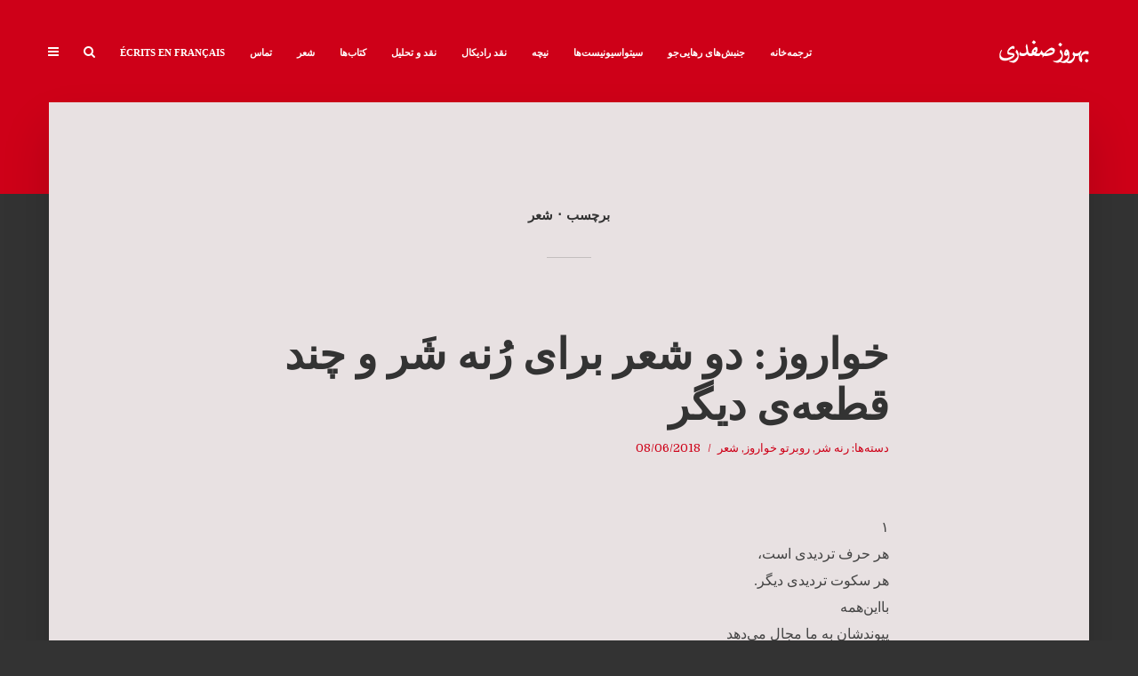

--- FILE ---
content_type: text/html; charset=UTF-8
request_url: https://www.behrouzsafdari.com/%D8%A8%D8%A7%DB%8C%DA%AF%D8%A7%D9%86%DB%8C/tag/%D8%B4%D8%B9%D8%B1
body_size: 32521
content:
<!DOCTYPE html>
<html dir="rtl" lang="fa-IR" class="no-js no-svg">
	<head>
		<meta charset="UTF-8">
		<meta name="viewport" content="width=device-width, initial-scale=1">
		<link rel="profile" href="https://gmpg.org/xfn/11">
		<meta name='robots' content='index, follow, max-image-preview:large, max-snippet:-1, max-video-preview:-1' />

	<!-- This site is optimized with the Yoast SEO plugin v24.5 - https://yoast.com/wordpress/plugins/seo/ -->
	<title>بایگانی‌های شعر</title>
	<link rel="canonical" href="https://www.behrouzsafdari.com/بایگانی/tag/شعر" />
	<link rel="next" href="https://www.behrouzsafdari.com/بایگانی/tag/%d8%b4%d8%b9%d8%b1/page/2" />
	<meta property="og:locale" content="fa_IR" />
	<meta property="og:type" content="article" />
	<meta property="og:title" content="بایگانی‌های شعر" />
	<meta property="og:url" content="https://www.behrouzsafdari.com/بایگانی/tag/شعر" />
	<meta property="og:site_name" content="بهروز صفدری" />
	<meta name="twitter:card" content="summary_large_image" />
	<script type="application/ld+json" class="yoast-schema-graph">{"@context":"https://schema.org","@graph":[{"@type":"CollectionPage","@id":"https://www.behrouzsafdari.com/بایگانی/tag/%d8%b4%d8%b9%d8%b1","url":"https://www.behrouzsafdari.com/بایگانی/tag/%d8%b4%d8%b9%d8%b1","name":"بایگانی‌های شعر","isPartOf":{"@id":"https://www.behrouzsafdari.com/#website"},"breadcrumb":{"@id":"https://www.behrouzsafdari.com/بایگانی/tag/%d8%b4%d8%b9%d8%b1#breadcrumb"},"inLanguage":"fa-IR"},{"@type":"BreadcrumbList","@id":"https://www.behrouzsafdari.com/بایگانی/tag/%d8%b4%d8%b9%d8%b1#breadcrumb","itemListElement":[{"@type":"ListItem","position":1,"name":"خانه","item":"https://www.behrouzsafdari.com/"},{"@type":"ListItem","position":2,"name":"شعر"}]},{"@type":"WebSite","@id":"https://www.behrouzsafdari.com/#website","url":"https://www.behrouzsafdari.com/","name":"بهروز صفدری","description":"Behrouz Safdari","publisher":{"@id":"https://www.behrouzsafdari.com/#/schema/person/e6b2a19351f01ed9f4ce1b08b10fd0e6"},"potentialAction":[{"@type":"SearchAction","target":{"@type":"EntryPoint","urlTemplate":"https://www.behrouzsafdari.com/?s={search_term_string}"},"query-input":{"@type":"PropertyValueSpecification","valueRequired":true,"valueName":"search_term_string"}}],"inLanguage":"fa-IR"},{"@type":["Person","Organization"],"@id":"https://www.behrouzsafdari.com/#/schema/person/e6b2a19351f01ed9f4ce1b08b10fd0e6","name":"بهروز صفدری","image":{"@type":"ImageObject","inLanguage":"fa-IR","@id":"https://www.behrouzsafdari.com/#/schema/person/image/","url":"https://secure.gravatar.com/avatar/f8c12b2e8f3793bb01cedc883397263f?s=96&d=mm&r=g","contentUrl":"https://secure.gravatar.com/avatar/f8c12b2e8f3793bb01cedc883397263f?s=96&d=mm&r=g","caption":"بهروز صفدری"},"logo":{"@id":"https://www.behrouzsafdari.com/#/schema/person/image/"},"description":"نام بعضی نفرات، رزقِ روحم شده است، وقت هر دلتنگی، سويشان دارم دست، جرئتم می‌بخشد، روشنم می‌دارد. میل به اشتراک و تقسیمِ شیفتگی‌ها که همیشه برای من انگیزه‌ی نوشتن و ترجمه بوده حالا مشوقِ من در ایجاد این وب‌سایت شده است. تا از نفراتی که رزقِ روح من شده‌اند بگویم. اگر سرنوشت‌ها و تقویم‌های مقّدر و جبریِ انسان را تاکنون بت‌هایی رقم زده‌اند که حاکم بر زنده‌مانیِ او بوده‌اند، سرنوشت و تقویمِ خودخواسته و خودساخته‌ی انسان را اما زندگانیِ واقعی او رقم می‌زند. از سویی، زنده‌مانی و بقا، جبرِ مقدر، توالیِ مکانیکی و کمّی ِ واحدهای زمانی در افقی از تکرارِ و سپری‌شدنِ یک‌نواخت. از سویی دیگر، توزیع و تبدیلِ این آحادِ زمانی به لحظه‌های کیفی و آفریدنِ موقعیت‌ها در زندگی روزمره. تبدیل‌سرشتِ تقدیرِ تحمیلی و زمانِ ازخودبیگانه به سرنوشت و زمانِ خودآفریده، به کودکیِ زمان یا زمانِ کودکی. بازی کردن با زمان، بازی کردنِ زندگی. اما این زمان‌مندیِ انسان درعین‌حال به مکان‌مندیِ او آمیخته است. مجموع این دو بعُد چیزی را رقم می‌زند که من آن را «دهکده»ی ذهنیتِ خود می‌نامم. این وب‌سایت بازتابی از حال‌وهوای این دهکده و «هم‌ولایتی»های اندیشگیِ من است."}]}</script>
	<!-- / Yoast SEO plugin. -->


<link rel='dns-prefetch' href='//static.addtoany.com' />
<link rel='dns-prefetch' href='//fonts.googleapis.com' />
<link rel="alternate" type="application/rss+xml" title="بهروز صفدری &raquo; خوراک" href="https://www.behrouzsafdari.com/feed" />
<link rel="alternate" type="application/rss+xml" title="بهروز صفدری &raquo; خوراک دیدگاه‌ها" href="https://www.behrouzsafdari.com/comments/feed" />
<link rel="alternate" type="application/rss+xml" title="بهروز صفدری &raquo; شعر خوراک برچسب" href="https://www.behrouzsafdari.com/بایگانی/tag/%d8%b4%d8%b9%d8%b1/feed" />
<script type="text/javascript">
/* <![CDATA[ */
window._wpemojiSettings = {"baseUrl":"https:\/\/s.w.org\/images\/core\/emoji\/15.0.3\/72x72\/","ext":".png","svgUrl":"https:\/\/s.w.org\/images\/core\/emoji\/15.0.3\/svg\/","svgExt":".svg","source":{"wpemoji":"https:\/\/www.behrouzsafdari.com\/wp-includes\/js\/wp-emoji.js?ver=6.5.7","twemoji":"https:\/\/www.behrouzsafdari.com\/wp-includes\/js\/twemoji.js?ver=6.5.7"}};
/**
 * @output wp-includes/js/wp-emoji-loader.js
 */

/**
 * Emoji Settings as exported in PHP via _print_emoji_detection_script().
 * @typedef WPEmojiSettings
 * @type {object}
 * @property {?object} source
 * @property {?string} source.concatemoji
 * @property {?string} source.twemoji
 * @property {?string} source.wpemoji
 * @property {?boolean} DOMReady
 * @property {?Function} readyCallback
 */

/**
 * Support tests.
 * @typedef SupportTests
 * @type {object}
 * @property {?boolean} flag
 * @property {?boolean} emoji
 */

/**
 * IIFE to detect emoji support and load Twemoji if needed.
 *
 * @param {Window} window
 * @param {Document} document
 * @param {WPEmojiSettings} settings
 */
( function wpEmojiLoader( window, document, settings ) {
	if ( typeof Promise === 'undefined' ) {
		return;
	}

	var sessionStorageKey = 'wpEmojiSettingsSupports';
	var tests = [ 'flag', 'emoji' ];

	/**
	 * Checks whether the browser supports offloading to a Worker.
	 *
	 * @since 6.3.0
	 *
	 * @private
	 *
	 * @returns {boolean}
	 */
	function supportsWorkerOffloading() {
		return (
			typeof Worker !== 'undefined' &&
			typeof OffscreenCanvas !== 'undefined' &&
			typeof URL !== 'undefined' &&
			URL.createObjectURL &&
			typeof Blob !== 'undefined'
		);
	}

	/**
	 * @typedef SessionSupportTests
	 * @type {object}
	 * @property {number} timestamp
	 * @property {SupportTests} supportTests
	 */

	/**
	 * Get support tests from session.
	 *
	 * @since 6.3.0
	 *
	 * @private
	 *
	 * @returns {?SupportTests} Support tests, or null if not set or older than 1 week.
	 */
	function getSessionSupportTests() {
		try {
			/** @type {SessionSupportTests} */
			var item = JSON.parse(
				sessionStorage.getItem( sessionStorageKey )
			);
			if (
				typeof item === 'object' &&
				typeof item.timestamp === 'number' &&
				new Date().valueOf() < item.timestamp + 604800 && // Note: Number is a week in seconds.
				typeof item.supportTests === 'object'
			) {
				return item.supportTests;
			}
		} catch ( e ) {}
		return null;
	}

	/**
	 * Persist the supports in session storage.
	 *
	 * @since 6.3.0
	 *
	 * @private
	 *
	 * @param {SupportTests} supportTests Support tests.
	 */
	function setSessionSupportTests( supportTests ) {
		try {
			/** @type {SessionSupportTests} */
			var item = {
				supportTests: supportTests,
				timestamp: new Date().valueOf()
			};

			sessionStorage.setItem(
				sessionStorageKey,
				JSON.stringify( item )
			);
		} catch ( e ) {}
	}

	/**
	 * Checks if two sets of Emoji characters render the same visually.
	 *
	 * This function may be serialized to run in a Worker. Therefore, it cannot refer to variables from the containing
	 * scope. Everything must be passed by parameters.
	 *
	 * @since 4.9.0
	 *
	 * @private
	 *
	 * @param {CanvasRenderingContext2D} context 2D Context.
	 * @param {string} set1 Set of Emoji to test.
	 * @param {string} set2 Set of Emoji to test.
	 *
	 * @return {boolean} True if the two sets render the same.
	 */
	function emojiSetsRenderIdentically( context, set1, set2 ) {
		// Cleanup from previous test.
		context.clearRect( 0, 0, context.canvas.width, context.canvas.height );
		context.fillText( set1, 0, 0 );
		var rendered1 = new Uint32Array(
			context.getImageData(
				0,
				0,
				context.canvas.width,
				context.canvas.height
			).data
		);

		// Cleanup from previous test.
		context.clearRect( 0, 0, context.canvas.width, context.canvas.height );
		context.fillText( set2, 0, 0 );
		var rendered2 = new Uint32Array(
			context.getImageData(
				0,
				0,
				context.canvas.width,
				context.canvas.height
			).data
		);

		return rendered1.every( function ( rendered2Data, index ) {
			return rendered2Data === rendered2[ index ];
		} );
	}

	/**
	 * Determines if the browser properly renders Emoji that Twemoji can supplement.
	 *
	 * This function may be serialized to run in a Worker. Therefore, it cannot refer to variables from the containing
	 * scope. Everything must be passed by parameters.
	 *
	 * @since 4.2.0
	 *
	 * @private
	 *
	 * @param {CanvasRenderingContext2D} context 2D Context.
	 * @param {string} type Whether to test for support of "flag" or "emoji".
	 * @param {Function} emojiSetsRenderIdentically Reference to emojiSetsRenderIdentically function, needed due to minification.
	 *
	 * @return {boolean} True if the browser can render emoji, false if it cannot.
	 */
	function browserSupportsEmoji( context, type, emojiSetsRenderIdentically ) {
		var isIdentical;

		switch ( type ) {
			case 'flag':
				/*
				 * Test for Transgender flag compatibility. Added in Unicode 13.
				 *
				 * To test for support, we try to render it, and compare the rendering to how it would look if
				 * the browser doesn't render it correctly (white flag emoji + transgender symbol).
				 */
				isIdentical = emojiSetsRenderIdentically(
					context,
					'\uD83C\uDFF3\uFE0F\u200D\u26A7\uFE0F', // as a zero-width joiner sequence
					'\uD83C\uDFF3\uFE0F\u200B\u26A7\uFE0F' // separated by a zero-width space
				);

				if ( isIdentical ) {
					return false;
				}

				/*
				 * Test for UN flag compatibility. This is the least supported of the letter locale flags,
				 * so gives us an easy test for full support.
				 *
				 * To test for support, we try to render it, and compare the rendering to how it would look if
				 * the browser doesn't render it correctly ([U] + [N]).
				 */
				isIdentical = emojiSetsRenderIdentically(
					context,
					'\uD83C\uDDFA\uD83C\uDDF3', // as the sequence of two code points
					'\uD83C\uDDFA\u200B\uD83C\uDDF3' // as the two code points separated by a zero-width space
				);

				if ( isIdentical ) {
					return false;
				}

				/*
				 * Test for English flag compatibility. England is a country in the United Kingdom, it
				 * does not have a two letter locale code but rather a five letter sub-division code.
				 *
				 * To test for support, we try to render it, and compare the rendering to how it would look if
				 * the browser doesn't render it correctly (black flag emoji + [G] + [B] + [E] + [N] + [G]).
				 */
				isIdentical = emojiSetsRenderIdentically(
					context,
					// as the flag sequence
					'\uD83C\uDFF4\uDB40\uDC67\uDB40\uDC62\uDB40\uDC65\uDB40\uDC6E\uDB40\uDC67\uDB40\uDC7F',
					// with each code point separated by a zero-width space
					'\uD83C\uDFF4\u200B\uDB40\uDC67\u200B\uDB40\uDC62\u200B\uDB40\uDC65\u200B\uDB40\uDC6E\u200B\uDB40\uDC67\u200B\uDB40\uDC7F'
				);

				return ! isIdentical;
			case 'emoji':
				/*
				 * Four and twenty blackbirds baked in a pie.
				 *
				 * To test for Emoji 15.0 support, try to render a new emoji: Blackbird.
				 *
				 * The Blackbird is a ZWJ sequence combining 🐦 Bird and ⬛ large black square.,
				 *
				 * 0x1F426 (\uD83D\uDC26) == Bird
				 * 0x200D == Zero-Width Joiner (ZWJ) that links the code points for the new emoji or
				 * 0x200B == Zero-Width Space (ZWS) that is rendered for clients not supporting the new emoji.
				 * 0x2B1B == Large Black Square
				 *
				 * When updating this test for future Emoji releases, ensure that individual emoji that make up the
				 * sequence come from older emoji standards.
				 */
				isIdentical = emojiSetsRenderIdentically(
					context,
					'\uD83D\uDC26\u200D\u2B1B', // as the zero-width joiner sequence
					'\uD83D\uDC26\u200B\u2B1B' // separated by a zero-width space
				);

				return ! isIdentical;
		}

		return false;
	}

	/**
	 * Checks emoji support tests.
	 *
	 * This function may be serialized to run in a Worker. Therefore, it cannot refer to variables from the containing
	 * scope. Everything must be passed by parameters.
	 *
	 * @since 6.3.0
	 *
	 * @private
	 *
	 * @param {string[]} tests Tests.
	 * @param {Function} browserSupportsEmoji Reference to browserSupportsEmoji function, needed due to minification.
	 * @param {Function} emojiSetsRenderIdentically Reference to emojiSetsRenderIdentically function, needed due to minification.
	 *
	 * @return {SupportTests} Support tests.
	 */
	function testEmojiSupports( tests, browserSupportsEmoji, emojiSetsRenderIdentically ) {
		var canvas;
		if (
			typeof WorkerGlobalScope !== 'undefined' &&
			self instanceof WorkerGlobalScope
		) {
			canvas = new OffscreenCanvas( 300, 150 ); // Dimensions are default for HTMLCanvasElement.
		} else {
			canvas = document.createElement( 'canvas' );
		}

		var context = canvas.getContext( '2d', { willReadFrequently: true } );

		/*
		 * Chrome on OS X added native emoji rendering in M41. Unfortunately,
		 * it doesn't work when the font is bolder than 500 weight. So, we
		 * check for bold rendering support to avoid invisible emoji in Chrome.
		 */
		context.textBaseline = 'top';
		context.font = '600 32px Arial';

		var supports = {};
		tests.forEach( function ( test ) {
			supports[ test ] = browserSupportsEmoji( context, test, emojiSetsRenderIdentically );
		} );
		return supports;
	}

	/**
	 * Adds a script to the head of the document.
	 *
	 * @ignore
	 *
	 * @since 4.2.0
	 *
	 * @param {string} src The url where the script is located.
	 *
	 * @return {void}
	 */
	function addScript( src ) {
		var script = document.createElement( 'script' );
		script.src = src;
		script.defer = true;
		document.head.appendChild( script );
	}

	settings.supports = {
		everything: true,
		everythingExceptFlag: true
	};

	// Create a promise for DOMContentLoaded since the worker logic may finish after the event has fired.
	var domReadyPromise = new Promise( function ( resolve ) {
		document.addEventListener( 'DOMContentLoaded', resolve, {
			once: true
		} );
	} );

	// Obtain the emoji support from the browser, asynchronously when possible.
	new Promise( function ( resolve ) {
		var supportTests = getSessionSupportTests();
		if ( supportTests ) {
			resolve( supportTests );
			return;
		}

		if ( supportsWorkerOffloading() ) {
			try {
				// Note that the functions are being passed as arguments due to minification.
				var workerScript =
					'postMessage(' +
					testEmojiSupports.toString() +
					'(' +
					[
						JSON.stringify( tests ),
						browserSupportsEmoji.toString(),
						emojiSetsRenderIdentically.toString()
					].join( ',' ) +
					'));';
				var blob = new Blob( [ workerScript ], {
					type: 'text/javascript'
				} );
				var worker = new Worker( URL.createObjectURL( blob ), { name: 'wpTestEmojiSupports' } );
				worker.onmessage = function ( event ) {
					supportTests = event.data;
					setSessionSupportTests( supportTests );
					worker.terminate();
					resolve( supportTests );
				};
				return;
			} catch ( e ) {}
		}

		supportTests = testEmojiSupports( tests, browserSupportsEmoji, emojiSetsRenderIdentically );
		setSessionSupportTests( supportTests );
		resolve( supportTests );
	} )
		// Once the browser emoji support has been obtained from the session, finalize the settings.
		.then( function ( supportTests ) {
			/*
			 * Tests the browser support for flag emojis and other emojis, and adjusts the
			 * support settings accordingly.
			 */
			for ( var test in supportTests ) {
				settings.supports[ test ] = supportTests[ test ];

				settings.supports.everything =
					settings.supports.everything && settings.supports[ test ];

				if ( 'flag' !== test ) {
					settings.supports.everythingExceptFlag =
						settings.supports.everythingExceptFlag &&
						settings.supports[ test ];
				}
			}

			settings.supports.everythingExceptFlag =
				settings.supports.everythingExceptFlag &&
				! settings.supports.flag;

			// Sets DOMReady to false and assigns a ready function to settings.
			settings.DOMReady = false;
			settings.readyCallback = function () {
				settings.DOMReady = true;
			};
		} )
		.then( function () {
			return domReadyPromise;
		} )
		.then( function () {
			// When the browser can not render everything we need to load a polyfill.
			if ( ! settings.supports.everything ) {
				settings.readyCallback();

				var src = settings.source || {};

				if ( src.concatemoji ) {
					addScript( src.concatemoji );
				} else if ( src.wpemoji && src.twemoji ) {
					addScript( src.twemoji );
					addScript( src.wpemoji );
				}
			}
		} );
} )( window, document, window._wpemojiSettings );

/* ]]> */
</script>
<style id='wp-emoji-styles-inline-css' type='text/css'>

	img.wp-smiley, img.emoji {
		display: inline !important;
		border: none !important;
		box-shadow: none !important;
		height: 1em !important;
		width: 1em !important;
		margin: 0 0.07em !important;
		vertical-align: -0.1em !important;
		background: none !important;
		padding: 0 !important;
	}
</style>
<link rel='stylesheet' id='wp-block-library-rtl-css' href='https://www.behrouzsafdari.com/wp-includes/css/dist/block-library/style-rtl.css?ver=6.5.7' type='text/css' media='all' />
<link rel='stylesheet' id='wp-components-rtl-css' href='https://www.behrouzsafdari.com/wp-includes/css/dist/components/style-rtl.css?ver=6.5.7' type='text/css' media='all' />
<link rel='stylesheet' id='wptelegram_widget-blocks-0-css' href='https://usercontent.one/wp/www.behrouzsafdari.com/wp-content/plugins/wptelegram-widget/assets/build/dist/blocks-C9ogPNk6.css' type='text/css' media='all' />
<style id='wptelegram_widget-blocks-0-inline-css' type='text/css'>
:root {--wptelegram-widget-join-link-bg-color: #389ce9;--wptelegram-widget-join-link-color: #fff}
</style>
<link rel='stylesheet' id='wptelegram_widget-public-0-css' href='https://usercontent.one/wp/www.behrouzsafdari.com/wp-content/plugins/wptelegram-widget/assets/build/dist/public-DEib7km8.css' type='text/css' media='all' />
<style id='classic-theme-styles-inline-css' type='text/css'>
/**
 * These rules are needed for backwards compatibility.
 * They should match the button element rules in the base theme.json file.
 */
.wp-block-button__link {
	color: #ffffff;
	background-color: #32373c;
	border-radius: 9999px; /* 100% causes an oval, but any explicit but really high value retains the pill shape. */

	/* This needs a low specificity so it won't override the rules from the button element if defined in theme.json. */
	box-shadow: none;
	text-decoration: none;

	/* The extra 2px are added to size solids the same as the outline versions.*/
	padding: calc(0.667em + 2px) calc(1.333em + 2px);

	font-size: 1.125em;
}

.wp-block-file__button {
	background: #32373c;
	color: #ffffff;
	text-decoration: none;
}

</style>
<style id='global-styles-inline-css' type='text/css'>
body{--wp--preset--color--black: #000000;--wp--preset--color--cyan-bluish-gray: #abb8c3;--wp--preset--color--white: #ffffff;--wp--preset--color--pale-pink: #f78da7;--wp--preset--color--vivid-red: #cf2e2e;--wp--preset--color--luminous-vivid-orange: #ff6900;--wp--preset--color--luminous-vivid-amber: #fcb900;--wp--preset--color--light-green-cyan: #7bdcb5;--wp--preset--color--vivid-green-cyan: #00d084;--wp--preset--color--pale-cyan-blue: #8ed1fc;--wp--preset--color--vivid-cyan-blue: #0693e3;--wp--preset--color--vivid-purple: #9b51e0;--wp--preset--color--typology-acc: #ce0018;--wp--preset--color--typology-txt: #444444;--wp--preset--color--typology-meta: #ce0018;--wp--preset--color--typology-bg: #e8e1e2;--wp--preset--gradient--vivid-cyan-blue-to-vivid-purple: linear-gradient(135deg,rgba(6,147,227,1) 0%,rgb(155,81,224) 100%);--wp--preset--gradient--light-green-cyan-to-vivid-green-cyan: linear-gradient(135deg,rgb(122,220,180) 0%,rgb(0,208,130) 100%);--wp--preset--gradient--luminous-vivid-amber-to-luminous-vivid-orange: linear-gradient(135deg,rgba(252,185,0,1) 0%,rgba(255,105,0,1) 100%);--wp--preset--gradient--luminous-vivid-orange-to-vivid-red: linear-gradient(135deg,rgba(255,105,0,1) 0%,rgb(207,46,46) 100%);--wp--preset--gradient--very-light-gray-to-cyan-bluish-gray: linear-gradient(135deg,rgb(238,238,238) 0%,rgb(169,184,195) 100%);--wp--preset--gradient--cool-to-warm-spectrum: linear-gradient(135deg,rgb(74,234,220) 0%,rgb(151,120,209) 20%,rgb(207,42,186) 40%,rgb(238,44,130) 60%,rgb(251,105,98) 80%,rgb(254,248,76) 100%);--wp--preset--gradient--blush-light-purple: linear-gradient(135deg,rgb(255,206,236) 0%,rgb(152,150,240) 100%);--wp--preset--gradient--blush-bordeaux: linear-gradient(135deg,rgb(254,205,165) 0%,rgb(254,45,45) 50%,rgb(107,0,62) 100%);--wp--preset--gradient--luminous-dusk: linear-gradient(135deg,rgb(255,203,112) 0%,rgb(199,81,192) 50%,rgb(65,88,208) 100%);--wp--preset--gradient--pale-ocean: linear-gradient(135deg,rgb(255,245,203) 0%,rgb(182,227,212) 50%,rgb(51,167,181) 100%);--wp--preset--gradient--electric-grass: linear-gradient(135deg,rgb(202,248,128) 0%,rgb(113,206,126) 100%);--wp--preset--gradient--midnight: linear-gradient(135deg,rgb(2,3,129) 0%,rgb(40,116,252) 100%);--wp--preset--font-size--small: 12.8px;--wp--preset--font-size--medium: 20px;--wp--preset--font-size--large: 22.4px;--wp--preset--font-size--x-large: 42px;--wp--preset--font-size--normal: 16px;--wp--preset--font-size--huge: 28.8px;--wp--preset--spacing--20: 0.44rem;--wp--preset--spacing--30: 0.67rem;--wp--preset--spacing--40: 1rem;--wp--preset--spacing--50: 1.5rem;--wp--preset--spacing--60: 2.25rem;--wp--preset--spacing--70: 3.38rem;--wp--preset--spacing--80: 5.06rem;--wp--preset--shadow--natural: 6px 6px 9px rgba(0, 0, 0, 0.2);--wp--preset--shadow--deep: 12px 12px 50px rgba(0, 0, 0, 0.4);--wp--preset--shadow--sharp: 6px 6px 0px rgba(0, 0, 0, 0.2);--wp--preset--shadow--outlined: 6px 6px 0px -3px rgba(255, 255, 255, 1), 6px 6px rgba(0, 0, 0, 1);--wp--preset--shadow--crisp: 6px 6px 0px rgba(0, 0, 0, 1);}:where(.is-layout-flex){gap: 0.5em;}:where(.is-layout-grid){gap: 0.5em;}body .is-layout-flex{display: flex;}body .is-layout-flex{flex-wrap: wrap;align-items: center;}body .is-layout-flex > *{margin: 0;}body .is-layout-grid{display: grid;}body .is-layout-grid > *{margin: 0;}:where(.wp-block-columns.is-layout-flex){gap: 2em;}:where(.wp-block-columns.is-layout-grid){gap: 2em;}:where(.wp-block-post-template.is-layout-flex){gap: 1.25em;}:where(.wp-block-post-template.is-layout-grid){gap: 1.25em;}.has-black-color{color: var(--wp--preset--color--black) !important;}.has-cyan-bluish-gray-color{color: var(--wp--preset--color--cyan-bluish-gray) !important;}.has-white-color{color: var(--wp--preset--color--white) !important;}.has-pale-pink-color{color: var(--wp--preset--color--pale-pink) !important;}.has-vivid-red-color{color: var(--wp--preset--color--vivid-red) !important;}.has-luminous-vivid-orange-color{color: var(--wp--preset--color--luminous-vivid-orange) !important;}.has-luminous-vivid-amber-color{color: var(--wp--preset--color--luminous-vivid-amber) !important;}.has-light-green-cyan-color{color: var(--wp--preset--color--light-green-cyan) !important;}.has-vivid-green-cyan-color{color: var(--wp--preset--color--vivid-green-cyan) !important;}.has-pale-cyan-blue-color{color: var(--wp--preset--color--pale-cyan-blue) !important;}.has-vivid-cyan-blue-color{color: var(--wp--preset--color--vivid-cyan-blue) !important;}.has-vivid-purple-color{color: var(--wp--preset--color--vivid-purple) !important;}.has-black-background-color{background-color: var(--wp--preset--color--black) !important;}.has-cyan-bluish-gray-background-color{background-color: var(--wp--preset--color--cyan-bluish-gray) !important;}.has-white-background-color{background-color: var(--wp--preset--color--white) !important;}.has-pale-pink-background-color{background-color: var(--wp--preset--color--pale-pink) !important;}.has-vivid-red-background-color{background-color: var(--wp--preset--color--vivid-red) !important;}.has-luminous-vivid-orange-background-color{background-color: var(--wp--preset--color--luminous-vivid-orange) !important;}.has-luminous-vivid-amber-background-color{background-color: var(--wp--preset--color--luminous-vivid-amber) !important;}.has-light-green-cyan-background-color{background-color: var(--wp--preset--color--light-green-cyan) !important;}.has-vivid-green-cyan-background-color{background-color: var(--wp--preset--color--vivid-green-cyan) !important;}.has-pale-cyan-blue-background-color{background-color: var(--wp--preset--color--pale-cyan-blue) !important;}.has-vivid-cyan-blue-background-color{background-color: var(--wp--preset--color--vivid-cyan-blue) !important;}.has-vivid-purple-background-color{background-color: var(--wp--preset--color--vivid-purple) !important;}.has-black-border-color{border-color: var(--wp--preset--color--black) !important;}.has-cyan-bluish-gray-border-color{border-color: var(--wp--preset--color--cyan-bluish-gray) !important;}.has-white-border-color{border-color: var(--wp--preset--color--white) !important;}.has-pale-pink-border-color{border-color: var(--wp--preset--color--pale-pink) !important;}.has-vivid-red-border-color{border-color: var(--wp--preset--color--vivid-red) !important;}.has-luminous-vivid-orange-border-color{border-color: var(--wp--preset--color--luminous-vivid-orange) !important;}.has-luminous-vivid-amber-border-color{border-color: var(--wp--preset--color--luminous-vivid-amber) !important;}.has-light-green-cyan-border-color{border-color: var(--wp--preset--color--light-green-cyan) !important;}.has-vivid-green-cyan-border-color{border-color: var(--wp--preset--color--vivid-green-cyan) !important;}.has-pale-cyan-blue-border-color{border-color: var(--wp--preset--color--pale-cyan-blue) !important;}.has-vivid-cyan-blue-border-color{border-color: var(--wp--preset--color--vivid-cyan-blue) !important;}.has-vivid-purple-border-color{border-color: var(--wp--preset--color--vivid-purple) !important;}.has-vivid-cyan-blue-to-vivid-purple-gradient-background{background: var(--wp--preset--gradient--vivid-cyan-blue-to-vivid-purple) !important;}.has-light-green-cyan-to-vivid-green-cyan-gradient-background{background: var(--wp--preset--gradient--light-green-cyan-to-vivid-green-cyan) !important;}.has-luminous-vivid-amber-to-luminous-vivid-orange-gradient-background{background: var(--wp--preset--gradient--luminous-vivid-amber-to-luminous-vivid-orange) !important;}.has-luminous-vivid-orange-to-vivid-red-gradient-background{background: var(--wp--preset--gradient--luminous-vivid-orange-to-vivid-red) !important;}.has-very-light-gray-to-cyan-bluish-gray-gradient-background{background: var(--wp--preset--gradient--very-light-gray-to-cyan-bluish-gray) !important;}.has-cool-to-warm-spectrum-gradient-background{background: var(--wp--preset--gradient--cool-to-warm-spectrum) !important;}.has-blush-light-purple-gradient-background{background: var(--wp--preset--gradient--blush-light-purple) !important;}.has-blush-bordeaux-gradient-background{background: var(--wp--preset--gradient--blush-bordeaux) !important;}.has-luminous-dusk-gradient-background{background: var(--wp--preset--gradient--luminous-dusk) !important;}.has-pale-ocean-gradient-background{background: var(--wp--preset--gradient--pale-ocean) !important;}.has-electric-grass-gradient-background{background: var(--wp--preset--gradient--electric-grass) !important;}.has-midnight-gradient-background{background: var(--wp--preset--gradient--midnight) !important;}.has-small-font-size{font-size: var(--wp--preset--font-size--small) !important;}.has-medium-font-size{font-size: var(--wp--preset--font-size--medium) !important;}.has-large-font-size{font-size: var(--wp--preset--font-size--large) !important;}.has-x-large-font-size{font-size: var(--wp--preset--font-size--x-large) !important;}
.wp-block-navigation a:where(:not(.wp-element-button)){color: inherit;}
:where(.wp-block-post-template.is-layout-flex){gap: 1.25em;}:where(.wp-block-post-template.is-layout-grid){gap: 1.25em;}
:where(.wp-block-columns.is-layout-flex){gap: 2em;}:where(.wp-block-columns.is-layout-grid){gap: 2em;}
.wp-block-pullquote{font-size: 1.5em;line-height: 1.6;}
</style>
<link rel='stylesheet' id='contact-form-7-css' href='https://usercontent.one/wp/www.behrouzsafdari.com/wp-content/plugins/contact-form-7/includes/css/styles.css?ver=5.9.8' type='text/css' media='all' />
<link rel='stylesheet' id='contact-form-7-rtl-css' href='https://usercontent.one/wp/www.behrouzsafdari.com/wp-content/plugins/contact-form-7/includes/css/styles-rtl.css?ver=5.9.8' type='text/css' media='all' />
<link rel='stylesheet' id='mks_shortcodes_simple_line_icons-css' href='https://usercontent.one/wp/www.behrouzsafdari.com/wp-content/plugins/meks-flexible-shortcodes/css/simple-line/simple-line-icons.css?ver=1.3.6' type='text/css' media='screen' />
<link rel='stylesheet' id='mks_shortcodes_css-css' href='https://usercontent.one/wp/www.behrouzsafdari.com/wp-content/plugins/meks-flexible-shortcodes/css/style.css?ver=1.3.6' type='text/css' media='screen' />
<link rel='stylesheet' id='typology-fonts-css' href='https://fonts.googleapis.com/css?family=Domine%3A400%7CJosefin+Sans%3A400%2C600&#038;subset=latin%2Clatin-ext&#038;ver=1.7.6' type='text/css' media='all' />
<link rel='stylesheet' id='typology-main-css' href='https://usercontent.one/wp/www.behrouzsafdari.com/wp-content/themes/typology/assets/css/min.css?ver=1.7.6' type='text/css' media='all' />
<style id='typology-main-inline-css' type='text/css'>
body,blockquote:before, q:before{font-family: 'Domine';font-weight: 400;}body,.typology-action-button .sub-menu{color:#444444;}body{background:#333333;font-size: 1.6rem;}.typology-fake-bg{background:#333333;}.typology-sidebar,.typology-section{background:#e8e1e2;}h1, h2, h3, h4, h5, h6,.h1, .h2, .h3, .h4, .h5, .h6,.submit,.mks_read_more a,input[type="submit"],input[type="button"],a.mks_button,.cover-letter,.post-letter,.woocommerce nav.woocommerce-pagination ul li span,.woocommerce nav.woocommerce-pagination ul li a,.woocommerce div.product .woocommerce-tabs ul.tabs li,.typology-pagination a,.typology-pagination span,.comment-author .fn,.post-date-month,.typology-button-social,.meks-instagram-follow-link a,.mks_autor_link_wrap a,.entry-pre-title,.typology-button,button,.wp-block-cover .wp-block-cover-image-text, .wp-block-cover .wp-block-cover-text, .wp-block-cover h2, .wp-block-cover-image .wp-block-cover-image-text, .wp-block-cover-image .wp-block-cover-text, .wp-block-cover-image h2,.wp-block-button__link,body div.wpforms-container-full .wpforms-form input[type=submit], body div.wpforms-container-full .wpforms-form button[type=submit], body div.wpforms-container-full .wpforms-form .wpforms-page-button {font-family: 'Josefin Sans';font-weight: 600;}.typology-header .typology-nav{font-family: 'Josefin Sans';font-weight: 600;}.typology-cover .entry-title,.typology-cover h1 { font-size: 6.4rem;}h1, .h1 {font-size: 4.8rem;}h2, .h2 {font-size: 3.5rem;}h3, .h3 {font-size: 2.8rem;}h4, .h4 {font-size: 2.3rem;}h5, .h5,.typology-layout-c.post-image-on .entry-title,blockquote, q {font-size: 1.8rem;}h6, .h6 {font-size: 1.5rem;}.widget{font-size: 1.4rem;}.typology-header .typology-nav a{font-size: 1.1rem;}.typology-layout-b .post-date-hidden,.meta-item{font-size: 1.3rem;}.post-letter {font-size: 26.0rem;}.typology-layout-c .post-letter{height: 26.0rem;}.cover-letter {font-size: 60.0rem;}h1, h2, h3, h4, h5, h6,.h1, .h2, .h3, .h4, .h5, .h6,h1 a,h2 a,h3 a,h4 a,h5 a,h6 a,.post-date-month{color:#333333;}.typology-single-sticky a{color:#444444;}.entry-title a:hover,.typology-single-sticky a:hover{color:#ce0018;}.bypostauthor .comment-author:before,#cancel-comment-reply-link:after{background:#ce0018;}a,.widget .textwidget a,.typology-layout-b .post-date-hidden{color: #ce0018;}.single .typology-section:first-child .section-content, .section-content-page, .section-content.section-content-a{max-width: 720px;}.typology-header{height:115px;}.typology-header-sticky-on .typology-header{background:#ce0018;}.cover-letter{padding-top: 115px;}.site-title a,.typology-site-description{color: #ffffff;}.typology-header .typology-nav,.typology-header .typology-nav > li > a{color: #ffffff;}.typology-header .typology-nav .sub-menu a{ color:#444444;}.typology-header .typology-nav .sub-menu a:hover{color: #ce0018;}.typology-action-button .sub-menu ul a:before{background: #ce0018;}.sub-menu .current-menu-item a{color:#ce0018;}.dot,.typology-header .typology-nav .sub-menu{background:#e8e1e2;}.typology-header .typology-main-navigation .sub-menu .current-menu-ancestor > a,.typology-header .typology-main-navigation .sub-menu .current-menu-item > a{color: #ce0018;}.typology-header-wide .slot-l{left: 37px;}.typology-header-wide .slot-r{right: 22px;}.meta-item,.meta-item span,.meta-item a,.comment-metadata a{color: #ce0018;}.comment-meta .url,.meta-item a:hover{color:#333333;}.typology-post:after,.section-title:after,.typology-pagination:before{background:rgba(51,51,51,0.2);}.typology-layout-b .post-date-day,.typology-outline-nav li a:hover,.style-timeline .post-date-day{color:#ce0018;}.typology-layout-b .post-date:after,blockquote:before,q:before{background:#ce0018;}.typology-sticky-c,.typology-sticky-to-top span,.sticky-author-date{color: #ce0018;}.typology-outline-nav li a{color: #444444;}.typology-post.typology-layout-b:before, .section-content-b .typology-ad-between-posts:before{background:rgba(68,68,68,0.1);}.submit,.mks_read_more a,input[type="submit"],input[type="button"],a.mks_button,.typology-button,.submit,.typology-button-social,.page-template-template-authors .typology-author .typology-button-social,.widget .mks_autor_link_wrap a,.widget .meks-instagram-follow-link a,.widget .mks_read_more a,button,body div.wpforms-container-full .wpforms-form input[type=submit], body div.wpforms-container-full .wpforms-form button[type=submit], body div.wpforms-container-full .wpforms-form .wpforms-page-button {color:#e8e1e2;background: #ce0018;border:1px solid #ce0018;}body div.wpforms-container-full .wpforms-form input[type=submit]:hover, body div.wpforms-container-full .wpforms-form input[type=submit]:focus, body div.wpforms-container-full .wpforms-form input[type=submit]:active, body div.wpforms-container-full .wpforms-form button[type=submit]:hover, body div.wpforms-container-full .wpforms-form button[type=submit]:focus, body div.wpforms-container-full .wpforms-form button[type=submit]:active, body div.wpforms-container-full .wpforms-form .wpforms-page-button:hover, body div.wpforms-container-full .wpforms-form .wpforms-page-button:active, body div.wpforms-container-full .wpforms-form .wpforms-page-button:focus {color:#e8e1e2;background: #ce0018;border:1px solid #ce0018;}.page-template-template-authors .typology-author .typology-icon-social:hover {border:1px solid #ce0018;}.button-invert{color:#ce0018;background:transparent;}.widget .mks_autor_link_wrap a:hover,.widget .meks-instagram-follow-link a:hover,.widget .mks_read_more a:hover{color:#e8e1e2;}.typology-cover{min-height: 245px;}.typology-cover-empty{height:218px;min-height:218px;}.typology-fake-bg .typology-section:first-child {top: -103px;}.typology-flat .typology-cover-empty{height:115px;}.typology-flat .typology-cover{min-height:115px;}.typology-cover-empty,.typology-cover,.typology-header-sticky{background: #ce0018;;}.typology-cover-overlay:after{background: rgba(206,0,24,0.6);}.typology-sidebar-header{background:#ce0018;}.typology-cover,.typology-cover .entry-title,.typology-cover .entry-title a,.typology-cover .meta-item,.typology-cover .meta-item span,.typology-cover .meta-item a,.typology-cover h1,.typology-cover h2,.typology-cover h3{color: #ffffff;}.typology-cover .typology-button{color: #ce0018;background:#ffffff;border:1px solid #ffffff;}.typology-cover .button-invert{color: #ffffff;background: transparent;}.typology-cover-slider .owl-dots .owl-dot span{background:#ffffff;}.typology-outline-nav li:before,.widget ul li:before{background:#ce0018;}.widget a{color:#444444;}.widget a:hover,.widget_calendar table tbody td a,.entry-tags a:hover,.wp-block-tag-cloud a:hover{color:#ce0018;}.widget_calendar table tbody td a:hover,.widget table td,.entry-tags a,.wp-block-tag-cloud a{color:#444444;}.widget table,.widget table td,.widget_calendar table thead th,table,td, th{border-color: rgba(68,68,68,0.3);}.widget ul li,.widget .recentcomments{color:#444444;}.widget .post-date{color:#ce0018;}#today{background:rgba(68,68,68,0.1);}.typology-pagination .current, .typology-pagination .infinite-scroll a, .typology-pagination .load-more a, .typology-pagination .nav-links .next, .typology-pagination .nav-links .prev, .typology-pagination .next a, .typology-pagination .prev a{color: #e8e1e2;background:#333333;}.typology-pagination a, .typology-pagination span{color: #333333;border:1px solid #333333;}.typology-footer{background:#f8f8f8;color:#ce0018;}.typology-footer h1,.typology-footer h2,.typology-footer h3,.typology-footer h4,.typology-footer h5,.typology-footer h6,.typology-footer .post-date-month{color:#ce0018;}.typology-count{background: #ce0018;}.typology-footer a, .typology-footer .widget .textwidget a{color: #888888;}input[type="text"], input[type="email"],input[type=search], input[type="url"], input[type="tel"], input[type="number"], input[type="date"], input[type="password"], textarea, select{border-color:rgba(68,68,68,0.2);}blockquote:after, blockquote:before, q:after, q:before{-webkit-box-shadow: 0 0 0 10px #e8e1e2;box-shadow: 0 0 0 10px #e8e1e2;}pre,.entry-content #mc_embed_signup{background: rgba(68,68,68,0.1);}.wp-block-button__link{background: #ce0018;color: #e8e1e2; }.wp-block-image figcaption,.wp-block-audio figcaption{color: #444444;}.wp-block-pullquote:not(.is-style-solid-color) blockquote{border-top:2px solid #444444;border-bottom:2px solid #444444;}.wp-block-pullquote.is-style-solid-color{background: #ce0018;color: #e8e1e2; }.wp-block-separator{border-color: rgba(68,68,68,0.3);}.typology-footer .container > .col-lg-4{margin-top:8rem;}body.wp-editor{background:#e8e1e2;}.has-small-font-size{ font-size: 1.3rem;}.has-large-font-size{ font-size: 1.9rem;}.has-huge-font-size{ font-size: 2.2rem;}@media(min-width: 801px){.has-small-font-size{ font-size: 1.3rem;}.has-normal-font-size{ font-size: 1.6rem;}.has-large-font-size{ font-size: 2.2rem;}.has-huge-font-size{ font-size: 2.9rem;}}.has-typology-acc-background-color{ background-color: #ce0018;}.has-typology-acc-color{ color: #ce0018;}.has-typology-txt-background-color{ background-color: #444444;}.has-typology-txt-color{ color: #444444;}.has-typology-meta-background-color{ background-color: #ce0018;}.has-typology-meta-color{ color: #ce0018;}.has-typology-bg-background-color{ background-color: #e8e1e2;}.has-typology-bg-color{ color: #e8e1e2;}.site-title{text-transform: uppercase;}.typology-site-description{text-transform: none;}.typology-nav{text-transform: uppercase;}h1, h2, h3, h4, h5, h6, .wp-block-cover-text, .wp-block-cover-image-text{text-transform: uppercase;}.section-title{text-transform: uppercase;}.widget-title{text-transform: uppercase;}.meta-item{text-transform: none;}.typology-button{text-transform: uppercase;}.submit,.mks_read_more a,input[type="submit"],input[type="button"],a.mks_button,.typology-button,.widget .mks_autor_link_wrap a,.widget .meks-instagram-follow-link a,.widget .mks_read_more a,button,.typology-button-social,.wp-block-button__link,body div.wpforms-container-full .wpforms-form input[type=submit], body div.wpforms-container-full .wpforms-form button[type=submit], body div.wpforms-container-full .wpforms-form .wpforms-page-button {text-transform: uppercase;}
</style>
<link rel='stylesheet' id='typology-rtl-css' href='https://usercontent.one/wp/www.behrouzsafdari.com/wp-content/themes/typology/assets/css/rtl.css?ver=1.7.6' type='text/css' media='all' />
<link rel='stylesheet' id='meks-social-widget-css' href='https://usercontent.one/wp/www.behrouzsafdari.com/wp-content/plugins/meks-smart-social-widget/css/style.css?ver=1.6.4' type='text/css' media='all' />
<link rel='stylesheet' id='meks-themeforest-widget-css' href='https://usercontent.one/wp/www.behrouzsafdari.com/wp-content/plugins/meks-themeforest-smart-widget/css/style.css?ver=1.5' type='text/css' media='all' />
<link rel='stylesheet' id='meks_ess-main-css' href='https://usercontent.one/wp/www.behrouzsafdari.com/wp-content/plugins/meks-easy-social-share/assets/css/main.css?ver=1.3' type='text/css' media='all' />
<style id='meks_ess-main-inline-css' type='text/css'>

                body .meks_ess a {
                    background: #000000 !important;
                }
                body .meks_ess.transparent a::before, body .meks_ess.transparent a span, body .meks_ess.outline a span {
                    color: #000000 !important;
                }
                body .meks_ess.outline a::before {
                    color: #000000 !important;
                }
                body .meks_ess.outline a {
                    border-color: #000000 !important;
                }
                body .meks_ess.outline a:hover {
                    border-color: #000000 !important;
                }
            
</style>
<link rel='stylesheet' id='addtoany-css' href='https://usercontent.one/wp/www.behrouzsafdari.com/wp-content/plugins/add-to-any/addtoany.min.css?ver=1.16' type='text/css' media='all' />
<style id='addtoany-inline-css' type='text/css'>
@media screen and (max-width:980px){
.a2a_floating_style.a2a_vertical_style{display:none;}
}
</style>
<script type="text/javascript" src="https://www.behrouzsafdari.com/wp-includes/js/jquery/jquery.js?ver=3.7.1" id="jquery-core-js"></script>
<script type="text/javascript" src="https://www.behrouzsafdari.com/wp-includes/js/jquery/jquery-migrate.js?ver=3.4.1" id="jquery-migrate-js"></script>
<script type="text/javascript" id="addtoany-core-js-before">
/* <![CDATA[ */
window.a2a_config=window.a2a_config||{};a2a_config.callbacks=[];a2a_config.overlays=[];a2a_config.templates={};a2a_localize = {
	Share: "اشتراک گذاری",
	Save: "ذخیره",
	Subscribe: "عضویت",
	Email: "Email",
	Bookmark: "نشانه گذاری",
	ShowAll: "نمایش همگی",
	ShowLess: "نمایش حداقل",
	FindServices: "یافتن سرویس (ها)",
	FindAnyServiceToAddTo: "یافتن سریع دیگر سرویس ها برای اضافه کردن",
	PoweredBy: "قدرت یافته از",
	ShareViaEmail: "Share via email",
	SubscribeViaEmail: "Subscribe via email",
	BookmarkInYourBrowser: "ثبت به عنوان علاقه مندی برای مرورگر شما",
	BookmarkInstructions: "Press Ctrl+D or \u2318+D to bookmark this page",
	AddToYourFavorites: "اضافه کردن به علاقه مندی ها",
	SendFromWebOrProgram: "Send from any email address or email program",
	EmailProgram: "Email program",
	More: "More&#8230;",
	ThanksForSharing: "Thanks for sharing!",
	ThanksForFollowing: "Thanks for following!"
};

a2a_config.icon_color="#ce0018";
/* ]]> */
</script>
<script type="text/javascript" async src="https://static.addtoany.com/menu/page.js" id="addtoany-core-js"></script>
<script type="text/javascript" async src="https://usercontent.one/wp/www.behrouzsafdari.com/wp-content/plugins/add-to-any/addtoany.min.js?ver=1.1" id="addtoany-jquery-js"></script>
<link rel="https://api.w.org/" href="https://www.behrouzsafdari.com/wp-json/" /><link rel="alternate" type="application/json" href="https://www.behrouzsafdari.com/wp-json/wp/v2/tags/96" /><link rel="EditURI" type="application/rsd+xml" title="RSD" href="https://www.behrouzsafdari.com/xmlrpc.php?rsd" />
<meta name="generator" content="WordPress 6.5.7" />
<meta name="generator" content="Redux 4.5.10" /><style>[class*=" icon-oc-"],[class^=icon-oc-]{speak:none;font-style:normal;font-weight:400;font-variant:normal;text-transform:none;line-height:1;-webkit-font-smoothing:antialiased;-moz-osx-font-smoothing:grayscale}.icon-oc-one-com-white-32px-fill:before{content:"901"}.icon-oc-one-com:before{content:"900"}#one-com-icon,.toplevel_page_onecom-wp .wp-menu-image{speak:none;display:flex;align-items:center;justify-content:center;text-transform:none;line-height:1;-webkit-font-smoothing:antialiased;-moz-osx-font-smoothing:grayscale}.onecom-wp-admin-bar-item>a,.toplevel_page_onecom-wp>.wp-menu-name{font-size:16px;font-weight:400;line-height:1}.toplevel_page_onecom-wp>.wp-menu-name img{width:69px;height:9px;}.wp-submenu-wrap.wp-submenu>.wp-submenu-head>img{width:88px;height:auto}.onecom-wp-admin-bar-item>a img{height:7px!important}.onecom-wp-admin-bar-item>a img,.toplevel_page_onecom-wp>.wp-menu-name img{opacity:.8}.onecom-wp-admin-bar-item.hover>a img,.toplevel_page_onecom-wp.wp-has-current-submenu>.wp-menu-name img,li.opensub>a.toplevel_page_onecom-wp>.wp-menu-name img{opacity:1}#one-com-icon:before,.onecom-wp-admin-bar-item>a:before,.toplevel_page_onecom-wp>.wp-menu-image:before{content:'';position:static!important;background-color:rgba(240,245,250,.4);border-radius:102px;width:18px;height:18px;padding:0!important}.onecom-wp-admin-bar-item>a:before{width:14px;height:14px}.onecom-wp-admin-bar-item.hover>a:before,.toplevel_page_onecom-wp.opensub>a>.wp-menu-image:before,.toplevel_page_onecom-wp.wp-has-current-submenu>.wp-menu-image:before{background-color:#76b82a}.onecom-wp-admin-bar-item>a{display:inline-flex!important;align-items:center;justify-content:center}#one-com-logo-wrapper{font-size:4em}#one-com-icon{vertical-align:middle}.imagify-welcome{display:none !important;}</style><!-- Analytics by WP Statistics - https://wp-statistics.com -->
<meta name="generator" content="Elementor 3.29.2; features: additional_custom_breakpoints, e_local_google_fonts; settings: css_print_method-external, google_font-enabled, font_display-auto">
			<style>
				.e-con.e-parent:nth-of-type(n+4):not(.e-lazyloaded):not(.e-no-lazyload),
				.e-con.e-parent:nth-of-type(n+4):not(.e-lazyloaded):not(.e-no-lazyload) * {
					background-image: none !important;
				}
				@media screen and (max-height: 1024px) {
					.e-con.e-parent:nth-of-type(n+3):not(.e-lazyloaded):not(.e-no-lazyload),
					.e-con.e-parent:nth-of-type(n+3):not(.e-lazyloaded):not(.e-no-lazyload) * {
						background-image: none !important;
					}
				}
				@media screen and (max-height: 640px) {
					.e-con.e-parent:nth-of-type(n+2):not(.e-lazyloaded):not(.e-no-lazyload),
					.e-con.e-parent:nth-of-type(n+2):not(.e-lazyloaded):not(.e-no-lazyload) * {
						background-image: none !important;
					}
				}
			</style>
					<style type="text/css" id="wp-custom-css">
			@font-face {
  font-family: 'Adobe Naskh Medium';
  src: url('https://behrouzsafdari.com/Fonts/Adobe%20Naskh%20Medium.eot'); /* IE9 Compat Modes */
  src: url('https://behrouzsafdari.com/Fonts/Adobe%20Naskh%20Medium.eot?#iefix') format('embedded-opentype'), /* IE6-IE8 */
       url('https://behrouzsafdari.com/Fonts/Adobe%20Naskh%20Medium.woff2') format('woff2'), /* Super Modern Browsers */
       url('https://behrouzsafdari.com/Fonts/Adobe%20Naskh%20Medium.woff') format('woff'), /* Pretty Modern Browsers */
       url('https://behrouzsafdari.com/Fonts/Adobe%20Naskh%20Medium.ttf')  format('truetype'), /* Safari, Android, iOS */
       url('https://behrouzsafdari.com/Fonts/Adobe%20Naskh%20Medium.svg#svgAdobe Naskh Medium') format('svg'); /* Legacy iOS */
}
h1, h2, h3, h4, h5, h6, .h1, .h2, .h3, .h4, .h5, .h6, .typology-header .typology-nav,
.submit, .mks_read_more a, input[type="submit"], input[type="button"], a.mks_button, .cover-letter, .post-letter, .woocommerce nav.woocommerce-pagination ul li span, .woocommerce nav.woocommerce-pagination ul li a, .woocommerce div.product .woocommerce-tabs ul.tabs li, .typology-pagination a, .typology-pagination span, .comment-author .fn, .post-date-month, .typology-button-social, .meks-instagram-follow-link a, .mks_autor_link_wrap a, .entry-pre-title, .typology-button, button, .wp-block-cover .wp-block-cover-image-text, .wp-block-cover .wp-block-cover-text, .wp-block-cover h2, .wp-block-cover-image .wp-block-cover-image-text, .wp-block-cover-image .wp-block-cover-text, .wp-block-cover-image h2, .wp-block-button__link{font-family: 'Adobe Naskh Medium' !important;}
body p {font-family: 'Droid Arabic Naskh' !important;}

.typology-header .typology-nav li:hover > .sub-menu {
right: auto;
left: 0;
}
.wpforms-form button[type=submit] {
	background-color: #ce0018 !important;
	border-color: #ce0018 !important;
	color: #fff !important;
        padding: 10px 24px !important;
}

.wpforms-form button[type=submit]:hover {
	background-color: #e8e1e2 !important;
}
.mks_read_more a,
.submit,
.typology-button,
.widget .mks_autor_link_wrap a,
.widget .mks_read_more a,
a.mks_button,
button,
input[type=button],
input[type=submit]{
	font-size: 1.9rem;
}
.load-more a {
    font-size: 1.7rem;
}		</style>
			</head>

	<body data-rsssl=1 class="rtl archive tag tag-96 wp-embed-responsive typology-v_1_7_6 elementor-default elementor-kit-">

		
			<header id="typology-header" class="typology-header">
				<div class="container">
					<div class="slot-l">
	<div class="typology-site-branding">
	
	<span class="site-title h4"><a href="https://www.behrouzsafdari.com/" rel="home"><img class="typology-logo" src="https://usercontent.one/wp/www.behrouzsafdari.com/wp-content/uploads/2019/09/Logo1.png" alt="بهروز صفدری"></a></span>	
</div>
	
</div>

<div class="slot-r">
				<ul id="menu-%d9%85%d9%86%d9%88-%d8%a7%d8%b5%d9%84%db%8c" class="typology-nav typology-main-navigation"><li id="menu-item-3203" class="menu-item menu-item-type-taxonomy menu-item-object-category menu-item-has-children menu-item-3203"><a href="https://www.behrouzsafdari.com/بایگانی/category/%d8%aa%d8%b1%d8%ac%d9%85%d9%87">ترجمه‌خانه</a>
<ul class="sub-menu">
	<li id="menu-item-3204" class="menu-item menu-item-type-taxonomy menu-item-object-category menu-item-3204"><a href="https://www.behrouzsafdari.com/بایگانی/category/%d8%aa%d8%b1%d8%ac%d9%85%d9%87-%d8%ae%d8%a7%d9%86%d9%87/%d9%86%d9%82%d8%af%d9%80%d8%aa%d8%b1%d8%ac%d9%85%d9%87-%d8%af%d8%b1-%d8%aa%d8%b1%d8%ac%d9%85%d9%87-%d8%ae%d8%a7%d9%86%d9%87">نقد ترجمه</a></li>
	<li id="menu-item-3251" class="menu-item menu-item-type-taxonomy menu-item-object-category menu-item-has-children menu-item-3251"><a href="https://www.behrouzsafdari.com/بایگانی/category/%d8%aa%d8%b1%d8%ac%d9%85%d9%87-%d8%ae%d8%a7%d9%86%d9%87/%d9%82%d8%b7%d8%b9%d9%87-%d8%aa%d8%b1%d8%ac%d9%85%d9%87%d9%87%d8%a7">قطعه‌ترجمه‌ها</a>
	<ul class="sub-menu">
		<li id="menu-item-3254" class="menu-item menu-item-type-taxonomy menu-item-object-category menu-item-3254"><a href="https://www.behrouzsafdari.com/بایگانی/category/%d8%aa%d8%b1%d8%ac%d9%85%d9%87-%d8%ae%d8%a7%d9%86%d9%87/%d9%82%d8%b7%d8%b9%d9%87-%d8%aa%d8%b1%d8%ac%d9%85%d9%87%d9%87%d8%a7/%d9%be%db%8c%db%8c%d8%b1-%d9%85%d8%a8%db%8c%db%8c">پی‌یر مبیی</a></li>
		<li id="menu-item-3527" class="menu-item menu-item-type-taxonomy menu-item-object-category menu-item-3527"><a href="https://www.behrouzsafdari.com/بایگانی/category/%d8%aa%d8%b1%d8%ac%d9%85%d9%87-%d8%ae%d8%a7%d9%86%d9%87/%d9%82%d8%b7%d8%b9%d9%87-%d8%aa%d8%b1%d8%ac%d9%85%d9%87%d9%87%d8%a7/%d9%85%d8%a7%d8%b1%d8%b3%d9%84-%d9%85%d9%88%d8%b1%d9%88">مارسل مورو</a></li>
	</ul>
</li>
	<li id="menu-item-3453" class="menu-item menu-item-type-taxonomy menu-item-object-category menu-item-3453"><a href="https://www.behrouzsafdari.com/بایگانی/category/%d8%aa%d8%b1%d8%ac%d9%85%d9%87-%d8%ae%d8%a7%d9%86%d9%87/%da%af%d9%88%d9%86%d8%a7%da%af%d9%88%d9%86-%d8%aa%d8%b1%d8%ac%d9%85%d9%87%d8%ae%d8%a7%d9%86%d9%87">ترجمه‌خانه ــ گوناگون</a></li>
</ul>
</li>
<li id="menu-item-3269" class="menu-item menu-item-type-taxonomy menu-item-object-category menu-item-has-children menu-item-3269"><a href="https://www.behrouzsafdari.com/بایگانی/category/%d8%ac%d9%86%d8%a8%d8%b4%d9%87%d8%a7%db%8c-%d8%b1%d9%87%d8%a7%db%8c%db%8c%d8%ac%d9%88">جنبش‌های رهایی‌جو</a>
<ul class="sub-menu">
	<li id="menu-item-3271" class="menu-item menu-item-type-taxonomy menu-item-object-category menu-item-3271"><a href="https://www.behrouzsafdari.com/بایگانی/category/%d8%ac%d9%86%d8%a8%d8%b4%d9%87%d8%a7%db%8c-%d8%b1%d9%87%d8%a7%db%8c%db%8c%d8%ac%d9%88/%d8%ac%d9%84%db%8c%d9%82%d9%87%d8%b2%d8%b1%d8%af%d9%87%d8%a7">جلیقه‌زردها</a></li>
	<li id="menu-item-3273" class="menu-item menu-item-type-taxonomy menu-item-object-category menu-item-3273"><a href="https://www.behrouzsafdari.com/بایگانی/category/%d8%ac%d9%86%d8%a8%d8%b4%d9%87%d8%a7%db%8c-%d8%b1%d9%87%d8%a7%db%8c%db%8c%d8%ac%d9%88/%d8%b2%d8%a7%d9%be%d8%a7%d8%aa%db%8c%d8%b3%d8%aa%d9%87%d8%a7">زاپاتیست‌ها</a></li>
	<li id="menu-item-3272" class="menu-item menu-item-type-taxonomy menu-item-object-category menu-item-3272"><a href="https://www.behrouzsafdari.com/بایگانی/category/%d8%ac%d9%86%d8%a8%d8%b4%d9%87%d8%a7%db%8c-%d8%b1%d9%87%d8%a7%db%8c%db%8c%d8%ac%d9%88/%d8%b1%d9%88%da%98%d8%a2%d9%88%d8%a7">روژآوا</a></li>
	<li id="menu-item-3275" class="menu-item menu-item-type-taxonomy menu-item-object-category menu-item-3275"><a href="https://www.behrouzsafdari.com/بایگانی/category/%d8%ac%d9%86%d8%a8%d8%b4%d9%87%d8%a7%db%8c-%d8%b1%d9%87%d8%a7%db%8c%db%8c%d8%ac%d9%88/%d9%84%db%8c%d8%a8%d8%b1%d8%aa%d8%b1%d9%87%d8%a7">لیبرترها</a></li>
	<li id="menu-item-3274" class="menu-item menu-item-type-taxonomy menu-item-object-category menu-item-3274"><a href="https://www.behrouzsafdari.com/بایگانی/category/%d8%ac%d9%86%d8%a8%d8%b4%d9%87%d8%a7%db%8c-%d8%b1%d9%87%d8%a7%db%8c%db%8c%d8%ac%d9%88/%d8%b2%d8%a7%d8%af%db%8c%d8%b3%d8%aa%d9%87%d8%a7">زادیست‌ها</a></li>
	<li id="menu-item-3270" class="menu-item menu-item-type-taxonomy menu-item-object-category menu-item-3270"><a href="https://www.behrouzsafdari.com/بایگانی/category/%d8%ac%d9%86%d8%a8%d8%b4%d9%87%d8%a7%db%8c-%d8%b1%d9%87%d8%a7%db%8c%db%8c%d8%ac%d9%88/%d8%a2%d9%86%d8%a7%d8%b1%d8%b4%db%8c%d8%b3%d8%aa%d9%87%d8%a7%db%8c-%d8%a7%d8%b3%d9%be%d8%a7%d9%86%db%8c%d8%a7">آنارشیست‌های اسپانیا</a></li>
	<li id="menu-item-3276" class="menu-item menu-item-type-taxonomy menu-item-object-category menu-item-3276"><a href="https://www.behrouzsafdari.com/بایگانی/category/%d8%ac%d9%86%d8%a8%d8%b4%d9%87%d8%a7%db%8c-%d8%b1%d9%87%d8%a7%db%8c%db%8c%d8%ac%d9%88/%d9%85%d9%87-%db%b6%db%b8">مه ۶۸</a></li>
</ul>
</li>
<li id="menu-item-3278" class="menu-item menu-item-type-taxonomy menu-item-object-category menu-item-has-children menu-item-3278"><a href="https://www.behrouzsafdari.com/بایگانی/category/%d8%b3%db%8c%d8%aa%d9%88%d8%a7%d8%b3%db%8c%d9%88%d9%86%db%8c%d8%b3%d8%aa%e2%80%8c%d9%87%d8%a7">سیتواسیونیست‌ها</a>
<ul class="sub-menu">
	<li id="menu-item-3524" class="menu-item menu-item-type-taxonomy menu-item-object-category menu-item-has-children menu-item-3524"><a href="https://www.behrouzsafdari.com/بایگانی/category/%d8%b3%db%8c%d8%aa%d9%88%d8%a7%d8%b3%db%8c%d9%88%d9%86%db%8c%d8%b3%d8%aa%e2%80%8c%d9%87%d8%a7/%da%af%db%8c-%d8%af%d9%88%d8%a8%d9%88%d8%b1">گی دوبور</a>
	<ul class="sub-menu">
		<li id="menu-item-3593" class="menu-item menu-item-type-taxonomy menu-item-object-category menu-item-3593"><a href="https://www.behrouzsafdari.com/بایگانی/category/%da%a9%d8%aa%d8%a7%d8%a8%d9%87%d8%a7/%d8%ac%d8%a7%d9%85%d8%b9%d9%87-%d9%86%d9%85%d8%a7%db%8c%d8%b4">جامعه نمایش</a></li>
		<li id="menu-item-3472" class="menu-item menu-item-type-taxonomy menu-item-object-category menu-item-3472"><a href="https://www.behrouzsafdari.com/بایگانی/category/%d8%b3%db%8c%d8%aa%d9%88%d8%a7%d8%b3%db%8c%d9%88%d9%86%db%8c%d8%b3%d8%aa%e2%80%8c%d9%87%d8%a7/%d9%85%d8%aa%d9%86%d9%87%d8%a7%db%8c-%d8%af%db%8c%da%af%d8%b1-%da%af%db%8c-%d8%af%d9%88%d8%a8%d9%88%d8%b1-%da%af%db%8c-%d8%af%d9%88%d8%a8%d9%88%d8%b1">متن‌های دیگر از دوبور</a></li>
	</ul>
</li>
	<li id="menu-item-3281" class="menu-item menu-item-type-taxonomy menu-item-object-category menu-item-has-children menu-item-3281"><a href="https://www.behrouzsafdari.com/بایگانی/category/%d8%b3%db%8c%d8%aa%d9%88%d8%a7%d8%b3%db%8c%d9%88%d9%86%db%8c%d8%b3%d8%aa%e2%80%8c%d9%87%d8%a7/%d8%b1%d8%a7%d8%a6%d9%88%d9%84-%d9%88%d9%86%d9%87%da%af%d9%85">رائول ونه‌گم</a>
	<ul class="sub-menu">
		<li id="menu-item-3444" class="menu-item menu-item-type-taxonomy menu-item-object-category menu-item-has-children menu-item-3444"><a title="کتاب‌های رائول ونه‌گم" href="https://www.behrouzsafdari.com/بایگانی/category/%d8%b3%db%8c%d8%aa%d9%88%d8%a7%d8%b3%db%8c%d9%88%d9%86%db%8c%d8%b3%d8%aa%e2%80%8c%d9%87%d8%a7/%d8%b1%d8%a7%d8%a6%d9%88%d9%84-%d9%88%d9%86%d9%87%da%af%d9%85/%da%a9%d8%aa%d8%a7%d8%a8%d9%87%d8%a7%db%8c-%d8%b1%d8%a7%d8%a6%d9%88%d9%84-%d9%88%d9%86%d9%87%da%af%d9%85">کتاب‌</a>
		<ul class="sub-menu">
			<li id="menu-item-3282" class="menu-item menu-item-type-taxonomy menu-item-object-category menu-item-3282"><a href="https://www.behrouzsafdari.com/بایگانی/category/%d8%b3%db%8c%d8%aa%d9%88%d8%a7%d8%b3%db%8c%d9%88%d9%86%db%8c%d8%b3%d8%aa%e2%80%8c%d9%87%d8%a7/%d8%b1%d8%a7%d8%a6%d9%88%d9%84-%d9%88%d9%86%d9%87%da%af%d9%85/declaration-des-droits">اعلامیه حقوق موجود انسانی</a></li>
			<li id="menu-item-3459" class="menu-item menu-item-type-taxonomy menu-item-object-category menu-item-3459"><a href="https://www.behrouzsafdari.com/بایگانی/category/%d8%b3%db%8c%d8%aa%d9%88%d8%a7%d8%b3%db%8c%d9%88%d9%86%db%8c%d8%b3%d8%aa%e2%80%8c%d9%87%d8%a7/%d8%b1%d8%a7%d8%a6%d9%88%d9%84-%d9%88%d9%86%d9%87%da%af%d9%85/pour-une-international">بین‌الملل نوع بشر</a></li>
			<li id="menu-item-3460" class="menu-item menu-item-type-taxonomy menu-item-object-category menu-item-3460"><a title="کتاب رائول ونه‌گم" href="https://www.behrouzsafdari.com/بایگانی/category/%d8%b3%db%8c%d8%aa%d9%88%d8%a7%d8%b3%db%8c%d9%88%d9%86%db%8c%d8%b3%d8%aa%e2%80%8c%d9%87%d8%a7/%d8%b1%d8%a7%d8%a6%d9%88%d9%84-%d9%88%d9%86%d9%87%da%af%d9%85/%da%a9%d8%aa%d8%a7%d8%a8%d9%87%d8%a7%db%8c-%d8%b1%d8%a7%d8%a6%d9%88%d9%84-%d9%88%d9%86%d9%87%da%af%d9%85/%d9%be%db%8c%d8%b4%d9%be%d8%a7%d8%a7%d9%81%d8%aa%d8%a7%d8%af%d9%87%d9%87%d8%a7%db%8c-%d8%a8%d9%86%db%8c%d8%a7%d8%af%db%8c">پیش‌پاافتاده‌های بنیادی</a></li>
			<li id="menu-item-3461" class="menu-item menu-item-type-taxonomy menu-item-object-category menu-item-3461"><a href="https://www.behrouzsafdari.com/بایگانی/category/%d8%b3%db%8c%d8%aa%d9%88%d8%a7%d8%b3%db%8c%d9%88%d9%86%db%8c%d8%b3%d8%aa%e2%80%8c%d9%87%d8%a7/%d8%b1%d8%a7%d8%a6%d9%88%d9%84-%d9%88%d9%86%d9%87%da%af%d9%85/etat-nest-plus-rien">دولت دیگر هیچی نیست، ما همه چیز باشیم</a></li>
			<li id="menu-item-3569" class="menu-item menu-item-type-taxonomy menu-item-object-category menu-item-3569"><a href="https://www.behrouzsafdari.com/بایگانی/category/%d8%b3%db%8c%d8%aa%d9%88%d8%a7%d8%b3%db%8c%d9%88%d9%86%db%8c%d8%b3%d8%aa%e2%80%8c%d9%87%d8%a7/%d8%b1%d8%a7%d8%a6%d9%88%d9%84-%d9%88%d9%86%d9%87%da%af%d9%85/%da%a9%d8%aa%d8%a7%d8%a8%d9%87%d8%a7%db%8c-%d8%b1%d8%a7%d8%a6%d9%88%d9%84-%d9%88%d9%86%d9%87%da%af%d9%85/%da%a9%d8%aa%d8%a7%d8%a8-%d8%b9%d8%b5%d8%b1-%d8%a2%d9%81%d8%b1%db%8c%db%8c%d9%86%d8%af%da%af%d8%a7%d9%86-%d8%a7%d8%b2-%d8%b1%d8%a7%d8%a6%d9%88%d9%84-%d9%88%d9%86%d9%87%da%af%d9%85">عصر آفرینندگان</a></li>
			<li id="menu-item-3457" class="menu-item menu-item-type-taxonomy menu-item-object-category menu-item-3457"><a href="https://www.behrouzsafdari.com/بایگانی/category/%d8%b3%db%8c%d8%aa%d9%88%d8%a7%d8%b3%db%8c%d9%88%d9%86%db%8c%d8%b3%d8%aa%e2%80%8c%d9%87%d8%a7/%d8%b1%d8%a7%d8%a6%d9%88%d9%84-%d9%88%d9%86%d9%87%da%af%d9%85/%d9%86%d8%aa%d9%87%d8%a7%db%8c%db%8c-%d8%a8%d8%af%d9%88%d9%86-%d8%ae%d8%b7-%d8%ad%d8%a7%d9%85%d9%84">نت‌هایی بدون خط حامل</a></li>
			<li id="menu-item-3462" class="menu-item menu-item-type-taxonomy menu-item-object-category menu-item-3462"><a href="https://www.behrouzsafdari.com/بایگانی/category/%d8%b3%db%8c%d8%aa%d9%88%d8%a7%d8%b3%db%8c%d9%88%d9%86%db%8c%d8%b3%d8%aa%e2%80%8c%d9%87%d8%a7/%d8%b1%d8%a7%d8%a6%d9%88%d9%84-%d9%88%d9%86%d9%87%da%af%d9%85/le-traite">رساله‌ی زندگی‌دانی برای استفاده‌ی نسل‌های جوان</a></li>
			<li id="menu-item-3463" class="menu-item menu-item-type-taxonomy menu-item-object-category menu-item-3463"><a title="سرنوشته" href="https://www.behrouzsafdari.com/بایگانی/category/%d8%b3%db%8c%d8%aa%d9%88%d8%a7%d8%b3%db%8c%d9%88%d9%86%db%8c%d8%b3%d8%aa%e2%80%8c%d9%87%d8%a7/%d8%b1%d8%a7%d8%a6%d9%88%d9%84-%d9%88%d9%86%d9%87%da%af%d9%85/%d8%b3%d8%b1%d9%86%d9%88%d8%b4%d8%aa%d9%87-%d8%b1%d8%a7%d8%a6%d9%88%d9%84-%d9%88%d9%86%d9%87%da%af%d9%85">سرنوشته</a></li>
		</ul>
</li>
		<li id="menu-item-3291" class="menu-item menu-item-type-taxonomy menu-item-object-category menu-item-3291"><a href="https://www.behrouzsafdari.com/بایگانی/category/%d8%b3%db%8c%d8%aa%d9%88%d8%a7%d8%b3%db%8c%d9%88%d9%86%db%8c%d8%b3%d8%aa%e2%80%8c%d9%87%d8%a7/%d8%b1%d8%a7%d8%a6%d9%88%d9%84-%d9%88%d9%86%d9%87%da%af%d9%85/%d9%85%d8%b5%d8%a7%d8%ad%d8%a8%d9%87%d9%87%d8%a7%db%8c-%d8%b1%d8%a7%d8%a6%d9%88%d9%84-%d9%88%d9%86%d9%87%da%af%d9%85">مصاحبه‌</a></li>
		<li id="menu-item-3471" class="menu-item menu-item-type-taxonomy menu-item-object-category menu-item-3471"><a href="https://www.behrouzsafdari.com/بایگانی/category/%d8%b3%db%8c%d8%aa%d9%88%d8%a7%d8%b3%db%8c%d9%88%d9%86%db%8c%d8%b3%d8%aa%e2%80%8c%d9%87%d8%a7/%d8%b1%d8%a7%d8%a6%d9%88%d9%84-%d9%88%d9%86%d9%87%da%af%d9%85/%d9%85%d8%aa%d9%86%d9%87%d8%a7%db%8c-%d8%af%db%8c%da%af%d8%b1-%d8%a7%d8%b2-%d8%b1%d8%a7%d8%a6%d9%88%d9%84-%d9%88%d9%86%d9%87%da%af%d9%85">متن‌های دیگر از ونه‌گم</a></li>
	</ul>
</li>
	<li id="menu-item-3293" class="menu-item menu-item-type-taxonomy menu-item-object-category menu-item-has-children menu-item-3293"><a href="https://www.behrouzsafdari.com/بایگانی/category/%d8%b3%db%8c%d8%aa%d9%88%d8%a7%d8%b3%db%8c%d9%88%d9%86%db%8c%d8%b3%d8%aa%e2%80%8c%d9%87%d8%a7/%d9%85%d8%b5%d8%b7%d9%81%db%8c-%d8%ae%db%8c%d8%a7%d8%b7%db%8c">مصطفی خیاطی</a>
	<ul class="sub-menu">
		<li id="menu-item-3292" class="menu-item menu-item-type-taxonomy menu-item-object-category menu-item-3292"><a href="https://www.behrouzsafdari.com/بایگانی/category/%d8%b3%db%8c%d8%aa%d9%88%d8%a7%d8%b3%db%8c%d9%88%d9%86%db%8c%d8%b3%d8%aa%e2%80%8c%d9%87%d8%a7/%d9%85%d8%b5%d8%b7%d9%81%db%8c-%d8%ae%db%8c%d8%a7%d8%b7%db%8c/%d9%81%d9%82%d8%b1-%d9%88-%d9%81%d9%84%d8%a7%da%a9%d8%aa-%d8%af%d8%b1-%d9%85%d8%ad%db%8c%d8%b7-%d8%af%d8%a7%d9%86%d8%b4%d8%ac%d9%88%db%8c%db%8c">فقر و فلاکت در محیط دانشجویی</a></li>
		<li id="menu-item-3473" class="menu-item menu-item-type-taxonomy menu-item-object-category menu-item-3473"><a href="https://www.behrouzsafdari.com/بایگانی/category/%d8%b3%db%8c%d8%aa%d9%88%d8%a7%d8%b3%db%8c%d9%88%d9%86%db%8c%d8%b3%d8%aa%e2%80%8c%d9%87%d8%a7/%d9%85%d8%b5%d8%b7%d9%81%db%8c-%d8%ae%db%8c%d8%a7%d8%b7%db%8c/%d9%85%d8%aa%d9%86%d9%87%d8%a7%db%8c%db%8c-%d8%af%db%8c%da%af%d8%b1-%d8%a7%d8%b2-%d8%ae%db%8c%d8%a7%d8%b7%db%8c">متن‌های دیگر از خیاطی</a></li>
	</ul>
</li>
	<li id="menu-item-3536" class="menu-item menu-item-type-taxonomy menu-item-object-category menu-item-3536"><a href="https://www.behrouzsafdari.com/بایگانی/category/%d8%b3%db%8c%d8%aa%d9%88%d8%a7%d8%b3%db%8c%d9%88%d9%86%db%8c%d8%b3%d8%aa%e2%80%8c%d9%87%d8%a7/%d8%b3%db%8c%d8%aa%d9%88%d8%a7%d8%b3%db%8c%d9%88%d9%86%db%8c%d8%b3%d8%aa%d9%87%d8%a7%d9%80-%da%af%d9%88%d9%86%d8%a7%da%af%d9%88%d9%86">گوناگون</a></li>
</ul>
</li>
<li id="menu-item-3297" class="menu-item menu-item-type-taxonomy menu-item-object-category menu-item-has-children menu-item-3297"><a href="https://www.behrouzsafdari.com/بایگانی/category/%d9%86%db%8c%da%86%d9%87">نیچه</a>
<ul class="sub-menu">
	<li id="menu-item-3301" class="menu-item menu-item-type-taxonomy menu-item-object-category menu-item-3301"><a href="https://www.behrouzsafdari.com/بایگانی/category/%d9%86%db%8c%da%86%d9%87/%d9%86%d9%82%d8%af-%d8%aa%d8%b1%d8%ac%d9%85%d9%87%d9%87%d8%a7%db%8c-%d9%81%d8%a7%d8%b1%d8%b3%db%8c-%d8%a7%d8%b2-%d9%86%db%8c%da%86%d9%87">نقد ترجمه‌های فارسی</a></li>
	<li id="menu-item-3300" class="menu-item menu-item-type-taxonomy menu-item-object-category menu-item-3300"><a href="https://www.behrouzsafdari.com/بایگانی/category/%d9%86%db%8c%da%86%d9%87/%d9%82%d8%b7%d8%b9%d9%87%d8%aa%d8%b1%d8%ac%d9%85%d9%87%d9%87%d8%a7%db%8c%db%8c-%d8%a7%d8%b2-%d9%86%db%8c%da%86%d9%87">قطعه‌ترجمه</a></li>
	<li id="menu-item-3455" class="menu-item menu-item-type-taxonomy menu-item-object-category menu-item-3455"><a title="گوناگون نیچه" href="https://www.behrouzsafdari.com/بایگانی/category/%d9%86%db%8c%da%86%d9%87/%da%af%d9%88%d9%86%d8%a7%da%af%d9%88%d9%86-%d9%86%db%8c%da%86%d9%87">نیچه ــ گوناگون</a></li>
</ul>
</li>
<li id="menu-item-3306" class="menu-item menu-item-type-taxonomy menu-item-object-category menu-item-has-children menu-item-3306"><a href="https://www.behrouzsafdari.com/بایگانی/category/%d9%86%d9%82%d8%af-%d8%b1%d8%a7%d8%af%db%8c%da%a9%d8%a7%d9%84">نقد رادیکال</a>
<ul class="sub-menu">
	<li id="menu-item-3316" class="menu-item menu-item-type-taxonomy menu-item-object-category menu-item-3316"><a href="https://www.behrouzsafdari.com/بایگانی/category/%d9%86%d9%82%d8%af-%d8%b1%d8%a7%d8%af%db%8c%da%a9%d8%a7%d9%84/%d9%86%d9%82%d8%af-%d9%be%d8%b3%d8%aa%d9%85%d8%af%d8%b1%d9%86%db%8c%d8%b3%d9%85">نقد پست‌مدرنیسم</a></li>
	<li id="menu-item-3553" class="menu-item menu-item-type-taxonomy menu-item-object-category menu-item-3553"><a href="https://www.behrouzsafdari.com/بایگانی/category/%d9%86%d9%82%d8%af-%d8%b1%d8%a7%d8%af%db%8c%da%a9%d8%a7%d9%84/%d9%86%d9%82%d8%af-%d9%84%d9%86%db%8c%d9%86%db%8c%d8%b3%d9%85-%d9%88-%d8%a7%d8%b3%d8%aa%d8%a7%d9%84%db%8c%d9%86%db%8c%d8%b3%d9%85">نقد لنینیسم و استالینیسم</a></li>
	<li id="menu-item-3304" class="menu-item menu-item-type-taxonomy menu-item-object-category menu-item-3304"><a href="https://www.behrouzsafdari.com/بایگانی/category/%d9%86%d9%82%d8%af-%d8%b1%d8%a7%d8%af%db%8c%da%a9%d8%a7%d9%84/%d8%b4%d8%a7%d8%b1%d9%84-%d9%81%d9%88%d8%b1%db%8c%d9%87">شارل فوریه</a></li>
	<li id="menu-item-3305" class="menu-item menu-item-type-taxonomy menu-item-object-category menu-item-3305"><a href="https://www.behrouzsafdari.com/بایگانی/category/%d9%86%d9%82%d8%af-%d8%b1%d8%a7%d8%af%db%8c%da%a9%d8%a7%d9%84/%da%a9%d8%a7%d8%b3%d8%aa%d9%88%d8%b1%db%8c%d8%a7%d8%af%db%8c%d8%b3">کاستوریادیس</a></li>
	<li id="menu-item-3312" class="menu-item menu-item-type-taxonomy menu-item-object-category menu-item-3312"><a href="https://www.behrouzsafdari.com/بایگانی/category/%d9%86%d9%82%d8%af-%d8%b1%d8%a7%d8%af%db%8c%da%a9%d8%a7%d9%84/%d9%84%d9%88%d9%81%d9%87%d9%88%d8%b1">هانری لوفه‌ور</a></li>
	<li id="menu-item-3313" class="menu-item menu-item-type-taxonomy menu-item-object-category menu-item-3313"><a href="https://www.behrouzsafdari.com/بایگانی/category/%d9%86%d9%82%d8%af-%d8%b1%d8%a7%d8%af%db%8c%da%a9%d8%a7%d9%84/%d9%88%db%8c%d9%84%d9%87%d9%84%d9%85-%d8%b1%d8%a7%db%8c%d8%b4">ویلهلم رایش</a></li>
	<li id="menu-item-3308" class="menu-item menu-item-type-taxonomy menu-item-object-category menu-item-3308"><a href="https://www.behrouzsafdari.com/بایگانی/category/%d9%86%d9%82%d8%af-%d8%b1%d8%a7%d8%af%db%8c%da%a9%d8%a7%d9%84/%d9%84%d9%87%d8%a8%d9%88%d8%a6%d8%b3%db%8c">له‌بوئسی</a></li>
	<li id="menu-item-3307" class="menu-item menu-item-type-taxonomy menu-item-object-category menu-item-3307"><a href="https://www.behrouzsafdari.com/بایگانی/category/%d9%86%d9%82%d8%af-%d8%b1%d8%a7%d8%af%db%8c%da%a9%d8%a7%d9%84/%d9%84%d8%a7%d9%81%d8%a7%d8%b1%da%af">لافارگ</a></li>
	<li id="menu-item-3303" class="menu-item menu-item-type-taxonomy menu-item-object-category menu-item-3303"><a href="https://www.behrouzsafdari.com/بایگانی/category/%d9%86%d9%82%d8%af-%d8%b1%d8%a7%d8%af%db%8c%da%a9%d8%a7%d9%84/%d8%ac%d9%88%d8%b1%d8%ac-%d8%a7%d9%88%d8%b1%d9%88%d9%84">جورج اورول</a></li>
	<li id="menu-item-3310" class="menu-item menu-item-type-taxonomy menu-item-object-category menu-item-3310"><a href="https://www.behrouzsafdari.com/بایگانی/category/%d9%86%d9%82%d8%af-%d8%b1%d8%a7%d8%af%db%8c%da%a9%d8%a7%d9%84/%d9%85%db%8c%da%af%d9%84-%d8%a7%d8%a8%d9%86%d8%b3%d9%88%d8%b1">میگل ابنسور</a></li>
	<li id="menu-item-3309" class="menu-item menu-item-type-taxonomy menu-item-object-category menu-item-3309"><a href="https://www.behrouzsafdari.com/بایگانی/category/%d9%86%d9%82%d8%af-%d8%b1%d8%a7%d8%af%db%8c%da%a9%d8%a7%d9%84/%d9%85%d8%a7%d8%b1%da%a9%d8%b3">مارکس</a></li>
	<li id="menu-item-3311" class="menu-item menu-item-type-taxonomy menu-item-object-category menu-item-3311"><a href="https://www.behrouzsafdari.com/بایگانی/category/%d9%86%d9%82%d8%af-%d8%b1%d8%a7%d8%af%db%8c%da%a9%d8%a7%d9%84/%d9%87%d8%a7%d9%86%d8%b1%db%8c-%d9%84%d9%87%d8%a8%d9%88%d8%b1%db%8c">هانری له‌بوری</a></li>
	<li id="menu-item-3409" class="menu-item menu-item-type-taxonomy menu-item-object-category menu-item-3409"><a href="https://www.behrouzsafdari.com/بایگانی/category/%d9%86%d9%82%d8%af-%d8%b1%d8%a7%d8%af%db%8c%da%a9%d8%a7%d9%84/%da%98%d8%b1%d9%88%d9%85-%d8%a8%d8%b4%d9%87">ژروم بشه</a></li>
	<li id="menu-item-3302" class="menu-item menu-item-type-taxonomy menu-item-object-category menu-item-3302"><a href="https://www.behrouzsafdari.com/بایگانی/category/%d9%86%d9%82%d8%af-%d8%b1%d8%a7%d8%af%db%8c%da%a9%d8%a7%d9%84/%d8%a2%d9%84%d9%86-%d8%a8%db%8c%d8%b1">آلن بیر</a></li>
	<li id="menu-item-3456" class="menu-item menu-item-type-taxonomy menu-item-object-category menu-item-3456"><a title="گوناگون نقد رادیکال" href="https://www.behrouzsafdari.com/بایگانی/category/%d9%86%d9%82%d8%af-%d8%b1%d8%a7%d8%af%db%8c%da%a9%d8%a7%d9%84/%da%af%d9%88%d9%86%d8%a7%da%af%d9%88%d9%86-%d9%86%d9%82%d8%af-%d8%b1%d8%a7%d8%af%db%8c%da%a9%d8%a7%d9%84">نقد رادیکال ــ گوناگون</a></li>
</ul>
</li>
<li id="menu-item-3314" class="menu-item menu-item-type-taxonomy menu-item-object-category menu-item-3314"><a href="https://www.behrouzsafdari.com/بایگانی/category/%d9%86%d9%82%d8%af-%d9%88-%d8%aa%d8%ad%d9%84%db%8c%d9%84">نقد و تحلیل</a></li>
<li id="menu-item-3235" class="menu-item menu-item-type-post_type menu-item-object-page menu-item-has-children menu-item-3235"><a href="https://www.behrouzsafdari.com/%da%a9%d8%aa%d8%a7%d8%a8%e2%80%8c%d9%87%d8%a7">کتاب‌ها</a>
<ul class="sub-menu">
	<li id="menu-item-3594" class="menu-item menu-item-type-taxonomy menu-item-object-category menu-item-3594"><a href="https://www.behrouzsafdari.com/بایگانی/category/%da%a9%d8%aa%d8%a7%d8%a8%d9%87%d8%a7/%d8%ac%d8%a7%d9%85%d8%b9%d9%87%db%8c-%d9%86%d9%85%d8%a7%db%8c%d8%b4-%d8%aa%d9%81%d8%b3%db%8c%d8%b1%d9%87%d8%a7-%d9%85%d9%82%d8%af%d9%85%d9%87-%da%86%d9%87%d8%a7%d8%b1%d9%85%db%8c%d9%86-%da%86">جامعه‌ی نمایش- تفسیرها- مقدمه بر چهارمین چاپ ایتالیایی</a></li>
	<li id="menu-item-3325" class="menu-item menu-item-type-taxonomy menu-item-object-category menu-item-3325"><a href="https://www.behrouzsafdari.com/بایگانی/category/%da%a9%d8%aa%d8%a7%d8%a8%d9%87%d8%a7/%d9%81%d8%b1%d9%86%da%86%d8%aa%d8%a6%d9%88%d8%b1%db%8c-%d9%88-%d8%a2%d9%88%d8%a7%d8%aa%d8%a7%d8%b1%d9%87%d8%a7%db%8c%d8%b4">فرنچ‌تئوری و آواتارهایش</a></li>
	<li id="menu-item-3323" class="menu-item menu-item-type-taxonomy menu-item-object-category menu-item-3323"><a href="https://www.behrouzsafdari.com/بایگانی/category/%da%a9%d8%aa%d8%a7%d8%a8%d9%87%d8%a7/%d8%b4%d8%b1%d8%ad%db%8c-%d8%a8%d8%b1-%d9%be%db%8c%d8%b4%da%af%d9%81%d8%aa%d8%a7%d8%b1-%d8%b2%d8%b1%d8%aa%d8%b4%d8%aa">شرحی بر پیشگفتار زرتشت</a></li>
	<li id="menu-item-3320" class="menu-item menu-item-type-taxonomy menu-item-object-category menu-item-3320"><a href="https://www.behrouzsafdari.com/بایگانی/category/%da%a9%d8%aa%d8%a7%d8%a8%d9%87%d8%a7/%d8%a7%db%8c%d9%86%da%a9-%d8%a2%d9%86-%d8%a7%d9%86%d8%b3%d8%a7%d9%86">اینک آن انسان</a></li>
	<li id="menu-item-3324" class="menu-item menu-item-type-taxonomy menu-item-object-category menu-item-3324"><a href="https://www.behrouzsafdari.com/بایگانی/category/%da%a9%d8%aa%d8%a7%d8%a8%d9%87%d8%a7/%d8%b4%d8%b9%d8%b1-%d9%88-%d9%88%d8%a7%d9%82%d8%b9%db%8c%d8%aa-%d9%82%d8%b7%d8%b9%d8%a7%d8%aa-%d8%b9%d9%85%d9%88%d8%af%db%8c">شعر و واقعیت؛ قطعاتِ عمودی</a></li>
	<li id="menu-item-3322" class="menu-item menu-item-type-taxonomy menu-item-object-category menu-item-3322"><a href="https://www.behrouzsafdari.com/بایگانی/category/%da%a9%d8%aa%d8%a7%d8%a8%d9%87%d8%a7/%d8%b1%d8%b3%d9%88%d8%a7%db%8c%db%8c-%d8%b4%d8%a7%d8%b9%d8%b1%d8%a7%d9%86">رسوایی شاعران</a></li>
	<li id="menu-item-3327" class="menu-item menu-item-type-taxonomy menu-item-object-category menu-item-3327"><a href="https://www.behrouzsafdari.com/بایگانی/category/%d8%b3%db%8c%d8%aa%d9%88%d8%a7%d8%b3%db%8c%d9%88%d9%86%db%8c%d8%b3%d8%aa%e2%80%8c%d9%87%d8%a7/%d9%85%d8%b5%d8%b7%d9%81%db%8c-%d8%ae%db%8c%d8%a7%d8%b7%db%8c/%d9%81%d9%82%d8%b1-%d9%88-%d9%81%d9%84%d8%a7%da%a9%d8%aa-%d8%af%d8%b1-%d9%85%d8%ad%db%8c%d8%b7-%d8%af%d8%a7%d9%86%d8%b4%d8%ac%d9%88%db%8c%db%8c">فقر و فلاکت در محیط دانشجویی</a></li>
	<li id="menu-item-3317" class="menu-item menu-item-type-taxonomy menu-item-object-category menu-item-3317"><a href="https://www.behrouzsafdari.com/بایگانی/category/%da%a9%d8%aa%d8%a7%d8%a8%d9%87%d8%a7/%d8%a7%d8%b9%d9%84%d8%a7%d9%85%db%8c%d9%87-%d8%ad%d9%82%d9%88%d9%82-%d9%85%d9%88%d8%ac%d9%88%d8%af-%d8%a7%d9%86%d8%b3%d8%a7%d9%86%db%8c">اعلامیه حقوق موجود انسانی</a></li>
	<li id="menu-item-3318" class="menu-item menu-item-type-taxonomy menu-item-object-category menu-item-3318"><a href="https://www.behrouzsafdari.com/بایگانی/category/%d8%b3%db%8c%d8%aa%d9%88%d8%a7%d8%b3%db%8c%d9%88%d9%86%db%8c%d8%b3%d8%aa%e2%80%8c%d9%87%d8%a7/%d8%b1%d8%a7%d8%a6%d9%88%d9%84-%d9%88%d9%86%d9%87%da%af%d9%85/pour-une-international">بین‌الملل نوع بشر</a></li>
	<li id="menu-item-3582" class="menu-item menu-item-type-taxonomy menu-item-object-category menu-item-3582"><a href="https://www.behrouzsafdari.com/بایگانی/category/%da%a9%d8%aa%d8%a7%d8%a8%d9%87%d8%a7/%d8%b1%d8%a7%d8%a6%d9%88%d9%84-%d9%88%d9%86%d9%87%da%af%d9%85-%d9%be%db%8c%d8%b4%d9%88%d8%a7%d8%a7%d9%81%d8%aa%d8%a7%d8%af%d9%87%d9%87%d8%a7%db%8c-%d8%a8%d9%86%db%8c%d8%af">پیش‌پاافتاده‌های بنیادی</a></li>
	<li id="menu-item-3285" class="menu-item menu-item-type-taxonomy menu-item-object-category menu-item-3285"><a href="https://www.behrouzsafdari.com/بایگانی/category/%d8%b3%db%8c%d8%aa%d9%88%d8%a7%d8%b3%db%8c%d9%88%d9%86%db%8c%d8%b3%d8%aa%e2%80%8c%d9%87%d8%a7/%d8%b1%d8%a7%d8%a6%d9%88%d9%84-%d9%88%d9%86%d9%87%da%af%d9%85/etat-nest-plus-rien">دولت دیگر هیچی نیست، ما همه چیز باشیم</a></li>
	<li id="menu-item-3321" class="menu-item menu-item-type-taxonomy menu-item-object-category menu-item-3321"><a href="https://www.behrouzsafdari.com/بایگانی/category/%da%a9%d8%aa%d8%a7%d8%a8%d9%87%d8%a7/%d8%af%d8%b1-%d8%b3%d8%aa%d8%a7%db%8c%d8%b4-%d8%aa%d9%86%d8%a2%d8%b3%d8%a7%db%8c%db%8c">در ستایش تن‌آسایی</a></li>
</ul>
</li>
<li id="menu-item-3513" class="menu-item menu-item-type-taxonomy menu-item-object-category menu-item-has-children menu-item-3513"><a href="https://www.behrouzsafdari.com/بایگانی/category/%d8%b4%d8%b9%d8%b1">شعر</a>
<ul class="sub-menu">
	<li id="menu-item-3258" class="menu-item menu-item-type-taxonomy menu-item-object-category menu-item-has-children menu-item-3258"><a href="https://www.behrouzsafdari.com/بایگانی/category/%d8%b4%d8%b9%d8%b1/%d8%a7%da%a9%d8%aa%d8%a7%d9%88%db%8c%d9%88-%d9%be%d8%a7%d8%b2">اکتاویو پاز</a>
	<ul class="sub-menu">
		<li id="menu-item-3405" class="menu-item menu-item-type-taxonomy menu-item-object-category menu-item-3405"><a href="https://www.behrouzsafdari.com/بایگانی/category/%d8%b4%d8%b9%d8%b1/%d8%a7%da%a9%d8%aa%d8%a7%d9%88%db%8c%d9%88-%d9%be%d8%a7%d8%b2/%d8%b3%d9%86%da%af-%d8%a2%d9%81%d8%aa%d8%a7%d8%a8-paz">سنگ آفتاب</a></li>
		<li id="menu-item-3525" class="menu-item menu-item-type-taxonomy menu-item-object-category menu-item-3525"><a href="https://www.behrouzsafdari.com/بایگانی/category/%d8%b4%d8%b9%d8%b1/%d8%a7%da%a9%d8%aa%d8%a7%d9%88%db%8c%d9%88-%d9%be%d8%a7%d8%b2/%d8%b4%d8%b9%d9%84%d9%87%db%8c-%d8%af%d9%88%d8%b2%d8%a8%d8%a7%d9%86%d9%87">شعله‌ی دوزبانه</a></li>
		<li id="menu-item-3628" class="menu-item menu-item-type-taxonomy menu-item-object-category menu-item-3628"><a href="https://www.behrouzsafdari.com/بایگانی/category/%d8%b4%d8%b9%d8%b1/%d8%a7%da%a9%d8%aa%d8%a7%d9%88%db%8c%d9%88-%d9%be%d8%a7%d8%b2/%d9%85%d8%aa%d9%86%d9%87%d8%a7%db%8c-%d8%af%db%8c%da%af%d8%b1-%d8%a7%da%a9%d8%aa%d8%a7%d9%88%db%8c%d9%88-%d9%be%d8%a7%d8%b2">متن‌های دیگر</a></li>
	</ul>
</li>
	<li id="menu-item-3262" class="menu-item menu-item-type-taxonomy menu-item-object-category menu-item-3262"><a href="https://www.behrouzsafdari.com/بایگانی/category/%d8%b4%d8%b9%d8%b1/%d8%b1%d9%88%d8%a8%d8%b1%d8%aa%d9%88-%d8%ae%d9%88%d8%a7%d8%b1%d9%88%d8%b2">روبرتو خواروز</a></li>
	<li id="menu-item-3259" class="menu-item menu-item-type-taxonomy menu-item-object-category menu-item-3259"><a href="https://www.behrouzsafdari.com/بایگانی/category/%d8%b4%d8%b9%d8%b1/%d8%a8%d9%86%da%98%d8%a7%d9%85%d9%86-%d9%be%d8%b1%d9%87">بنژامن پره</a></li>
	<li id="menu-item-3260" class="menu-item menu-item-type-taxonomy menu-item-object-category menu-item-3260"><a href="https://www.behrouzsafdari.com/بایگانی/category/%d8%b4%d8%b9%d8%b1/%d8%b1%d9%85%d8%a8%d9%88">رمبو</a></li>
	<li id="menu-item-3261" class="menu-item menu-item-type-taxonomy menu-item-object-category menu-item-3261"><a href="https://www.behrouzsafdari.com/بایگانی/category/%d8%b4%d8%b9%d8%b1/%d8%b1%d9%86%d9%87-%d8%b4%d8%b1">رنه شر</a></li>
	<li id="menu-item-3263" class="menu-item menu-item-type-taxonomy menu-item-object-category menu-item-3263"><a href="https://www.behrouzsafdari.com/بایگانی/category/%d8%b4%d8%b9%d8%b1/%d8%b3%d9%88%d8%b1%d8%b1%d8%a6%d8%a7%d9%84%db%8c%d8%b3%d8%aa%d9%87%d8%a7">سوررئالیست‌ها</a></li>
	<li id="menu-item-3266" class="menu-item menu-item-type-taxonomy menu-item-object-category menu-item-3266"><a href="https://www.behrouzsafdari.com/بایگانی/category/%d8%b4%d8%b9%d8%b1/%d9%84%d9%88%d8%aa%d8%b1%d9%87%d8%a2%d9%85%d9%88%d9%86">لوتره‌‌آمون</a></li>
	<li id="menu-item-3267" class="menu-item menu-item-type-taxonomy menu-item-object-category menu-item-3267"><a href="https://www.behrouzsafdari.com/بایگانی/category/%d8%b4%d8%b9%d8%b1/%d9%87%d9%88%d9%84%d8%af%d8%b1%d9%84%db%8c%d9%86">هولدرلین</a></li>
	<li id="menu-item-3268" class="menu-item menu-item-type-taxonomy menu-item-object-category menu-item-3268"><a href="https://www.behrouzsafdari.com/بایگانی/category/%d8%b4%d8%b9%d8%b1/%d9%85%d8%a7%d9%84%d8%a7%d8%b1%d9%85%d9%87">مالارمه</a></li>
	<li id="menu-item-3265" class="menu-item menu-item-type-taxonomy menu-item-object-category menu-item-3265"><a href="https://www.behrouzsafdari.com/بایگانی/category/%d8%b4%d8%b9%d8%b1/%d9%84%d8%a6%d9%88-%d9%81%d8%b1%d9%87">لئو فره</a></li>
	<li id="menu-item-3454" class="menu-item menu-item-type-taxonomy menu-item-object-category menu-item-3454"><a href="https://www.behrouzsafdari.com/بایگانی/category/%d8%b4%d8%b9%d8%b1/%da%af%d9%88%d9%86%d8%a7%da%af%d9%88%d9%86-%d8%b4%d8%b9%d8%b1">شعرــ گوناگون</a></li>
</ul>
</li>
<li id="menu-item-3207" class="menu-item menu-item-type-post_type menu-item-object-page menu-item-has-children menu-item-3207"><a href="https://www.behrouzsafdari.com/contact">تماس</a>
<ul class="sub-menu">
	<li id="menu-item-3412" class="menu-item menu-item-type-post_type menu-item-object-page menu-item-3412"><a href="https://www.behrouzsafdari.com/%d8%b3%d9%87%d9%85-%d9%88-%d8%af%d9%87%d8%b4">سهم و دَهِش</a></li>
</ul>
</li>
<li id="menu-item-4601" class="menu-item menu-item-type-taxonomy menu-item-object-category menu-item-4601"><a href="https://www.behrouzsafdari.com/بایگانی/category/ecrits-en-francais">Écrits en français</a></li>
</ul>			
	<ul class="typology-nav typology-actions-list">
    <li class="typology-actions-button typology-action-search">
	<span>
		<i class="fa fa-search"></i>
	</span>
	<ul class="sub-menu">
		<li>
			<form class="typology-search-form" action="https://www.behrouzsafdari.com/" method="get">
	<input name="s" type="text" value="" placeholder="..." />
	<button type="submit" class="typology-button typology-button-search typology-icon-button">جستجو</button> 
	</form>		</li>
	</ul>
</li><li class="typology-action-button typology-action-sidebar ">
		<span>
			<i class="fa fa-bars"></i>
		</span>
</li>
</ul></div>				</div>
			</header>

		<div id="typology-cover" class="typology-cover typology-cover-empty">
		</div>

<div class="typology-fake-bg">
	<div class="typology-section">
		    
								<div class="section-head"><h1 class="section-title h6"><span class="typology-archive-title">برچسب</span>شعر</h1></div>		
		
		
			<div class="section-content section-content-a">

				<div class="typology-posts">

					
						
                        <article class="typology-post typology-layout-a  post-2185 post type-post status-publish format-standard hentry category-391 category-385 category-553 tag-78 tag-96 tag-320 tag-79">

    <header class="entry-header">
        <h2 class="entry-title h1"><a href="https://www.behrouzsafdari.com/بایگانی/2185">خواروز:  دو شعر برای رُنه شَر و چند قطعه‌ی دیگر</a></h2>         
            <div class="entry-meta"><div class="meta-item meta-category">دسته‌ها: <a href="https://www.behrouzsafdari.com/بایگانی/category/%d8%b4%d8%b9%d8%b1/%d8%b1%d9%86%d9%87-%d8%b4%d8%b1" rel="category tag">رنه شر</a>, <a href="https://www.behrouzsafdari.com/بایگانی/category/%d8%b4%d8%b9%d8%b1/%d8%b1%d9%88%d8%a8%d8%b1%d8%aa%d9%88-%d8%ae%d9%88%d8%a7%d8%b1%d9%88%d8%b2" rel="category tag">روبرتو خواروز</a>, <a href="https://www.behrouzsafdari.com/بایگانی/category/%d8%b4%d8%b9%d8%b1" rel="category tag">شعر</a></div><div class="meta-item meta-date"><span class="updated">08/06/2018</span></div></div>
                    </header>

    <div class="entry-content">
        
                    <p>&nbsp;<br />
۱<br />
هر حرف تردیدی است،<br />
هر سکوت تردیدی دیگر.<br />
بااین‌همه<br />
پیوند‌شان به ما مجال می‌دهد<br />
تا نفس بکشیم</p>
            </div>
    
          
        <div class="entry-footer">
            <a href="https://www.behrouzsafdari.com/بایگانی/2185" class="typology-button">ادامه‌ی متن</a>        </div>
    
</article>
						
					
						
                        <article class="typology-post typology-layout-a  post-2025 post type-post status-publish format-standard hentry category-402 category-553 category-393 category-534 category-43 tag-126 tag-250 tag-96 tag-168 tag-292 tag-271 tag-142">

    <header class="entry-header">
        <h2 class="entry-title h1"><a href="https://www.behrouzsafdari.com/بایگانی/2025">شاعرانه‌سازیِ هستی &#8211; بخش دوم</a></h2>         
            <div class="entry-meta"><div class="meta-item meta-category">دسته‌ها: <a href="https://www.behrouzsafdari.com/بایگانی/category/%d8%b3%db%8c%d8%aa%d9%88%d8%a7%d8%b3%db%8c%d9%88%d9%86%db%8c%d8%b3%d8%aa%e2%80%8c%d9%87%d8%a7" rel="category tag">سیتواسیونیست‌ها</a>, <a href="https://www.behrouzsafdari.com/بایگانی/category/%d8%b4%d8%b9%d8%b1" rel="category tag">شعر</a>, <a href="https://www.behrouzsafdari.com/بایگانی/category/%d8%b4%d8%b9%d8%b1/%da%af%d9%88%d9%86%d8%a7%da%af%d9%88%d9%86-%d8%b4%d8%b9%d8%b1" rel="category tag">شعرــ گوناگون</a>, <a href="https://www.behrouzsafdari.com/بایگانی/category/%d8%b3%db%8c%d8%aa%d9%88%d8%a7%d8%b3%db%8c%d9%88%d9%86%db%8c%d8%b3%d8%aa%e2%80%8c%d9%87%d8%a7/%d8%b3%db%8c%d8%aa%d9%88%d8%a7%d8%b3%db%8c%d9%88%d9%86%db%8c%d8%b3%d8%aa%d9%87%d8%a7%d9%80-%da%af%d9%88%d9%86%d8%a7%da%af%d9%88%d9%86" rel="category tag">گوناگون</a>, <a href="https://www.behrouzsafdari.com/بایگانی/category/%d8%b3%db%8c%d8%aa%d9%88%d8%a7%d8%b3%db%8c%d9%88%d9%86%db%8c%d8%b3%d8%aa%e2%80%8c%d9%87%d8%a7/%da%af%db%8c-%d8%af%d9%88%d8%a8%d9%88%d8%b1" rel="category tag">گی دوبور</a></div><div class="meta-item meta-date"><span class="updated">22/10/2017</span></div></div>
                    </header>

    <div class="entry-content">
        
                    <p>شعر در شهر یله‌گردی پس هدفِ I.S. ساختنِ زندگی‌یی آکنده از شعر بود. اما چگونه می‌توان در فضایی شهری که چیدمان و سامانه‌بندی‌اش پاسخی به الزامات فایده‌مندانه و تکنیک‌گرایانه است به گونه‌ای شاعرانه زیست؟ چگونه می‌توان در شهر سکونت گزید هنگامی که چنان که پاتریک مارکولینی نیز خاطرنشان می‌کند: جابه‌جایی‌ها در فضای شهری در انقیاد همان عقلانیتی هستند که به سیستم سرمایه‌داری نظم و ترتیب می‌بخشد: عقلانیتی...</p>
            </div>
    
          
        <div class="entry-footer">
            <a href="https://www.behrouzsafdari.com/بایگانی/2025" class="typology-button">ادامه‌ی متن</a>        </div>
    
</article>
						
					
						
                        <article class="typology-post typology-layout-a  post-2012 post type-post status-publish format-standard hentry category-402 category-393 category-534 category-43 category-70 tag-539 tag-100 tag-96 tag-168 tag-540 tag-215">

    <header class="entry-header">
        <h2 class="entry-title h1"><a href="https://www.behrouzsafdari.com/بایگانی/2012">شاعرانه‌سازیِ هستی &#8211;  درباره‌ی کاربردِ لغتِ « شعر » در آثارِ گی دوبور</a></h2>         
            <div class="entry-meta"><div class="meta-item meta-category">دسته‌ها: <a href="https://www.behrouzsafdari.com/بایگانی/category/%d8%b3%db%8c%d8%aa%d9%88%d8%a7%d8%b3%db%8c%d9%88%d9%86%db%8c%d8%b3%d8%aa%e2%80%8c%d9%87%d8%a7" rel="category tag">سیتواسیونیست‌ها</a>, <a href="https://www.behrouzsafdari.com/بایگانی/category/%d8%b4%d8%b9%d8%b1/%da%af%d9%88%d9%86%d8%a7%da%af%d9%88%d9%86-%d8%b4%d8%b9%d8%b1" rel="category tag">شعرــ گوناگون</a>, <a href="https://www.behrouzsafdari.com/بایگانی/category/%d8%b3%db%8c%d8%aa%d9%88%d8%a7%d8%b3%db%8c%d9%88%d9%86%db%8c%d8%b3%d8%aa%e2%80%8c%d9%87%d8%a7/%d8%b3%db%8c%d8%aa%d9%88%d8%a7%d8%b3%db%8c%d9%88%d9%86%db%8c%d8%b3%d8%aa%d9%87%d8%a7%d9%80-%da%af%d9%88%d9%86%d8%a7%da%af%d9%88%d9%86" rel="category tag">گوناگون</a>, <a href="https://www.behrouzsafdari.com/بایگانی/category/%d8%b3%db%8c%d8%aa%d9%88%d8%a7%d8%b3%db%8c%d9%88%d9%86%db%8c%d8%b3%d8%aa%e2%80%8c%d9%87%d8%a7/%da%af%db%8c-%d8%af%d9%88%d8%a8%d9%88%d8%b1" rel="category tag">گی دوبور</a>, <a href="https://www.behrouzsafdari.com/بایگانی/category/%d9%86%d9%82%d8%af-%d9%88-%d8%aa%d8%ad%d9%84%db%8c%d9%84" rel="category tag">نقد و تحلیل</a></div><div class="meta-item meta-date"><span class="updated">09/10/2017</span></div></div>
                    </header>

    <div class="entry-content">
        
                    <p>&nbsp; مقدمه- حال و خبر پس از سفر از نیچه این را هم آموخته‌ایم که هر نوشته‌ای ریشه در زندگی نویسنده دارد و خواه نا‌خواه نوعی اتوبیوگرافی است. مقاله‌ی حاضر، و ترجمه‌ی متنِ همراه آن را، پس از سفر اخیرم به ایران و چون پژواکی از زیسته‌هایم می‌نویسم. اگر می‌دانستم آمیزه‌ی بدترین و بهترین چیز را به چه صفتی باید نامید، آن را برای توصیف این سفر، و نیز، به گمانم، همه‌چیزِ زندگی در این روزگار، به کار...</p>
            </div>
    
          
        <div class="entry-footer">
            <a href="https://www.behrouzsafdari.com/بایگانی/2012" class="typology-button">ادامه‌ی متن</a>        </div>
    
</article>
						
					
						
                        <article class="typology-post typology-layout-a  post-1584 post type-post status-publish format-standard hentry category-413 category-148 tag-254 tag-96 tag-107">

    <header class="entry-header">
        <h2 class="entry-title h1"><a href="https://www.behrouzsafdari.com/بایگانی/1584">تفسیرِ « در باره‌ی شاعران »</a></h2>         
            <div class="entry-meta"><div class="meta-item meta-category">دسته‌ها: <a href="https://www.behrouzsafdari.com/بایگانی/category/%d9%86%db%8c%da%86%d9%87/%d9%82%d8%b7%d8%b9%d9%87%d8%aa%d8%b1%d8%ac%d9%85%d9%87%d9%87%d8%a7%db%8c%db%8c-%d8%a7%d8%b2-%d9%86%db%8c%da%86%d9%87" rel="category tag">قطعه‌ترجمه</a>, <a href="https://www.behrouzsafdari.com/بایگانی/category/%d9%86%db%8c%da%86%d9%87" rel="category tag">نیچه</a></div><div class="meta-item meta-date"><span class="updated">05/08/2016</span></div></div>
                    </header>

    <div class="entry-content">
        
                    <p>مقدمه‌ای بر ترجمه‌ی این تفسیر.<br />
۱- امروز فرصت یافتم ترجمه‌ی تفسیرِ پی‌یر ابر سوفرَن بر قطعه‌ی « در باره‌ی شاعران » را تمام کنم. همان طور که گفتم این تفسیر برگرفته از اثری پنج جلدی است که ابر سوفرن به تحلیل و تفسیرِ موشکافانه و دقیقِ چ.گ.ز اختصاص داده است. و این کار بزرگ را در تداوم و تکمیلِ اولین کتابش، شرحی بر پیش‌گفتارِ زرتشت، انجام داده که ترجمه‌ی فارسی‌اش در نشر بازتاب‌نگار چاپ و پخش شده است.</p>
            </div>
    
          
        <div class="entry-footer">
            <a href="https://www.behrouzsafdari.com/بایگانی/1584" class="typology-button">ادامه‌ی متن</a>        </div>
    
</article>
						
					
						
                        <article class="typology-post typology-layout-a  post-1575 post type-post status-publish format-standard hentry category-413 category-148 tag-96 tag-122 tag-107">

    <header class="entry-header">
        <h2 class="entry-title h1"><a href="https://www.behrouzsafdari.com/بایگانی/1575">شاعران زرتشت، بخش سوم</a></h2>         
            <div class="entry-meta"><div class="meta-item meta-category">دسته‌ها: <a href="https://www.behrouzsafdari.com/بایگانی/category/%d9%86%db%8c%da%86%d9%87/%d9%82%d8%b7%d8%b9%d9%87%d8%aa%d8%b1%d8%ac%d9%85%d9%87%d9%87%d8%a7%db%8c%db%8c-%d8%a7%d8%b2-%d9%86%db%8c%da%86%d9%87" rel="category tag">قطعه‌ترجمه</a>, <a href="https://www.behrouzsafdari.com/بایگانی/category/%d9%86%db%8c%da%86%d9%87" rel="category tag">نیچه</a></div><div class="meta-item meta-date"><span class="updated">29/07/2016</span></div></div>
                    </header>

    <div class="entry-content">
        
                    <p>در ترجمه‌ی « درباره‌ی شاعران» بر اساسِ بازبینی ترجمه‌ی داریوش آشوری، توضیحِ تغییرهای جزئی، ذوقی و سلیقه‌ای ( مثلِ « دروغ‌گو» به جای « دروغزن »)  را ضروری نمی‌دانم. اما در باره‌ی معادل‌های پیچیده و چندمعنا توضیحی مختصر خواهم داد.</p>
            </div>
    
          
        <div class="entry-footer">
            <a href="https://www.behrouzsafdari.com/بایگانی/1575" class="typology-button">ادامه‌ی متن</a>        </div>
    
</article>
						
					
						
                        <article class="typology-post typology-layout-a  post-1568 post type-post status-publish format-standard hentry category-413 category-148 tag-96 tag-122 tag-107">

    <header class="entry-header">
        <h2 class="entry-title h1"><a href="https://www.behrouzsafdari.com/بایگانی/1568">شاعران زرتشت بخش دوم</a></h2>         
            <div class="entry-meta"><div class="meta-item meta-category">دسته‌ها: <a href="https://www.behrouzsafdari.com/بایگانی/category/%d9%86%db%8c%da%86%d9%87/%d9%82%d8%b7%d8%b9%d9%87%d8%aa%d8%b1%d8%ac%d9%85%d9%87%d9%87%d8%a7%db%8c%db%8c-%d8%a7%d8%b2-%d9%86%db%8c%da%86%d9%87" rel="category tag">قطعه‌ترجمه</a>, <a href="https://www.behrouzsafdari.com/بایگانی/category/%d9%86%db%8c%da%86%d9%87" rel="category tag">نیچه</a></div><div class="meta-item meta-date"><span class="updated">26/07/2016</span></div></div>
                    </header>

    <div class="entry-content">
        
                    <p>پس از  نکته‌هایی که در بخش پیشین مقدمه‌ی این مقاله شد، اکنون می‌خواهم با بازبینیِ ترجمه‌ی داریوش آشوری از قطعه‌ی « شاعران » در چ.گ.ز. بکوشم ترجمه‌ی جدیدی از آن ارائه دهم. نخست به پیشنهادِ به‌جای یکی از دوستان، یادآوری می‌کنم که طرح ترجمه‌ی چنین گفت زردشت با همکاری و مشارکتِ اسماعیل خویی آغاز شده است و سپس با کوشش داریوش آشوری به پایان رسیده است.</p>
            </div>
    
          
        <div class="entry-footer">
            <a href="https://www.behrouzsafdari.com/بایگانی/1568" class="typology-button">ادامه‌ی متن</a>        </div>
    
</article>
						
					
						
                        <article class="typology-post typology-layout-a  post-1558 post type-post status-publish format-standard hentry category-413 category-411 category-148 tag-96 tag-122 tag-107">

    <header class="entry-header">
        <h2 class="entry-title h1"><a href="https://www.behrouzsafdari.com/بایگانی/1558">شاعرانِ زرتشت در ترجمه‌خانه‌ی من</a></h2>         
            <div class="entry-meta"><div class="meta-item meta-category">دسته‌ها: <a href="https://www.behrouzsafdari.com/بایگانی/category/%d9%86%db%8c%da%86%d9%87/%d9%82%d8%b7%d8%b9%d9%87%d8%aa%d8%b1%d8%ac%d9%85%d9%87%d9%87%d8%a7%db%8c%db%8c-%d8%a7%d8%b2-%d9%86%db%8c%da%86%d9%87" rel="category tag">قطعه‌ترجمه</a>, <a href="https://www.behrouzsafdari.com/بایگانی/category/%d9%86%db%8c%da%86%d9%87/%d9%86%d9%82%d8%af-%d8%aa%d8%b1%d8%ac%d9%85%d9%87%d9%87%d8%a7%db%8c-%d9%81%d8%a7%d8%b1%d8%b3%db%8c-%d8%a7%d8%b2-%d9%86%db%8c%da%86%d9%87" rel="category tag">نقد ترجمه‌های فارسی</a>, <a href="https://www.behrouzsafdari.com/بایگانی/category/%d9%86%db%8c%da%86%d9%87" rel="category tag">نیچه</a></div><div class="meta-item meta-date"><span class="updated">25/07/2016</span></div></div>
                    </header>

    <div class="entry-content">
        
                    <p>&nbsp;</p>
<p>در نوشته‌ی پیشین‌ام به این موضوع اشاره کردم که درک‌ودریافت من از شعر در پیوند با چشم‌اندازی است که ابعادش از اواسط قرن نوزدهم با جریان شعرِ مدرن ( سپس بازتاب و پیامدش به صورت جنبش‌های پیشاهنگِ هنری در قرن بیستم) و اندیشه‌های شعری ـ فلسفیِ نیچه شکل می‌گیرد.</p>
            </div>
    
          
        <div class="entry-footer">
            <a href="https://www.behrouzsafdari.com/بایگانی/1558" class="typology-button">ادامه‌ی متن</a>        </div>
    
</article>
						
					
						
                        <article class="typology-post typology-layout-a  post-1431 post type-post status-publish format-standard hentry category-44 category-402 category-550 tag-100 tag-584 tag-96 tag-542">

    <header class="entry-header">
        <h2 class="entry-title h1"><a href="https://www.behrouzsafdari.com/بایگانی/1431">افتتاحِ عصرِ زندگان، بخش دوم</a></h2>         
            <div class="entry-meta"><div class="meta-item meta-category">دسته‌ها: <a href="https://www.behrouzsafdari.com/بایگانی/category/%d8%b3%db%8c%d8%aa%d9%88%d8%a7%d8%b3%db%8c%d9%88%d9%86%db%8c%d8%b3%d8%aa%e2%80%8c%d9%87%d8%a7/%d8%b1%d8%a7%d8%a6%d9%88%d9%84-%d9%88%d9%86%d9%87%da%af%d9%85" rel="category tag">رائول ونه‌گم</a>, <a href="https://www.behrouzsafdari.com/بایگانی/category/%d8%b3%db%8c%d8%aa%d9%88%d8%a7%d8%b3%db%8c%d9%88%d9%86%db%8c%d8%b3%d8%aa%e2%80%8c%d9%87%d8%a7" rel="category tag">سیتواسیونیست‌ها</a>, <a href="https://www.behrouzsafdari.com/بایگانی/category/%d8%b3%db%8c%d8%aa%d9%88%d8%a7%d8%b3%db%8c%d9%88%d9%86%db%8c%d8%b3%d8%aa%e2%80%8c%d9%87%d8%a7/%d8%b1%d8%a7%d8%a6%d9%88%d9%84-%d9%88%d9%86%d9%87%da%af%d9%85/%d9%85%d8%aa%d9%86%d9%87%d8%a7%db%8c-%d8%af%db%8c%da%af%d8%b1-%d8%a7%d8%b2-%d8%b1%d8%a7%d8%a6%d9%88%d9%84-%d9%88%d9%86%d9%87%da%af%d9%85" rel="category tag">متن‌های دیگر از ونه‌گم</a></div><div class="meta-item meta-date"><span class="updated">08/05/2016</span></div></div>
                    </header>

    <div class="entry-content">
        
                    <p>با انتشارِ بخش دوم و پایانی این متن، و در تداومِ ارائه‌ی استناد‌های نظری‌ام به مفاهیمِ تمامیت، شعر، عشق و آزادی، جا دارد توجه خواننده را به این نکته نیز جلب کنم که طرح موضوعِ عشق و شعر در پیوند با نقدِ رادیکال و اندیشه‌ی تغییرخواه، در آثارِ نظری و انتقادی تاریخ معاصرِ ایران تقریباً بی‌سابقه است. وجود این قیدِ « تقریباً» از نظرِ من، مدیونِ حضورِ استثنایی چون محمد مختاری و مقدمه‌ای است که بر «...</p>
            </div>
    
          
        <div class="entry-footer">
            <a href="https://www.behrouzsafdari.com/بایگانی/1431" class="typology-button">ادامه‌ی متن</a>        </div>
    
</article>
						
					
						
                        <article class="typology-post typology-layout-a  post-1386 post type-post status-publish format-standard hentry category-413 category-70 category-148 tag-96 tag-228 tag-107">

    <header class="entry-header">
        <h2 class="entry-title h1"><a href="https://www.behrouzsafdari.com/بایگانی/1386">هم سال و هم سایه</a></h2>         
            <div class="entry-meta"><div class="meta-item meta-category">دسته‌ها: <a href="https://www.behrouzsafdari.com/بایگانی/category/%d9%86%db%8c%da%86%d9%87/%d9%82%d8%b7%d8%b9%d9%87%d8%aa%d8%b1%d8%ac%d9%85%d9%87%d9%87%d8%a7%db%8c%db%8c-%d8%a7%d8%b2-%d9%86%db%8c%da%86%d9%87" rel="category tag">قطعه‌ترجمه</a>, <a href="https://www.behrouzsafdari.com/بایگانی/category/%d9%86%d9%82%d8%af-%d9%88-%d8%aa%d8%ad%d9%84%db%8c%d9%84" rel="category tag">نقد و تحلیل</a>, <a href="https://www.behrouzsafdari.com/بایگانی/category/%d9%86%db%8c%da%86%d9%87" rel="category tag">نیچه</a></div><div class="meta-item meta-date"><span class="updated">31/03/2016</span></div></div>
                    </header>

    <div class="entry-content">
        
                    <p>&nbsp; آمیزه‌ی زمان‌مندی، مکان‌مندی و روانِ انسان، یعنی موقعیتِ تاریخی ـ جغرافیاییِ او در پیوند با حالاتِ روانی، حسی و اندیشگیِ او، زندگی و سرنوشت‌اش را رقم می‌زند. زیستن در خطه‌های گوناگون جغرافیایی و فرهنگی بر اثرِ مهاجرت، یا گشایشِ ذهنیت و شناخت به آفاقِ متنوعِ حیاتِ انسانی، استنادهای تک‌تقویمی را می‌زداید و از غلظتِ گرایش‌ به تک‌هویت بودن می‌کاهد. از این‌رو اعتدالِ بهاری، نوروز و تحویلِ سالِ...</p>
            </div>
    
          
        <div class="entry-footer">
            <a href="https://www.behrouzsafdari.com/بایگانی/1386" class="typology-button">ادامه‌ی متن</a>        </div>
    
</article>
						
					
						
                        <article class="typology-post typology-layout-a  post-1357 post type-post status-publish format-standard hentry category-402 category-553 category-393 category-43 category-551 tag-225 tag-96 tag-224">

    <header class="entry-header">
        <h2 class="entry-title h1"><a href="https://www.behrouzsafdari.com/بایگانی/1357">چهارشنبه‌سوری با لورکا و دوبور!</a></h2>         
            <div class="entry-meta"><div class="meta-item meta-category">دسته‌ها: <a href="https://www.behrouzsafdari.com/بایگانی/category/%d8%b3%db%8c%d8%aa%d9%88%d8%a7%d8%b3%db%8c%d9%88%d9%86%db%8c%d8%b3%d8%aa%e2%80%8c%d9%87%d8%a7" rel="category tag">سیتواسیونیست‌ها</a>, <a href="https://www.behrouzsafdari.com/بایگانی/category/%d8%b4%d8%b9%d8%b1" rel="category tag">شعر</a>, <a href="https://www.behrouzsafdari.com/بایگانی/category/%d8%b4%d8%b9%d8%b1/%da%af%d9%88%d9%86%d8%a7%da%af%d9%88%d9%86-%d8%b4%d8%b9%d8%b1" rel="category tag">شعرــ گوناگون</a>, <a href="https://www.behrouzsafdari.com/بایگانی/category/%d8%b3%db%8c%d8%aa%d9%88%d8%a7%d8%b3%db%8c%d9%88%d9%86%db%8c%d8%b3%d8%aa%e2%80%8c%d9%87%d8%a7/%da%af%db%8c-%d8%af%d9%88%d8%a8%d9%88%d8%b1" rel="category tag">گی دوبور</a>, <a href="https://www.behrouzsafdari.com/بایگانی/category/%d8%b3%db%8c%d8%aa%d9%88%d8%a7%d8%b3%db%8c%d9%88%d9%86%db%8c%d8%b3%d8%aa%e2%80%8c%d9%87%d8%a7/%d9%85%d8%aa%d9%86%d9%87%d8%a7%db%8c-%d8%af%db%8c%da%af%d8%b1-%da%af%db%8c-%d8%af%d9%88%d8%a8%d9%88%d8%b1-%da%af%db%8c-%d8%af%d9%88%d8%a8%d9%88%d8%b1" rel="category tag">متن‌های دیگر از دوبور</a></div><div class="meta-item meta-date"><span class="updated">15/03/2016</span></div></div>
                    </header>

    <div class="entry-content">
        
                    <p>&nbsp;</p>
<p>فدریکو گارسیا لورکا شعری دارد به نام La Casada infiel، عروس ناوفادار یا پیمان‌شکن. گی دبور این شعر را در بیت‌هایی هفت‌پایه‌ای یا هفت رکنی heptamètres  با عنوان La Mariée infidèle به فرانسوی ترجمه کرده و آن را در ۲۷ ژوییه ۱۹۸۸ در نامه‌ای به دوست‌اش آنتونی لوپز پینتور ( معروف به تونی) می‌فرستد، همراه با این یادداشت:</p>
            </div>
    
          
        <div class="entry-footer">
            <a href="https://www.behrouzsafdari.com/بایگانی/1357" class="typology-button">ادامه‌ی متن</a>        </div>
    
</article>
						
					
				</div>

					<div class="typology-pagination">
		<nav class="navigation load-more">
		    <a href="https://www.behrouzsafdari.com/%D8%A8%D8%A7%DB%8C%DA%AF%D8%A7%D9%86%DB%8C/tag/%D8%B4%D8%B9%D8%B1/page/2">مطالب بیشتر</a>		    <div class="typology-loader">
				  <div class="dot dot1"></div>
				  <div class="dot dot2"></div>
				  <div class="dot dot3"></div>
				  <div class="dot dot4"></div>
		    </div>
		</nav>
	</div>

			</div>

		
			</div>

                            <footer id="typology-footer" class="typology-footer">
                    
                                        
                                            
                        <div class="container">
                                    
                                                                    
                                                                    <div class="col-lg-4 typology-footer-sidebar"><div id="text-13" class="widget clearfix widget_text">			<div class="textwidget"><h5><center>بازنشرِ مطالب تنها با ذکر منبع مجاز است.</center/></p>
<h5>
<h5><center>copyright © 2020</center/></p>
<h5>
</div>
		</div></div>
                                                                    
                                                                    
                        </div>

                                    </footer>
            
            
		</div>

		<div class="typology-sidebar">
	<div class="typology-sidebar-header">
		<div class="typology-sidebar-header-wrapper">
			<div class="typology-site-branding">
	
	<span class="site-title h4"><a href="https://www.behrouzsafdari.com/" rel="home"><img class="typology-logo" src="https://usercontent.one/wp/www.behrouzsafdari.com/wp-content/uploads/2019/09/Logo1.png" alt="بهروز صفدری"></a></span>	
</div>
			<span class="typology-sidebar-close"><i class="fa fa-times" aria-hidden="true"></i></span>
		</div>
	</div>

	<div class="widget typology-responsive-menu">
					<ul id="menu-%d9%85%d9%86%d9%88-%d8%a7%d8%b5%d9%84%db%8c-1" class="typology-nav typology-main-navigation"><li class="menu-item menu-item-type-taxonomy menu-item-object-category menu-item-has-children menu-item-3203"><a href="https://www.behrouzsafdari.com/بایگانی/category/%d8%aa%d8%b1%d8%ac%d9%85%d9%87">ترجمه‌خانه</a>
<ul class="sub-menu">
	<li class="menu-item menu-item-type-taxonomy menu-item-object-category menu-item-3204"><a href="https://www.behrouzsafdari.com/بایگانی/category/%d8%aa%d8%b1%d8%ac%d9%85%d9%87-%d8%ae%d8%a7%d9%86%d9%87/%d9%86%d9%82%d8%af%d9%80%d8%aa%d8%b1%d8%ac%d9%85%d9%87-%d8%af%d8%b1-%d8%aa%d8%b1%d8%ac%d9%85%d9%87-%d8%ae%d8%a7%d9%86%d9%87">نقد ترجمه</a></li>
	<li class="menu-item menu-item-type-taxonomy menu-item-object-category menu-item-has-children menu-item-3251"><a href="https://www.behrouzsafdari.com/بایگانی/category/%d8%aa%d8%b1%d8%ac%d9%85%d9%87-%d8%ae%d8%a7%d9%86%d9%87/%d9%82%d8%b7%d8%b9%d9%87-%d8%aa%d8%b1%d8%ac%d9%85%d9%87%d9%87%d8%a7">قطعه‌ترجمه‌ها</a>
	<ul class="sub-menu">
		<li class="menu-item menu-item-type-taxonomy menu-item-object-category menu-item-3254"><a href="https://www.behrouzsafdari.com/بایگانی/category/%d8%aa%d8%b1%d8%ac%d9%85%d9%87-%d8%ae%d8%a7%d9%86%d9%87/%d9%82%d8%b7%d8%b9%d9%87-%d8%aa%d8%b1%d8%ac%d9%85%d9%87%d9%87%d8%a7/%d9%be%db%8c%db%8c%d8%b1-%d9%85%d8%a8%db%8c%db%8c">پی‌یر مبیی</a></li>
		<li class="menu-item menu-item-type-taxonomy menu-item-object-category menu-item-3527"><a href="https://www.behrouzsafdari.com/بایگانی/category/%d8%aa%d8%b1%d8%ac%d9%85%d9%87-%d8%ae%d8%a7%d9%86%d9%87/%d9%82%d8%b7%d8%b9%d9%87-%d8%aa%d8%b1%d8%ac%d9%85%d9%87%d9%87%d8%a7/%d9%85%d8%a7%d8%b1%d8%b3%d9%84-%d9%85%d9%88%d8%b1%d9%88">مارسل مورو</a></li>
	</ul>
</li>
	<li class="menu-item menu-item-type-taxonomy menu-item-object-category menu-item-3453"><a href="https://www.behrouzsafdari.com/بایگانی/category/%d8%aa%d8%b1%d8%ac%d9%85%d9%87-%d8%ae%d8%a7%d9%86%d9%87/%da%af%d9%88%d9%86%d8%a7%da%af%d9%88%d9%86-%d8%aa%d8%b1%d8%ac%d9%85%d9%87%d8%ae%d8%a7%d9%86%d9%87">ترجمه‌خانه ــ گوناگون</a></li>
</ul>
</li>
<li class="menu-item menu-item-type-taxonomy menu-item-object-category menu-item-has-children menu-item-3269"><a href="https://www.behrouzsafdari.com/بایگانی/category/%d8%ac%d9%86%d8%a8%d8%b4%d9%87%d8%a7%db%8c-%d8%b1%d9%87%d8%a7%db%8c%db%8c%d8%ac%d9%88">جنبش‌های رهایی‌جو</a>
<ul class="sub-menu">
	<li class="menu-item menu-item-type-taxonomy menu-item-object-category menu-item-3271"><a href="https://www.behrouzsafdari.com/بایگانی/category/%d8%ac%d9%86%d8%a8%d8%b4%d9%87%d8%a7%db%8c-%d8%b1%d9%87%d8%a7%db%8c%db%8c%d8%ac%d9%88/%d8%ac%d9%84%db%8c%d9%82%d9%87%d8%b2%d8%b1%d8%af%d9%87%d8%a7">جلیقه‌زردها</a></li>
	<li class="menu-item menu-item-type-taxonomy menu-item-object-category menu-item-3273"><a href="https://www.behrouzsafdari.com/بایگانی/category/%d8%ac%d9%86%d8%a8%d8%b4%d9%87%d8%a7%db%8c-%d8%b1%d9%87%d8%a7%db%8c%db%8c%d8%ac%d9%88/%d8%b2%d8%a7%d9%be%d8%a7%d8%aa%db%8c%d8%b3%d8%aa%d9%87%d8%a7">زاپاتیست‌ها</a></li>
	<li class="menu-item menu-item-type-taxonomy menu-item-object-category menu-item-3272"><a href="https://www.behrouzsafdari.com/بایگانی/category/%d8%ac%d9%86%d8%a8%d8%b4%d9%87%d8%a7%db%8c-%d8%b1%d9%87%d8%a7%db%8c%db%8c%d8%ac%d9%88/%d8%b1%d9%88%da%98%d8%a2%d9%88%d8%a7">روژآوا</a></li>
	<li class="menu-item menu-item-type-taxonomy menu-item-object-category menu-item-3275"><a href="https://www.behrouzsafdari.com/بایگانی/category/%d8%ac%d9%86%d8%a8%d8%b4%d9%87%d8%a7%db%8c-%d8%b1%d9%87%d8%a7%db%8c%db%8c%d8%ac%d9%88/%d9%84%db%8c%d8%a8%d8%b1%d8%aa%d8%b1%d9%87%d8%a7">لیبرترها</a></li>
	<li class="menu-item menu-item-type-taxonomy menu-item-object-category menu-item-3274"><a href="https://www.behrouzsafdari.com/بایگانی/category/%d8%ac%d9%86%d8%a8%d8%b4%d9%87%d8%a7%db%8c-%d8%b1%d9%87%d8%a7%db%8c%db%8c%d8%ac%d9%88/%d8%b2%d8%a7%d8%af%db%8c%d8%b3%d8%aa%d9%87%d8%a7">زادیست‌ها</a></li>
	<li class="menu-item menu-item-type-taxonomy menu-item-object-category menu-item-3270"><a href="https://www.behrouzsafdari.com/بایگانی/category/%d8%ac%d9%86%d8%a8%d8%b4%d9%87%d8%a7%db%8c-%d8%b1%d9%87%d8%a7%db%8c%db%8c%d8%ac%d9%88/%d8%a2%d9%86%d8%a7%d8%b1%d8%b4%db%8c%d8%b3%d8%aa%d9%87%d8%a7%db%8c-%d8%a7%d8%b3%d9%be%d8%a7%d9%86%db%8c%d8%a7">آنارشیست‌های اسپانیا</a></li>
	<li class="menu-item menu-item-type-taxonomy menu-item-object-category menu-item-3276"><a href="https://www.behrouzsafdari.com/بایگانی/category/%d8%ac%d9%86%d8%a8%d8%b4%d9%87%d8%a7%db%8c-%d8%b1%d9%87%d8%a7%db%8c%db%8c%d8%ac%d9%88/%d9%85%d9%87-%db%b6%db%b8">مه ۶۸</a></li>
</ul>
</li>
<li class="menu-item menu-item-type-taxonomy menu-item-object-category menu-item-has-children menu-item-3278"><a href="https://www.behrouzsafdari.com/بایگانی/category/%d8%b3%db%8c%d8%aa%d9%88%d8%a7%d8%b3%db%8c%d9%88%d9%86%db%8c%d8%b3%d8%aa%e2%80%8c%d9%87%d8%a7">سیتواسیونیست‌ها</a>
<ul class="sub-menu">
	<li class="menu-item menu-item-type-taxonomy menu-item-object-category menu-item-has-children menu-item-3524"><a href="https://www.behrouzsafdari.com/بایگانی/category/%d8%b3%db%8c%d8%aa%d9%88%d8%a7%d8%b3%db%8c%d9%88%d9%86%db%8c%d8%b3%d8%aa%e2%80%8c%d9%87%d8%a7/%da%af%db%8c-%d8%af%d9%88%d8%a8%d9%88%d8%b1">گی دوبور</a>
	<ul class="sub-menu">
		<li class="menu-item menu-item-type-taxonomy menu-item-object-category menu-item-3593"><a href="https://www.behrouzsafdari.com/بایگانی/category/%da%a9%d8%aa%d8%a7%d8%a8%d9%87%d8%a7/%d8%ac%d8%a7%d9%85%d8%b9%d9%87-%d9%86%d9%85%d8%a7%db%8c%d8%b4">جامعه نمایش</a></li>
		<li class="menu-item menu-item-type-taxonomy menu-item-object-category menu-item-3472"><a href="https://www.behrouzsafdari.com/بایگانی/category/%d8%b3%db%8c%d8%aa%d9%88%d8%a7%d8%b3%db%8c%d9%88%d9%86%db%8c%d8%b3%d8%aa%e2%80%8c%d9%87%d8%a7/%d9%85%d8%aa%d9%86%d9%87%d8%a7%db%8c-%d8%af%db%8c%da%af%d8%b1-%da%af%db%8c-%d8%af%d9%88%d8%a8%d9%88%d8%b1-%da%af%db%8c-%d8%af%d9%88%d8%a8%d9%88%d8%b1">متن‌های دیگر از دوبور</a></li>
	</ul>
</li>
	<li class="menu-item menu-item-type-taxonomy menu-item-object-category menu-item-has-children menu-item-3281"><a href="https://www.behrouzsafdari.com/بایگانی/category/%d8%b3%db%8c%d8%aa%d9%88%d8%a7%d8%b3%db%8c%d9%88%d9%86%db%8c%d8%b3%d8%aa%e2%80%8c%d9%87%d8%a7/%d8%b1%d8%a7%d8%a6%d9%88%d9%84-%d9%88%d9%86%d9%87%da%af%d9%85">رائول ونه‌گم</a>
	<ul class="sub-menu">
		<li class="menu-item menu-item-type-taxonomy menu-item-object-category menu-item-has-children menu-item-3444"><a title="کتاب‌های رائول ونه‌گم" href="https://www.behrouzsafdari.com/بایگانی/category/%d8%b3%db%8c%d8%aa%d9%88%d8%a7%d8%b3%db%8c%d9%88%d9%86%db%8c%d8%b3%d8%aa%e2%80%8c%d9%87%d8%a7/%d8%b1%d8%a7%d8%a6%d9%88%d9%84-%d9%88%d9%86%d9%87%da%af%d9%85/%da%a9%d8%aa%d8%a7%d8%a8%d9%87%d8%a7%db%8c-%d8%b1%d8%a7%d8%a6%d9%88%d9%84-%d9%88%d9%86%d9%87%da%af%d9%85">کتاب‌</a>
		<ul class="sub-menu">
			<li class="menu-item menu-item-type-taxonomy menu-item-object-category menu-item-3282"><a href="https://www.behrouzsafdari.com/بایگانی/category/%d8%b3%db%8c%d8%aa%d9%88%d8%a7%d8%b3%db%8c%d9%88%d9%86%db%8c%d8%b3%d8%aa%e2%80%8c%d9%87%d8%a7/%d8%b1%d8%a7%d8%a6%d9%88%d9%84-%d9%88%d9%86%d9%87%da%af%d9%85/declaration-des-droits">اعلامیه حقوق موجود انسانی</a></li>
			<li class="menu-item menu-item-type-taxonomy menu-item-object-category menu-item-3459"><a href="https://www.behrouzsafdari.com/بایگانی/category/%d8%b3%db%8c%d8%aa%d9%88%d8%a7%d8%b3%db%8c%d9%88%d9%86%db%8c%d8%b3%d8%aa%e2%80%8c%d9%87%d8%a7/%d8%b1%d8%a7%d8%a6%d9%88%d9%84-%d9%88%d9%86%d9%87%da%af%d9%85/pour-une-international">بین‌الملل نوع بشر</a></li>
			<li class="menu-item menu-item-type-taxonomy menu-item-object-category menu-item-3460"><a title="کتاب رائول ونه‌گم" href="https://www.behrouzsafdari.com/بایگانی/category/%d8%b3%db%8c%d8%aa%d9%88%d8%a7%d8%b3%db%8c%d9%88%d9%86%db%8c%d8%b3%d8%aa%e2%80%8c%d9%87%d8%a7/%d8%b1%d8%a7%d8%a6%d9%88%d9%84-%d9%88%d9%86%d9%87%da%af%d9%85/%da%a9%d8%aa%d8%a7%d8%a8%d9%87%d8%a7%db%8c-%d8%b1%d8%a7%d8%a6%d9%88%d9%84-%d9%88%d9%86%d9%87%da%af%d9%85/%d9%be%db%8c%d8%b4%d9%be%d8%a7%d8%a7%d9%81%d8%aa%d8%a7%d8%af%d9%87%d9%87%d8%a7%db%8c-%d8%a8%d9%86%db%8c%d8%a7%d8%af%db%8c">پیش‌پاافتاده‌های بنیادی</a></li>
			<li class="menu-item menu-item-type-taxonomy menu-item-object-category menu-item-3461"><a href="https://www.behrouzsafdari.com/بایگانی/category/%d8%b3%db%8c%d8%aa%d9%88%d8%a7%d8%b3%db%8c%d9%88%d9%86%db%8c%d8%b3%d8%aa%e2%80%8c%d9%87%d8%a7/%d8%b1%d8%a7%d8%a6%d9%88%d9%84-%d9%88%d9%86%d9%87%da%af%d9%85/etat-nest-plus-rien">دولت دیگر هیچی نیست، ما همه چیز باشیم</a></li>
			<li class="menu-item menu-item-type-taxonomy menu-item-object-category menu-item-3569"><a href="https://www.behrouzsafdari.com/بایگانی/category/%d8%b3%db%8c%d8%aa%d9%88%d8%a7%d8%b3%db%8c%d9%88%d9%86%db%8c%d8%b3%d8%aa%e2%80%8c%d9%87%d8%a7/%d8%b1%d8%a7%d8%a6%d9%88%d9%84-%d9%88%d9%86%d9%87%da%af%d9%85/%da%a9%d8%aa%d8%a7%d8%a8%d9%87%d8%a7%db%8c-%d8%b1%d8%a7%d8%a6%d9%88%d9%84-%d9%88%d9%86%d9%87%da%af%d9%85/%da%a9%d8%aa%d8%a7%d8%a8-%d8%b9%d8%b5%d8%b1-%d8%a2%d9%81%d8%b1%db%8c%db%8c%d9%86%d8%af%da%af%d8%a7%d9%86-%d8%a7%d8%b2-%d8%b1%d8%a7%d8%a6%d9%88%d9%84-%d9%88%d9%86%d9%87%da%af%d9%85">عصر آفرینندگان</a></li>
			<li class="menu-item menu-item-type-taxonomy menu-item-object-category menu-item-3457"><a href="https://www.behrouzsafdari.com/بایگانی/category/%d8%b3%db%8c%d8%aa%d9%88%d8%a7%d8%b3%db%8c%d9%88%d9%86%db%8c%d8%b3%d8%aa%e2%80%8c%d9%87%d8%a7/%d8%b1%d8%a7%d8%a6%d9%88%d9%84-%d9%88%d9%86%d9%87%da%af%d9%85/%d9%86%d8%aa%d9%87%d8%a7%db%8c%db%8c-%d8%a8%d8%af%d9%88%d9%86-%d8%ae%d8%b7-%d8%ad%d8%a7%d9%85%d9%84">نت‌هایی بدون خط حامل</a></li>
			<li class="menu-item menu-item-type-taxonomy menu-item-object-category menu-item-3462"><a href="https://www.behrouzsafdari.com/بایگانی/category/%d8%b3%db%8c%d8%aa%d9%88%d8%a7%d8%b3%db%8c%d9%88%d9%86%db%8c%d8%b3%d8%aa%e2%80%8c%d9%87%d8%a7/%d8%b1%d8%a7%d8%a6%d9%88%d9%84-%d9%88%d9%86%d9%87%da%af%d9%85/le-traite">رساله‌ی زندگی‌دانی برای استفاده‌ی نسل‌های جوان</a></li>
			<li class="menu-item menu-item-type-taxonomy menu-item-object-category menu-item-3463"><a title="سرنوشته" href="https://www.behrouzsafdari.com/بایگانی/category/%d8%b3%db%8c%d8%aa%d9%88%d8%a7%d8%b3%db%8c%d9%88%d9%86%db%8c%d8%b3%d8%aa%e2%80%8c%d9%87%d8%a7/%d8%b1%d8%a7%d8%a6%d9%88%d9%84-%d9%88%d9%86%d9%87%da%af%d9%85/%d8%b3%d8%b1%d9%86%d9%88%d8%b4%d8%aa%d9%87-%d8%b1%d8%a7%d8%a6%d9%88%d9%84-%d9%88%d9%86%d9%87%da%af%d9%85">سرنوشته</a></li>
		</ul>
</li>
		<li class="menu-item menu-item-type-taxonomy menu-item-object-category menu-item-3291"><a href="https://www.behrouzsafdari.com/بایگانی/category/%d8%b3%db%8c%d8%aa%d9%88%d8%a7%d8%b3%db%8c%d9%88%d9%86%db%8c%d8%b3%d8%aa%e2%80%8c%d9%87%d8%a7/%d8%b1%d8%a7%d8%a6%d9%88%d9%84-%d9%88%d9%86%d9%87%da%af%d9%85/%d9%85%d8%b5%d8%a7%d8%ad%d8%a8%d9%87%d9%87%d8%a7%db%8c-%d8%b1%d8%a7%d8%a6%d9%88%d9%84-%d9%88%d9%86%d9%87%da%af%d9%85">مصاحبه‌</a></li>
		<li class="menu-item menu-item-type-taxonomy menu-item-object-category menu-item-3471"><a href="https://www.behrouzsafdari.com/بایگانی/category/%d8%b3%db%8c%d8%aa%d9%88%d8%a7%d8%b3%db%8c%d9%88%d9%86%db%8c%d8%b3%d8%aa%e2%80%8c%d9%87%d8%a7/%d8%b1%d8%a7%d8%a6%d9%88%d9%84-%d9%88%d9%86%d9%87%da%af%d9%85/%d9%85%d8%aa%d9%86%d9%87%d8%a7%db%8c-%d8%af%db%8c%da%af%d8%b1-%d8%a7%d8%b2-%d8%b1%d8%a7%d8%a6%d9%88%d9%84-%d9%88%d9%86%d9%87%da%af%d9%85">متن‌های دیگر از ونه‌گم</a></li>
	</ul>
</li>
	<li class="menu-item menu-item-type-taxonomy menu-item-object-category menu-item-has-children menu-item-3293"><a href="https://www.behrouzsafdari.com/بایگانی/category/%d8%b3%db%8c%d8%aa%d9%88%d8%a7%d8%b3%db%8c%d9%88%d9%86%db%8c%d8%b3%d8%aa%e2%80%8c%d9%87%d8%a7/%d9%85%d8%b5%d8%b7%d9%81%db%8c-%d8%ae%db%8c%d8%a7%d8%b7%db%8c">مصطفی خیاطی</a>
	<ul class="sub-menu">
		<li class="menu-item menu-item-type-taxonomy menu-item-object-category menu-item-3292"><a href="https://www.behrouzsafdari.com/بایگانی/category/%d8%b3%db%8c%d8%aa%d9%88%d8%a7%d8%b3%db%8c%d9%88%d9%86%db%8c%d8%b3%d8%aa%e2%80%8c%d9%87%d8%a7/%d9%85%d8%b5%d8%b7%d9%81%db%8c-%d8%ae%db%8c%d8%a7%d8%b7%db%8c/%d9%81%d9%82%d8%b1-%d9%88-%d9%81%d9%84%d8%a7%da%a9%d8%aa-%d8%af%d8%b1-%d9%85%d8%ad%db%8c%d8%b7-%d8%af%d8%a7%d9%86%d8%b4%d8%ac%d9%88%db%8c%db%8c">فقر و فلاکت در محیط دانشجویی</a></li>
		<li class="menu-item menu-item-type-taxonomy menu-item-object-category menu-item-3473"><a href="https://www.behrouzsafdari.com/بایگانی/category/%d8%b3%db%8c%d8%aa%d9%88%d8%a7%d8%b3%db%8c%d9%88%d9%86%db%8c%d8%b3%d8%aa%e2%80%8c%d9%87%d8%a7/%d9%85%d8%b5%d8%b7%d9%81%db%8c-%d8%ae%db%8c%d8%a7%d8%b7%db%8c/%d9%85%d8%aa%d9%86%d9%87%d8%a7%db%8c%db%8c-%d8%af%db%8c%da%af%d8%b1-%d8%a7%d8%b2-%d8%ae%db%8c%d8%a7%d8%b7%db%8c">متن‌های دیگر از خیاطی</a></li>
	</ul>
</li>
	<li class="menu-item menu-item-type-taxonomy menu-item-object-category menu-item-3536"><a href="https://www.behrouzsafdari.com/بایگانی/category/%d8%b3%db%8c%d8%aa%d9%88%d8%a7%d8%b3%db%8c%d9%88%d9%86%db%8c%d8%b3%d8%aa%e2%80%8c%d9%87%d8%a7/%d8%b3%db%8c%d8%aa%d9%88%d8%a7%d8%b3%db%8c%d9%88%d9%86%db%8c%d8%b3%d8%aa%d9%87%d8%a7%d9%80-%da%af%d9%88%d9%86%d8%a7%da%af%d9%88%d9%86">گوناگون</a></li>
</ul>
</li>
<li class="menu-item menu-item-type-taxonomy menu-item-object-category menu-item-has-children menu-item-3297"><a href="https://www.behrouzsafdari.com/بایگانی/category/%d9%86%db%8c%da%86%d9%87">نیچه</a>
<ul class="sub-menu">
	<li class="menu-item menu-item-type-taxonomy menu-item-object-category menu-item-3301"><a href="https://www.behrouzsafdari.com/بایگانی/category/%d9%86%db%8c%da%86%d9%87/%d9%86%d9%82%d8%af-%d8%aa%d8%b1%d8%ac%d9%85%d9%87%d9%87%d8%a7%db%8c-%d9%81%d8%a7%d8%b1%d8%b3%db%8c-%d8%a7%d8%b2-%d9%86%db%8c%da%86%d9%87">نقد ترجمه‌های فارسی</a></li>
	<li class="menu-item menu-item-type-taxonomy menu-item-object-category menu-item-3300"><a href="https://www.behrouzsafdari.com/بایگانی/category/%d9%86%db%8c%da%86%d9%87/%d9%82%d8%b7%d8%b9%d9%87%d8%aa%d8%b1%d8%ac%d9%85%d9%87%d9%87%d8%a7%db%8c%db%8c-%d8%a7%d8%b2-%d9%86%db%8c%da%86%d9%87">قطعه‌ترجمه</a></li>
	<li class="menu-item menu-item-type-taxonomy menu-item-object-category menu-item-3455"><a title="گوناگون نیچه" href="https://www.behrouzsafdari.com/بایگانی/category/%d9%86%db%8c%da%86%d9%87/%da%af%d9%88%d9%86%d8%a7%da%af%d9%88%d9%86-%d9%86%db%8c%da%86%d9%87">نیچه ــ گوناگون</a></li>
</ul>
</li>
<li class="menu-item menu-item-type-taxonomy menu-item-object-category menu-item-has-children menu-item-3306"><a href="https://www.behrouzsafdari.com/بایگانی/category/%d9%86%d9%82%d8%af-%d8%b1%d8%a7%d8%af%db%8c%da%a9%d8%a7%d9%84">نقد رادیکال</a>
<ul class="sub-menu">
	<li class="menu-item menu-item-type-taxonomy menu-item-object-category menu-item-3316"><a href="https://www.behrouzsafdari.com/بایگانی/category/%d9%86%d9%82%d8%af-%d8%b1%d8%a7%d8%af%db%8c%da%a9%d8%a7%d9%84/%d9%86%d9%82%d8%af-%d9%be%d8%b3%d8%aa%d9%85%d8%af%d8%b1%d9%86%db%8c%d8%b3%d9%85">نقد پست‌مدرنیسم</a></li>
	<li class="menu-item menu-item-type-taxonomy menu-item-object-category menu-item-3553"><a href="https://www.behrouzsafdari.com/بایگانی/category/%d9%86%d9%82%d8%af-%d8%b1%d8%a7%d8%af%db%8c%da%a9%d8%a7%d9%84/%d9%86%d9%82%d8%af-%d9%84%d9%86%db%8c%d9%86%db%8c%d8%b3%d9%85-%d9%88-%d8%a7%d8%b3%d8%aa%d8%a7%d9%84%db%8c%d9%86%db%8c%d8%b3%d9%85">نقد لنینیسم و استالینیسم</a></li>
	<li class="menu-item menu-item-type-taxonomy menu-item-object-category menu-item-3304"><a href="https://www.behrouzsafdari.com/بایگانی/category/%d9%86%d9%82%d8%af-%d8%b1%d8%a7%d8%af%db%8c%da%a9%d8%a7%d9%84/%d8%b4%d8%a7%d8%b1%d9%84-%d9%81%d9%88%d8%b1%db%8c%d9%87">شارل فوریه</a></li>
	<li class="menu-item menu-item-type-taxonomy menu-item-object-category menu-item-3305"><a href="https://www.behrouzsafdari.com/بایگانی/category/%d9%86%d9%82%d8%af-%d8%b1%d8%a7%d8%af%db%8c%da%a9%d8%a7%d9%84/%da%a9%d8%a7%d8%b3%d8%aa%d9%88%d8%b1%db%8c%d8%a7%d8%af%db%8c%d8%b3">کاستوریادیس</a></li>
	<li class="menu-item menu-item-type-taxonomy menu-item-object-category menu-item-3312"><a href="https://www.behrouzsafdari.com/بایگانی/category/%d9%86%d9%82%d8%af-%d8%b1%d8%a7%d8%af%db%8c%da%a9%d8%a7%d9%84/%d9%84%d9%88%d9%81%d9%87%d9%88%d8%b1">هانری لوفه‌ور</a></li>
	<li class="menu-item menu-item-type-taxonomy menu-item-object-category menu-item-3313"><a href="https://www.behrouzsafdari.com/بایگانی/category/%d9%86%d9%82%d8%af-%d8%b1%d8%a7%d8%af%db%8c%da%a9%d8%a7%d9%84/%d9%88%db%8c%d9%84%d9%87%d9%84%d9%85-%d8%b1%d8%a7%db%8c%d8%b4">ویلهلم رایش</a></li>
	<li class="menu-item menu-item-type-taxonomy menu-item-object-category menu-item-3308"><a href="https://www.behrouzsafdari.com/بایگانی/category/%d9%86%d9%82%d8%af-%d8%b1%d8%a7%d8%af%db%8c%da%a9%d8%a7%d9%84/%d9%84%d9%87%d8%a8%d9%88%d8%a6%d8%b3%db%8c">له‌بوئسی</a></li>
	<li class="menu-item menu-item-type-taxonomy menu-item-object-category menu-item-3307"><a href="https://www.behrouzsafdari.com/بایگانی/category/%d9%86%d9%82%d8%af-%d8%b1%d8%a7%d8%af%db%8c%da%a9%d8%a7%d9%84/%d9%84%d8%a7%d9%81%d8%a7%d8%b1%da%af">لافارگ</a></li>
	<li class="menu-item menu-item-type-taxonomy menu-item-object-category menu-item-3303"><a href="https://www.behrouzsafdari.com/بایگانی/category/%d9%86%d9%82%d8%af-%d8%b1%d8%a7%d8%af%db%8c%da%a9%d8%a7%d9%84/%d8%ac%d9%88%d8%b1%d8%ac-%d8%a7%d9%88%d8%b1%d9%88%d9%84">جورج اورول</a></li>
	<li class="menu-item menu-item-type-taxonomy menu-item-object-category menu-item-3310"><a href="https://www.behrouzsafdari.com/بایگانی/category/%d9%86%d9%82%d8%af-%d8%b1%d8%a7%d8%af%db%8c%da%a9%d8%a7%d9%84/%d9%85%db%8c%da%af%d9%84-%d8%a7%d8%a8%d9%86%d8%b3%d9%88%d8%b1">میگل ابنسور</a></li>
	<li class="menu-item menu-item-type-taxonomy menu-item-object-category menu-item-3309"><a href="https://www.behrouzsafdari.com/بایگانی/category/%d9%86%d9%82%d8%af-%d8%b1%d8%a7%d8%af%db%8c%da%a9%d8%a7%d9%84/%d9%85%d8%a7%d8%b1%da%a9%d8%b3">مارکس</a></li>
	<li class="menu-item menu-item-type-taxonomy menu-item-object-category menu-item-3311"><a href="https://www.behrouzsafdari.com/بایگانی/category/%d9%86%d9%82%d8%af-%d8%b1%d8%a7%d8%af%db%8c%da%a9%d8%a7%d9%84/%d9%87%d8%a7%d9%86%d8%b1%db%8c-%d9%84%d9%87%d8%a8%d9%88%d8%b1%db%8c">هانری له‌بوری</a></li>
	<li class="menu-item menu-item-type-taxonomy menu-item-object-category menu-item-3409"><a href="https://www.behrouzsafdari.com/بایگانی/category/%d9%86%d9%82%d8%af-%d8%b1%d8%a7%d8%af%db%8c%da%a9%d8%a7%d9%84/%da%98%d8%b1%d9%88%d9%85-%d8%a8%d8%b4%d9%87">ژروم بشه</a></li>
	<li class="menu-item menu-item-type-taxonomy menu-item-object-category menu-item-3302"><a href="https://www.behrouzsafdari.com/بایگانی/category/%d9%86%d9%82%d8%af-%d8%b1%d8%a7%d8%af%db%8c%da%a9%d8%a7%d9%84/%d8%a2%d9%84%d9%86-%d8%a8%db%8c%d8%b1">آلن بیر</a></li>
	<li class="menu-item menu-item-type-taxonomy menu-item-object-category menu-item-3456"><a title="گوناگون نقد رادیکال" href="https://www.behrouzsafdari.com/بایگانی/category/%d9%86%d9%82%d8%af-%d8%b1%d8%a7%d8%af%db%8c%da%a9%d8%a7%d9%84/%da%af%d9%88%d9%86%d8%a7%da%af%d9%88%d9%86-%d9%86%d9%82%d8%af-%d8%b1%d8%a7%d8%af%db%8c%da%a9%d8%a7%d9%84">نقد رادیکال ــ گوناگون</a></li>
</ul>
</li>
<li class="menu-item menu-item-type-taxonomy menu-item-object-category menu-item-3314"><a href="https://www.behrouzsafdari.com/بایگانی/category/%d9%86%d9%82%d8%af-%d9%88-%d8%aa%d8%ad%d9%84%db%8c%d9%84">نقد و تحلیل</a></li>
<li class="menu-item menu-item-type-post_type menu-item-object-page menu-item-has-children menu-item-3235"><a href="https://www.behrouzsafdari.com/%da%a9%d8%aa%d8%a7%d8%a8%e2%80%8c%d9%87%d8%a7">کتاب‌ها</a>
<ul class="sub-menu">
	<li class="menu-item menu-item-type-taxonomy menu-item-object-category menu-item-3594"><a href="https://www.behrouzsafdari.com/بایگانی/category/%da%a9%d8%aa%d8%a7%d8%a8%d9%87%d8%a7/%d8%ac%d8%a7%d9%85%d8%b9%d9%87%db%8c-%d9%86%d9%85%d8%a7%db%8c%d8%b4-%d8%aa%d9%81%d8%b3%db%8c%d8%b1%d9%87%d8%a7-%d9%85%d9%82%d8%af%d9%85%d9%87-%da%86%d9%87%d8%a7%d8%b1%d9%85%db%8c%d9%86-%da%86">جامعه‌ی نمایش- تفسیرها- مقدمه بر چهارمین چاپ ایتالیایی</a></li>
	<li class="menu-item menu-item-type-taxonomy menu-item-object-category menu-item-3325"><a href="https://www.behrouzsafdari.com/بایگانی/category/%da%a9%d8%aa%d8%a7%d8%a8%d9%87%d8%a7/%d9%81%d8%b1%d9%86%da%86%d8%aa%d8%a6%d9%88%d8%b1%db%8c-%d9%88-%d8%a2%d9%88%d8%a7%d8%aa%d8%a7%d8%b1%d9%87%d8%a7%db%8c%d8%b4">فرنچ‌تئوری و آواتارهایش</a></li>
	<li class="menu-item menu-item-type-taxonomy menu-item-object-category menu-item-3323"><a href="https://www.behrouzsafdari.com/بایگانی/category/%da%a9%d8%aa%d8%a7%d8%a8%d9%87%d8%a7/%d8%b4%d8%b1%d8%ad%db%8c-%d8%a8%d8%b1-%d9%be%db%8c%d8%b4%da%af%d9%81%d8%aa%d8%a7%d8%b1-%d8%b2%d8%b1%d8%aa%d8%b4%d8%aa">شرحی بر پیشگفتار زرتشت</a></li>
	<li class="menu-item menu-item-type-taxonomy menu-item-object-category menu-item-3320"><a href="https://www.behrouzsafdari.com/بایگانی/category/%da%a9%d8%aa%d8%a7%d8%a8%d9%87%d8%a7/%d8%a7%db%8c%d9%86%da%a9-%d8%a2%d9%86-%d8%a7%d9%86%d8%b3%d8%a7%d9%86">اینک آن انسان</a></li>
	<li class="menu-item menu-item-type-taxonomy menu-item-object-category menu-item-3324"><a href="https://www.behrouzsafdari.com/بایگانی/category/%da%a9%d8%aa%d8%a7%d8%a8%d9%87%d8%a7/%d8%b4%d8%b9%d8%b1-%d9%88-%d9%88%d8%a7%d9%82%d8%b9%db%8c%d8%aa-%d9%82%d8%b7%d8%b9%d8%a7%d8%aa-%d8%b9%d9%85%d9%88%d8%af%db%8c">شعر و واقعیت؛ قطعاتِ عمودی</a></li>
	<li class="menu-item menu-item-type-taxonomy menu-item-object-category menu-item-3322"><a href="https://www.behrouzsafdari.com/بایگانی/category/%da%a9%d8%aa%d8%a7%d8%a8%d9%87%d8%a7/%d8%b1%d8%b3%d9%88%d8%a7%db%8c%db%8c-%d8%b4%d8%a7%d8%b9%d8%b1%d8%a7%d9%86">رسوایی شاعران</a></li>
	<li class="menu-item menu-item-type-taxonomy menu-item-object-category menu-item-3327"><a href="https://www.behrouzsafdari.com/بایگانی/category/%d8%b3%db%8c%d8%aa%d9%88%d8%a7%d8%b3%db%8c%d9%88%d9%86%db%8c%d8%b3%d8%aa%e2%80%8c%d9%87%d8%a7/%d9%85%d8%b5%d8%b7%d9%81%db%8c-%d8%ae%db%8c%d8%a7%d8%b7%db%8c/%d9%81%d9%82%d8%b1-%d9%88-%d9%81%d9%84%d8%a7%da%a9%d8%aa-%d8%af%d8%b1-%d9%85%d8%ad%db%8c%d8%b7-%d8%af%d8%a7%d9%86%d8%b4%d8%ac%d9%88%db%8c%db%8c">فقر و فلاکت در محیط دانشجویی</a></li>
	<li class="menu-item menu-item-type-taxonomy menu-item-object-category menu-item-3317"><a href="https://www.behrouzsafdari.com/بایگانی/category/%da%a9%d8%aa%d8%a7%d8%a8%d9%87%d8%a7/%d8%a7%d8%b9%d9%84%d8%a7%d9%85%db%8c%d9%87-%d8%ad%d9%82%d9%88%d9%82-%d9%85%d9%88%d8%ac%d9%88%d8%af-%d8%a7%d9%86%d8%b3%d8%a7%d9%86%db%8c">اعلامیه حقوق موجود انسانی</a></li>
	<li class="menu-item menu-item-type-taxonomy menu-item-object-category menu-item-3318"><a href="https://www.behrouzsafdari.com/بایگانی/category/%d8%b3%db%8c%d8%aa%d9%88%d8%a7%d8%b3%db%8c%d9%88%d9%86%db%8c%d8%b3%d8%aa%e2%80%8c%d9%87%d8%a7/%d8%b1%d8%a7%d8%a6%d9%88%d9%84-%d9%88%d9%86%d9%87%da%af%d9%85/pour-une-international">بین‌الملل نوع بشر</a></li>
	<li class="menu-item menu-item-type-taxonomy menu-item-object-category menu-item-3582"><a href="https://www.behrouzsafdari.com/بایگانی/category/%da%a9%d8%aa%d8%a7%d8%a8%d9%87%d8%a7/%d8%b1%d8%a7%d8%a6%d9%88%d9%84-%d9%88%d9%86%d9%87%da%af%d9%85-%d9%be%db%8c%d8%b4%d9%88%d8%a7%d8%a7%d9%81%d8%aa%d8%a7%d8%af%d9%87%d9%87%d8%a7%db%8c-%d8%a8%d9%86%db%8c%d8%af">پیش‌پاافتاده‌های بنیادی</a></li>
	<li class="menu-item menu-item-type-taxonomy menu-item-object-category menu-item-3285"><a href="https://www.behrouzsafdari.com/بایگانی/category/%d8%b3%db%8c%d8%aa%d9%88%d8%a7%d8%b3%db%8c%d9%88%d9%86%db%8c%d8%b3%d8%aa%e2%80%8c%d9%87%d8%a7/%d8%b1%d8%a7%d8%a6%d9%88%d9%84-%d9%88%d9%86%d9%87%da%af%d9%85/etat-nest-plus-rien">دولت دیگر هیچی نیست، ما همه چیز باشیم</a></li>
	<li class="menu-item menu-item-type-taxonomy menu-item-object-category menu-item-3321"><a href="https://www.behrouzsafdari.com/بایگانی/category/%da%a9%d8%aa%d8%a7%d8%a8%d9%87%d8%a7/%d8%af%d8%b1-%d8%b3%d8%aa%d8%a7%db%8c%d8%b4-%d8%aa%d9%86%d8%a2%d8%b3%d8%a7%db%8c%db%8c">در ستایش تن‌آسایی</a></li>
</ul>
</li>
<li class="menu-item menu-item-type-taxonomy menu-item-object-category menu-item-has-children menu-item-3513"><a href="https://www.behrouzsafdari.com/بایگانی/category/%d8%b4%d8%b9%d8%b1">شعر</a>
<ul class="sub-menu">
	<li class="menu-item menu-item-type-taxonomy menu-item-object-category menu-item-has-children menu-item-3258"><a href="https://www.behrouzsafdari.com/بایگانی/category/%d8%b4%d8%b9%d8%b1/%d8%a7%da%a9%d8%aa%d8%a7%d9%88%db%8c%d9%88-%d9%be%d8%a7%d8%b2">اکتاویو پاز</a>
	<ul class="sub-menu">
		<li class="menu-item menu-item-type-taxonomy menu-item-object-category menu-item-3405"><a href="https://www.behrouzsafdari.com/بایگانی/category/%d8%b4%d8%b9%d8%b1/%d8%a7%da%a9%d8%aa%d8%a7%d9%88%db%8c%d9%88-%d9%be%d8%a7%d8%b2/%d8%b3%d9%86%da%af-%d8%a2%d9%81%d8%aa%d8%a7%d8%a8-paz">سنگ آفتاب</a></li>
		<li class="menu-item menu-item-type-taxonomy menu-item-object-category menu-item-3525"><a href="https://www.behrouzsafdari.com/بایگانی/category/%d8%b4%d8%b9%d8%b1/%d8%a7%da%a9%d8%aa%d8%a7%d9%88%db%8c%d9%88-%d9%be%d8%a7%d8%b2/%d8%b4%d8%b9%d9%84%d9%87%db%8c-%d8%af%d9%88%d8%b2%d8%a8%d8%a7%d9%86%d9%87">شعله‌ی دوزبانه</a></li>
		<li class="menu-item menu-item-type-taxonomy menu-item-object-category menu-item-3628"><a href="https://www.behrouzsafdari.com/بایگانی/category/%d8%b4%d8%b9%d8%b1/%d8%a7%da%a9%d8%aa%d8%a7%d9%88%db%8c%d9%88-%d9%be%d8%a7%d8%b2/%d9%85%d8%aa%d9%86%d9%87%d8%a7%db%8c-%d8%af%db%8c%da%af%d8%b1-%d8%a7%da%a9%d8%aa%d8%a7%d9%88%db%8c%d9%88-%d9%be%d8%a7%d8%b2">متن‌های دیگر</a></li>
	</ul>
</li>
	<li class="menu-item menu-item-type-taxonomy menu-item-object-category menu-item-3262"><a href="https://www.behrouzsafdari.com/بایگانی/category/%d8%b4%d8%b9%d8%b1/%d8%b1%d9%88%d8%a8%d8%b1%d8%aa%d9%88-%d8%ae%d9%88%d8%a7%d8%b1%d9%88%d8%b2">روبرتو خواروز</a></li>
	<li class="menu-item menu-item-type-taxonomy menu-item-object-category menu-item-3259"><a href="https://www.behrouzsafdari.com/بایگانی/category/%d8%b4%d8%b9%d8%b1/%d8%a8%d9%86%da%98%d8%a7%d9%85%d9%86-%d9%be%d8%b1%d9%87">بنژامن پره</a></li>
	<li class="menu-item menu-item-type-taxonomy menu-item-object-category menu-item-3260"><a href="https://www.behrouzsafdari.com/بایگانی/category/%d8%b4%d8%b9%d8%b1/%d8%b1%d9%85%d8%a8%d9%88">رمبو</a></li>
	<li class="menu-item menu-item-type-taxonomy menu-item-object-category menu-item-3261"><a href="https://www.behrouzsafdari.com/بایگانی/category/%d8%b4%d8%b9%d8%b1/%d8%b1%d9%86%d9%87-%d8%b4%d8%b1">رنه شر</a></li>
	<li class="menu-item menu-item-type-taxonomy menu-item-object-category menu-item-3263"><a href="https://www.behrouzsafdari.com/بایگانی/category/%d8%b4%d8%b9%d8%b1/%d8%b3%d9%88%d8%b1%d8%b1%d8%a6%d8%a7%d9%84%db%8c%d8%b3%d8%aa%d9%87%d8%a7">سوررئالیست‌ها</a></li>
	<li class="menu-item menu-item-type-taxonomy menu-item-object-category menu-item-3266"><a href="https://www.behrouzsafdari.com/بایگانی/category/%d8%b4%d8%b9%d8%b1/%d9%84%d9%88%d8%aa%d8%b1%d9%87%d8%a2%d9%85%d9%88%d9%86">لوتره‌‌آمون</a></li>
	<li class="menu-item menu-item-type-taxonomy menu-item-object-category menu-item-3267"><a href="https://www.behrouzsafdari.com/بایگانی/category/%d8%b4%d8%b9%d8%b1/%d9%87%d9%88%d9%84%d8%af%d8%b1%d9%84%db%8c%d9%86">هولدرلین</a></li>
	<li class="menu-item menu-item-type-taxonomy menu-item-object-category menu-item-3268"><a href="https://www.behrouzsafdari.com/بایگانی/category/%d8%b4%d8%b9%d8%b1/%d9%85%d8%a7%d9%84%d8%a7%d8%b1%d9%85%d9%87">مالارمه</a></li>
	<li class="menu-item menu-item-type-taxonomy menu-item-object-category menu-item-3265"><a href="https://www.behrouzsafdari.com/بایگانی/category/%d8%b4%d8%b9%d8%b1/%d9%84%d8%a6%d9%88-%d9%81%d8%b1%d9%87">لئو فره</a></li>
	<li class="menu-item menu-item-type-taxonomy menu-item-object-category menu-item-3454"><a href="https://www.behrouzsafdari.com/بایگانی/category/%d8%b4%d8%b9%d8%b1/%da%af%d9%88%d9%86%d8%a7%da%af%d9%88%d9%86-%d8%b4%d8%b9%d8%b1">شعرــ گوناگون</a></li>
</ul>
</li>
<li class="menu-item menu-item-type-post_type menu-item-object-page menu-item-has-children menu-item-3207"><a href="https://www.behrouzsafdari.com/contact">تماس</a>
<ul class="sub-menu">
	<li class="menu-item menu-item-type-post_type menu-item-object-page menu-item-3412"><a href="https://www.behrouzsafdari.com/%d8%b3%d9%87%d9%85-%d9%88-%d8%af%d9%87%d8%b4">سهم و دَهِش</a></li>
</ul>
</li>
<li class="menu-item menu-item-type-taxonomy menu-item-object-category menu-item-4601"><a href="https://www.behrouzsafdari.com/بایگانی/category/ecrits-en-francais">Écrits en français</a></li>
</ul>		</div>

					
								<div id="archives-8" class="widget clearfix widget_archive"><h4 class="widget-title h5">بایگانی</h4>		<label class="screen-reader-text" for="archives-dropdown-8">بایگانی</label>
		<select id="archives-dropdown-8" name="archive-dropdown">
			
			<option value="">انتخاب ماه</option>
				<option value='https://www.behrouzsafdari.com/بایگانی/date/2025/11'> نوامبر 2025 &nbsp;(1)</option>
	<option value='https://www.behrouzsafdari.com/بایگانی/date/2025/09'> سپتامبر 2025 &nbsp;(2)</option>
	<option value='https://www.behrouzsafdari.com/بایگانی/date/2025/08'> آگوست 2025 &nbsp;(3)</option>
	<option value='https://www.behrouzsafdari.com/بایگانی/date/2025/07'> جولای 2025 &nbsp;(1)</option>
	<option value='https://www.behrouzsafdari.com/بایگانی/date/2025/06'> ژوئن 2025 &nbsp;(2)</option>
	<option value='https://www.behrouzsafdari.com/بایگانی/date/2025/04'> آوریل 2025 &nbsp;(1)</option>
	<option value='https://www.behrouzsafdari.com/بایگانی/date/2025/03'> مارس 2025 &nbsp;(1)</option>
	<option value='https://www.behrouzsafdari.com/بایگانی/date/2025/01'> ژانویه 2025 &nbsp;(1)</option>
	<option value='https://www.behrouzsafdari.com/بایگانی/date/2024/09'> سپتامبر 2024 &nbsp;(1)</option>
	<option value='https://www.behrouzsafdari.com/بایگانی/date/2024/04'> آوریل 2024 &nbsp;(3)</option>
	<option value='https://www.behrouzsafdari.com/بایگانی/date/2023/04'> آوریل 2023 &nbsp;(3)</option>
	<option value='https://www.behrouzsafdari.com/بایگانی/date/2023/03'> مارس 2023 &nbsp;(4)</option>
	<option value='https://www.behrouzsafdari.com/بایگانی/date/2023/02'> فوریه 2023 &nbsp;(1)</option>
	<option value='https://www.behrouzsafdari.com/بایگانی/date/2023/01'> ژانویه 2023 &nbsp;(3)</option>
	<option value='https://www.behrouzsafdari.com/بایگانی/date/2022/12'> دسامبر 2022 &nbsp;(1)</option>
	<option value='https://www.behrouzsafdari.com/بایگانی/date/2022/11'> نوامبر 2022 &nbsp;(4)</option>
	<option value='https://www.behrouzsafdari.com/بایگانی/date/2022/10'> اکتبر 2022 &nbsp;(2)</option>
	<option value='https://www.behrouzsafdari.com/بایگانی/date/2022/07'> جولای 2022 &nbsp;(1)</option>
	<option value='https://www.behrouzsafdari.com/بایگانی/date/2022/04'> آوریل 2022 &nbsp;(1)</option>
	<option value='https://www.behrouzsafdari.com/بایگانی/date/2022/03'> مارس 2022 &nbsp;(7)</option>
	<option value='https://www.behrouzsafdari.com/بایگانی/date/2022/02'> فوریه 2022 &nbsp;(6)</option>
	<option value='https://www.behrouzsafdari.com/بایگانی/date/2022/01'> ژانویه 2022 &nbsp;(2)</option>
	<option value='https://www.behrouzsafdari.com/بایگانی/date/2021/12'> دسامبر 2021 &nbsp;(1)</option>
	<option value='https://www.behrouzsafdari.com/بایگانی/date/2021/10'> اکتبر 2021 &nbsp;(3)</option>
	<option value='https://www.behrouzsafdari.com/بایگانی/date/2021/09'> سپتامبر 2021 &nbsp;(1)</option>
	<option value='https://www.behrouzsafdari.com/بایگانی/date/2021/07'> جولای 2021 &nbsp;(1)</option>
	<option value='https://www.behrouzsafdari.com/بایگانی/date/2021/06'> ژوئن 2021 &nbsp;(7)</option>
	<option value='https://www.behrouzsafdari.com/بایگانی/date/2021/03'> مارس 2021 &nbsp;(1)</option>
	<option value='https://www.behrouzsafdari.com/بایگانی/date/2021/01'> ژانویه 2021 &nbsp;(3)</option>
	<option value='https://www.behrouzsafdari.com/بایگانی/date/2020/12'> دسامبر 2020 &nbsp;(4)</option>
	<option value='https://www.behrouzsafdari.com/بایگانی/date/2020/11'> نوامبر 2020 &nbsp;(1)</option>
	<option value='https://www.behrouzsafdari.com/بایگانی/date/2020/04'> آوریل 2020 &nbsp;(7)</option>
	<option value='https://www.behrouzsafdari.com/بایگانی/date/2020/03'> مارس 2020 &nbsp;(2)</option>
	<option value='https://www.behrouzsafdari.com/بایگانی/date/2019/12'> دسامبر 2019 &nbsp;(2)</option>
	<option value='https://www.behrouzsafdari.com/بایگانی/date/2019/11'> نوامبر 2019 &nbsp;(3)</option>
	<option value='https://www.behrouzsafdari.com/بایگانی/date/2019/10'> اکتبر 2019 &nbsp;(2)</option>
	<option value='https://www.behrouzsafdari.com/بایگانی/date/2019/09'> سپتامبر 2019 &nbsp;(4)</option>
	<option value='https://www.behrouzsafdari.com/بایگانی/date/2019/08'> آگوست 2019 &nbsp;(1)</option>
	<option value='https://www.behrouzsafdari.com/بایگانی/date/2019/06'> ژوئن 2019 &nbsp;(3)</option>
	<option value='https://www.behrouzsafdari.com/بایگانی/date/2019/05'> می 2019 &nbsp;(6)</option>
	<option value='https://www.behrouzsafdari.com/بایگانی/date/2019/04'> آوریل 2019 &nbsp;(1)</option>
	<option value='https://www.behrouzsafdari.com/بایگانی/date/2019/03'> مارس 2019 &nbsp;(3)</option>
	<option value='https://www.behrouzsafdari.com/بایگانی/date/2019/02'> فوریه 2019 &nbsp;(2)</option>
	<option value='https://www.behrouzsafdari.com/بایگانی/date/2019/01'> ژانویه 2019 &nbsp;(7)</option>
	<option value='https://www.behrouzsafdari.com/بایگانی/date/2018/12'> دسامبر 2018 &nbsp;(11)</option>
	<option value='https://www.behrouzsafdari.com/بایگانی/date/2018/11'> نوامبر 2018 &nbsp;(1)</option>
	<option value='https://www.behrouzsafdari.com/بایگانی/date/2018/10'> اکتبر 2018 &nbsp;(3)</option>
	<option value='https://www.behrouzsafdari.com/بایگانی/date/2018/09'> سپتامبر 2018 &nbsp;(2)</option>
	<option value='https://www.behrouzsafdari.com/بایگانی/date/2018/08'> آگوست 2018 &nbsp;(6)</option>
	<option value='https://www.behrouzsafdari.com/بایگانی/date/2018/07'> جولای 2018 &nbsp;(2)</option>
	<option value='https://www.behrouzsafdari.com/بایگانی/date/2018/06'> ژوئن 2018 &nbsp;(3)</option>
	<option value='https://www.behrouzsafdari.com/بایگانی/date/2018/05'> می 2018 &nbsp;(2)</option>
	<option value='https://www.behrouzsafdari.com/بایگانی/date/2018/04'> آوریل 2018 &nbsp;(5)</option>
	<option value='https://www.behrouzsafdari.com/بایگانی/date/2018/03'> مارس 2018 &nbsp;(2)</option>
	<option value='https://www.behrouzsafdari.com/بایگانی/date/2018/02'> فوریه 2018 &nbsp;(1)</option>
	<option value='https://www.behrouzsafdari.com/بایگانی/date/2018/01'> ژانویه 2018 &nbsp;(1)</option>
	<option value='https://www.behrouzsafdari.com/بایگانی/date/2017/12'> دسامبر 2017 &nbsp;(1)</option>
	<option value='https://www.behrouzsafdari.com/بایگانی/date/2017/11'> نوامبر 2017 &nbsp;(1)</option>
	<option value='https://www.behrouzsafdari.com/بایگانی/date/2017/10'> اکتبر 2017 &nbsp;(2)</option>
	<option value='https://www.behrouzsafdari.com/بایگانی/date/2017/09'> سپتامبر 2017 &nbsp;(1)</option>
	<option value='https://www.behrouzsafdari.com/بایگانی/date/2017/07'> جولای 2017 &nbsp;(4)</option>
	<option value='https://www.behrouzsafdari.com/بایگانی/date/2017/06'> ژوئن 2017 &nbsp;(2)</option>
	<option value='https://www.behrouzsafdari.com/بایگانی/date/2017/05'> می 2017 &nbsp;(4)</option>
	<option value='https://www.behrouzsafdari.com/بایگانی/date/2017/04'> آوریل 2017 &nbsp;(3)</option>
	<option value='https://www.behrouzsafdari.com/بایگانی/date/2017/03'> مارس 2017 &nbsp;(2)</option>
	<option value='https://www.behrouzsafdari.com/بایگانی/date/2017/02'> فوریه 2017 &nbsp;(3)</option>
	<option value='https://www.behrouzsafdari.com/بایگانی/date/2017/01'> ژانویه 2017 &nbsp;(11)</option>
	<option value='https://www.behrouzsafdari.com/بایگانی/date/2016/12'> دسامبر 2016 &nbsp;(2)</option>
	<option value='https://www.behrouzsafdari.com/بایگانی/date/2016/11'> نوامبر 2016 &nbsp;(1)</option>
	<option value='https://www.behrouzsafdari.com/بایگانی/date/2016/10'> اکتبر 2016 &nbsp;(4)</option>
	<option value='https://www.behrouzsafdari.com/بایگانی/date/2016/09'> سپتامبر 2016 &nbsp;(3)</option>
	<option value='https://www.behrouzsafdari.com/بایگانی/date/2016/08'> آگوست 2016 &nbsp;(5)</option>
	<option value='https://www.behrouzsafdari.com/بایگانی/date/2016/07'> جولای 2016 &nbsp;(6)</option>
	<option value='https://www.behrouzsafdari.com/بایگانی/date/2016/06'> ژوئن 2016 &nbsp;(4)</option>
	<option value='https://www.behrouzsafdari.com/بایگانی/date/2016/05'> می 2016 &nbsp;(2)</option>
	<option value='https://www.behrouzsafdari.com/بایگانی/date/2016/04'> آوریل 2016 &nbsp;(3)</option>
	<option value='https://www.behrouzsafdari.com/بایگانی/date/2016/03'> مارس 2016 &nbsp;(8)</option>
	<option value='https://www.behrouzsafdari.com/بایگانی/date/2016/02'> فوریه 2016 &nbsp;(7)</option>
	<option value='https://www.behrouzsafdari.com/بایگانی/date/2016/01'> ژانویه 2016 &nbsp;(5)</option>
	<option value='https://www.behrouzsafdari.com/بایگانی/date/2015/12'> دسامبر 2015 &nbsp;(3)</option>
	<option value='https://www.behrouzsafdari.com/بایگانی/date/2015/11'> نوامبر 2015 &nbsp;(11)</option>
	<option value='https://www.behrouzsafdari.com/بایگانی/date/2015/10'> اکتبر 2015 &nbsp;(5)</option>
	<option value='https://www.behrouzsafdari.com/بایگانی/date/2015/09'> سپتامبر 2015 &nbsp;(10)</option>
	<option value='https://www.behrouzsafdari.com/بایگانی/date/2015/08'> آگوست 2015 &nbsp;(6)</option>
	<option value='https://www.behrouzsafdari.com/بایگانی/date/2015/07'> جولای 2015 &nbsp;(4)</option>
	<option value='https://www.behrouzsafdari.com/بایگانی/date/2015/06'> ژوئن 2015 &nbsp;(6)</option>
	<option value='https://www.behrouzsafdari.com/بایگانی/date/2015/05'> می 2015 &nbsp;(16)</option>
	<option value='https://www.behrouzsafdari.com/بایگانی/date/2015/04'> آوریل 2015 &nbsp;(15)</option>
	<option value='https://www.behrouzsafdari.com/بایگانی/date/2015/03'> مارس 2015 &nbsp;(8)</option>
	<option value='https://www.behrouzsafdari.com/بایگانی/date/2015/02'> فوریه 2015 &nbsp;(13)</option>
	<option value='https://www.behrouzsafdari.com/بایگانی/date/2015/01'> ژانویه 2015 &nbsp;(20)</option>

		</select>

			<script type="text/javascript">
/* <![CDATA[ */

(function() {
	var dropdown = document.getElementById( "archives-dropdown-8" );
	function onSelectChange() {
		if ( dropdown.options[ dropdown.selectedIndex ].value !== '' ) {
			document.location.href = this.options[ this.selectedIndex ].value;
		}
	}
	dropdown.onchange = onSelectChange;
})();

/* ]]> */
</script>
</div><div id="tag_cloud-8" class="widget clearfix widget_tag_cloud"><h4 class="widget-title h5">برچسب‌ها</h4><div class="tagcloud"><a href="https://www.behrouzsafdari.com/بایگانی/tag/ecrits-en-francais" class="tag-cloud-link tag-link-603 tag-link-position-1" style="font-size: 8.9105691056911pt;" aria-label="écrits en français (5 مورد)">écrits en français<span class="tag-link-count"> (5)</span></a>
<a href="https://www.behrouzsafdari.com/بایگانی/tag/%d8%a7%d8%b9%d9%84%d8%a7%d9%85%db%8c%d9%87%db%8c-%d8%ad%d9%82%d9%88%d9%82%d9%90-%d9%85%d9%88%d8%ac%d9%88%d8%af%d9%90-%d8%a7%d9%86%d8%b3%d8%a7%d9%86%db%8c" class="tag-cloud-link tag-link-115 tag-link-position-2" style="font-size: 16.081300813008pt;" aria-label="اعلامیه‌ی حقوقِ موجودِ انسانی (25 مورد)">اعلامیه‌ی حقوقِ موجودِ انسانی<span class="tag-link-count"> (25)</span></a>
<a href="https://www.behrouzsafdari.com/بایگانی/tag/%d8%a7%da%a9%d8%aa%d8%a7%d9%88%db%8c%d9%88-%d9%be%d8%a7%d8%b2" class="tag-cloud-link tag-link-128 tag-link-position-3" style="font-size: 8.9105691056911pt;" aria-label="اکتاویو پاز (5 مورد)">اکتاویو پاز<span class="tag-link-count"> (5)</span></a>
<a href="https://www.behrouzsafdari.com/بایگانی/tag/%d8%a8%d9%86%da%98%d8%a7%d9%85%d9%86-%d9%be%d8%b1%d9%87" class="tag-cloud-link tag-link-104 tag-link-position-4" style="font-size: 11.414634146341pt;" aria-label="بنژامن پره (9 مورد)">بنژامن پره<span class="tag-link-count"> (9)</span></a>
<a href="https://www.behrouzsafdari.com/بایگانی/tag/%d8%a8%db%8c%d9%86%d8%a7%d9%84%d9%85%d9%84%d9%84-%d9%86%d9%88%d8%b9-%d8%a8%d8%b4%d8%b1" class="tag-cloud-link tag-link-102 tag-link-position-5" style="font-size: 8pt;" aria-label="بین‌الملل نوع بشر (4 مورد)">بین‌الملل نوع بشر<span class="tag-link-count"> (4)</span></a>
<a href="https://www.behrouzsafdari.com/بایگانی/tag/%d8%aa%d8%b1%d8%ac%d9%85%d9%87" class="tag-cloud-link tag-link-196 tag-link-position-6" style="font-size: 11.869918699187pt;" aria-label="ترجمه (10 مورد)">ترجمه<span class="tag-link-count"> (10)</span></a>
<a href="https://www.behrouzsafdari.com/بایگانی/tag/%d8%ac%d8%a7%d9%85%d8%b9%d9%87-%d9%86%d9%85%d8%a7%db%8c%d8%b4" class="tag-cloud-link tag-link-539 tag-link-position-7" style="font-size: 10.276422764228pt;" aria-label="جامعه نمایش (7 مورد)">جامعه نمایش<span class="tag-link-count"> (7)</span></a>
<a href="https://www.behrouzsafdari.com/بایگانی/tag/%d8%ac%d8%a7%d9%85%d8%b9%d9%87%db%8c-%d9%86%d9%85%d8%a7%db%8c%d8%b4" class="tag-cloud-link tag-link-188 tag-link-position-8" style="font-size: 9.7073170731707pt;" aria-label="جامعه‌ی نمایش (6 مورد)">جامعه‌ی نمایش<span class="tag-link-count"> (6)</span></a>
<a href="https://www.behrouzsafdari.com/بایگانی/tag/%d8%ac%d9%86%d8%a8%d8%b4-%d8%ac%d9%84%db%8c%d9%82%d9%87%d8%b2%d8%b1%d8%af%d9%87%d8%a7" class="tag-cloud-link tag-link-327 tag-link-position-9" style="font-size: 15.284552845528pt;" aria-label="جنبش جلیقه‌زردها (21 مورد)">جنبش جلیقه‌زردها<span class="tag-link-count"> (21)</span></a>
<a href="https://www.behrouzsafdari.com/بایگانی/tag/%d8%ac%d9%86%d8%a8%d8%b4-%d8%b2%d8%a7%d9%be%d8%a7%d8%aa%db%8c%d8%b3%d8%aa%db%8c" class="tag-cloud-link tag-link-240 tag-link-position-10" style="font-size: 12.666666666667pt;" aria-label="جنبش زاپاتیستی (12 مورد)">جنبش زاپاتیستی<span class="tag-link-count"> (12)</span></a>
<a href="https://www.behrouzsafdari.com/بایگانی/tag/%d8%ac%d9%86%d8%a8%d8%b4-%d8%b2%d9%86-%d8%b2%d9%86%d8%af%da%af%db%8c-%d8%a2%d8%b2%d8%a7%d8%af%db%8c" class="tag-cloud-link tag-link-697 tag-link-position-11" style="font-size: 9.7073170731707pt;" aria-label="جنبش زن زندگی آزادی (6 مورد)">جنبش زن زندگی آزادی<span class="tag-link-count"> (6)</span></a>
<a href="https://www.behrouzsafdari.com/بایگانی/tag/%d8%ac%d9%86%d8%a8%d8%b4-%d8%b3%db%8c%d8%aa%d9%88%d8%a7%d8%b3%db%8c%d9%88%d9%86%db%8c%d8%b3%d8%aa" class="tag-cloud-link tag-link-126 tag-link-position-12" style="font-size: 12.325203252033pt;" aria-label="جنبش سیتواسیونیست (11 مورد)">جنبش سیتواسیونیست<span class="tag-link-count"> (11)</span></a>
<a href="https://www.behrouzsafdari.com/بایگانی/tag/%d8%ac%d9%86%d8%a8%d8%b4-%d9%84%db%8c%d8%a8%d8%b1%d8%aa%d8%b1" class="tag-cloud-link tag-link-135 tag-link-position-13" style="font-size: 11.414634146341pt;" aria-label="جنبش لیبرتر (9 مورد)">جنبش لیبرتر<span class="tag-link-count"> (9)</span></a>
<a href="https://www.behrouzsafdari.com/بایگانی/tag/%d8%ac%d9%86%d8%a8%d8%b4%d9%87%d8%a7%db%8c-%d8%b1%d9%87%d8%a7%db%8c%db%8c%d8%ac%d9%88" class="tag-cloud-link tag-link-614 tag-link-position-14" style="font-size: 10.276422764228pt;" aria-label="جنبش‌های رهایی‌جو (7 مورد)">جنبش‌های رهایی‌جو<span class="tag-link-count"> (7)</span></a>
<a href="https://www.behrouzsafdari.com/بایگانی/tag/%d8%ae%d9%88%d8%af%da%af%d8%b1%d8%af%d8%a7%d9%86%db%8c" class="tag-cloud-link tag-link-106 tag-link-position-15" style="font-size: 8.9105691056911pt;" aria-label="خودگردانی (5 مورد)">خودگردانی<span class="tag-link-count"> (5)</span></a>
<a href="https://www.behrouzsafdari.com/بایگانی/tag/%d8%b1%d8%a7%d8%a6%d9%88%d9%84-%d9%88%d9%86%d9%87%da%af%d9%85" class="tag-cloud-link tag-link-100 tag-link-position-16" style="font-size: 22pt;" aria-label="رائول ونه‌گم (84 مورد)">رائول ونه‌گم<span class="tag-link-count"> (84)</span></a>
<a href="https://www.behrouzsafdari.com/بایگانی/tag/%d8%b1%d9%85%d8%a7%d9%86%d8%aa%db%8c%d8%b3%d9%85-%d8%a7%d9%86%d9%82%d9%84%d8%a7%d8%a8%db%8c" class="tag-cloud-link tag-link-250 tag-link-position-17" style="font-size: 9.7073170731707pt;" aria-label="رمانتیسم انقلابی (6 مورد)">رمانتیسم انقلابی<span class="tag-link-count"> (6)</span></a>
<a href="https://www.behrouzsafdari.com/بایگانی/tag/%d8%b1%d9%85%d8%a8%d9%88" class="tag-cloud-link tag-link-173 tag-link-position-18" style="font-size: 8pt;" aria-label="رمبو (4 مورد)">رمبو<span class="tag-link-count"> (4)</span></a>
<a href="https://www.behrouzsafdari.com/بایگانی/tag/%d8%b1%d9%88%d8%a8%d8%b1%d8%aa%d9%88-%d8%ae%d9%88%d8%a7%d8%b1%d9%88%d8%b2" class="tag-cloud-link tag-link-78 tag-link-position-19" style="font-size: 10.276422764228pt;" aria-label="روبرتو خواروز (7 مورد)">روبرتو خواروز<span class="tag-link-count"> (7)</span></a>
<a href="https://www.behrouzsafdari.com/بایگانی/tag/%d8%b2%d8%a8%d8%a7%d9%86" class="tag-cloud-link tag-link-99 tag-link-position-20" style="font-size: 10.845528455285pt;" aria-label="زبان (8 مورد)">زبان<span class="tag-link-count"> (8)</span></a>
<a href="https://www.behrouzsafdari.com/بایگانی/tag/%d8%b2%d9%86-%d8%b2%d9%86%d8%af%da%af%db%8c-%d8%a2%d8%b2%d8%a7%d8%af%db%8c" class="tag-cloud-link tag-link-691 tag-link-position-21" style="font-size: 9.7073170731707pt;" aria-label="زن زندگی آزادی (6 مورد)">زن زندگی آزادی<span class="tag-link-count"> (6)</span></a>
<a href="https://www.behrouzsafdari.com/بایگانی/tag/%d8%b4%d8%a7%d8%b1%d9%84-%d9%81%d9%88%d8%b1%db%8c%d9%87" class="tag-cloud-link tag-link-116 tag-link-position-22" style="font-size: 9.7073170731707pt;" aria-label="شارل فوریه (6 مورد)">شارل فوریه<span class="tag-link-count"> (6)</span></a>
<a href="https://www.behrouzsafdari.com/بایگانی/tag/%d8%b4%d8%b9%d8%b1" class="tag-cloud-link tag-link-96 tag-link-position-23" style="font-size: 12.325203252033pt;" aria-label="شعر (11 مورد)">شعر<span class="tag-link-count"> (11)</span></a>
<a href="https://www.behrouzsafdari.com/بایگانی/tag/%d8%b4%db%8c%d9%84%db%8c" class="tag-cloud-link tag-link-615 tag-link-position-24" style="font-size: 8pt;" aria-label="شیلی (4 مورد)">شیلی<span class="tag-link-count"> (4)</span></a>
<a href="https://www.behrouzsafdari.com/بایگانی/tag/%d9%81%d8%b1%d9%86%da%86%d8%aa%d8%a6%d9%88%d8%b1%db%8c-%d9%88-%d8%a2%d9%88%d8%a7%d8%aa%d8%a7%d8%b1%d9%87%d8%a7%db%8c%d8%b4" class="tag-cloud-link tag-link-205 tag-link-position-25" style="font-size: 10.845528455285pt;" aria-label="فرنچ‌تئوری و آواتارهایش (8 مورد)">فرنچ‌تئوری و آواتارهایش<span class="tag-link-count"> (8)</span></a>
<a href="https://www.behrouzsafdari.com/بایگانی/tag/%d9%85%d8%a7%d8%b1%d8%b3%d9%84-%d9%85%d9%88%d8%b1%d9%88" class="tag-cloud-link tag-link-132 tag-link-position-26" style="font-size: 12.325203252033pt;" aria-label="مارسل مورو (11 مورد)">مارسل مورو<span class="tag-link-count"> (11)</span></a>
<a href="https://www.behrouzsafdari.com/بایگانی/tag/%d9%85%d8%a7%d8%b1%da%a9-%d8%aa%d9%88%d9%85%d8%b3%d9%86" class="tag-cloud-link tag-link-630 tag-link-position-27" style="font-size: 8pt;" aria-label="مارک تومسن (4 مورد)">مارک تومسن<span class="tag-link-count"> (4)</span></a>
<a href="https://www.behrouzsafdari.com/بایگانی/tag/%d9%85%d8%a7%d9%86%db%8c%d9%81%d8%b3%d8%aa-%d8%aa%d9%88%d8%b7%d8%a6%d9%87%d8%a8%d8%a7%d9%88%d8%b1%db%8c" class="tag-cloud-link tag-link-666 tag-link-position-28" style="font-size: 9.7073170731707pt;" aria-label="مانیفست توطئه‌باوری (6 مورد)">مانیفست توطئه‌باوری<span class="tag-link-count"> (6)</span></a>
<a href="https://www.behrouzsafdari.com/بایگانی/tag/%d9%85%d8%ad%db%8c%d8%b7-%d8%b2%db%8c%d8%b3%d8%aa" class="tag-cloud-link tag-link-97 tag-link-position-29" style="font-size: 8pt;" aria-label="محیط زیست (4 مورد)">محیط زیست<span class="tag-link-count"> (4)</span></a>
<a href="https://www.behrouzsafdari.com/بایگانی/tag/%d9%85%d9%88%d9%82%d8%b9%db%8c%d8%aa%d8%b3%d8%a7%d8%b2%d8%a7%d9%86" class="tag-cloud-link tag-link-540 tag-link-position-30" style="font-size: 8pt;" aria-label="موقعیت‌سازان (4 مورد)">موقعیت‌سازان<span class="tag-link-count"> (4)</span></a>
<a href="https://www.behrouzsafdari.com/بایگانی/tag/%d9%86%d9%82%d8%af-%d8%aa%d8%b1%d8%ac%d9%85%d9%87" class="tag-cloud-link tag-link-122 tag-link-position-31" style="font-size: 16.081300813008pt;" aria-label="نقد ترجمه (25 مورد)">نقد ترجمه<span class="tag-link-count"> (25)</span></a>
<a href="https://www.behrouzsafdari.com/بایگانی/tag/%d9%86%d9%82%d8%af-%d8%b1%d8%a7%d8%af%db%8c%da%a9%d8%a7%d9%84" class="tag-cloud-link tag-link-161 tag-link-position-32" style="font-size: 14.829268292683pt;" aria-label="نقد رادیکال (19 مورد)">نقد رادیکال<span class="tag-link-count"> (19)</span></a>
<a href="https://www.behrouzsafdari.com/بایگانی/tag/%d9%86%d9%82%d8%af-%d8%b1%d8%a7%d8%af%db%8c%da%a9%d8%a7%d9%84-%d9%88-%d9%87%d9%86%d8%b1" class="tag-cloud-link tag-link-215 tag-link-position-33" style="font-size: 9.7073170731707pt;" aria-label="نقد رادیکال و هنر (6 مورد)">نقد رادیکال و هنر<span class="tag-link-count"> (6)</span></a>
<a href="https://www.behrouzsafdari.com/بایگانی/tag/%d9%86%d9%88%d8%aa%d8%b1%d8%af%d8%a7%d9%85-%d8%af-%d9%84%d8%a7%d9%86%d8%af" class="tag-cloud-link tag-link-248 tag-link-position-34" style="font-size: 8pt;" aria-label="نوتردام د لاند (4 مورد)">نوتردام د لاند<span class="tag-link-count"> (4)</span></a>
<a href="https://www.behrouzsafdari.com/بایگانی/tag/%d9%86%db%8c%da%86%d9%87" class="tag-cloud-link tag-link-107 tag-link-position-35" style="font-size: 17.219512195122pt;" aria-label="نیچه (31 مورد)">نیچه<span class="tag-link-count"> (31)</span></a>
<a href="https://www.behrouzsafdari.com/بایگانی/tag/%d9%86%db%8c%da%86%d9%87-%d9%88-%d8%a2%d9%86%d8%a7%d8%b1%d8%b4%db%8c%d8%b3%d9%85" class="tag-cloud-link tag-link-147 tag-link-position-36" style="font-size: 8.9105691056911pt;" aria-label="نیچه و آنارشیسم (5 مورد)">نیچه و آنارشیسم<span class="tag-link-count"> (5)</span></a>
<a href="https://www.behrouzsafdari.com/بایگانی/tag/%d9%87%d8%a7%d9%86%d8%b1%db%8c-%d9%84%d9%88%d9%81%d9%87%d9%88%d8%b1" class="tag-cloud-link tag-link-142 tag-link-position-37" style="font-size: 11.414634146341pt;" aria-label="هانری لوفه‌ور (9 مورد)">هانری لوفه‌ور<span class="tag-link-count"> (9)</span></a>
<a href="https://www.behrouzsafdari.com/بایگانی/tag/%d9%88%db%8c%d8%b1%d9%88%d8%b3-%da%a9%d9%88%d8%b1%d9%88%d9%86%d8%a7" class="tag-cloud-link tag-link-661 tag-link-position-38" style="font-size: 8pt;" aria-label="ویروس کورونا (4 مورد)">ویروس کورونا<span class="tag-link-count"> (4)</span></a>
<a href="https://www.behrouzsafdari.com/بایگانی/tag/%d9%88%db%8c%d9%84%d9%87%d9%84%d9%85-%d8%b1%d8%a7%db%8c%d8%b4" class="tag-cloud-link tag-link-137 tag-link-position-39" style="font-size: 10.276422764228pt;" aria-label="ویلهلم رایش (7 مورد)">ویلهلم رایش<span class="tag-link-count"> (7)</span></a>
<a href="https://www.behrouzsafdari.com/بایگانی/tag/%d9%be%db%8c%d8%b4%d9%be%d8%a7%d8%a7%d9%81%d8%aa%d8%a7%d8%af%d9%87%d9%87%d8%a7%db%8c-%d8%a8%d9%86%db%8c%d8%a7%d8%af%db%8c" class="tag-cloud-link tag-link-193 tag-link-position-40" style="font-size: 13.463414634146pt;" aria-label="پیش‌پاافتاده‌های بنیادی (14 مورد)">پیش‌پاافتاده‌های بنیادی<span class="tag-link-count"> (14)</span></a>
<a href="https://www.behrouzsafdari.com/بایگانی/tag/%da%86%db%8c%d8%a7%d9%be%d8%a7%d8%b3" class="tag-cloud-link tag-link-238 tag-link-position-41" style="font-size: 8pt;" aria-label="چیاپاس (4 مورد)">چیاپاس<span class="tag-link-count"> (4)</span></a>
<a href="https://www.behrouzsafdari.com/بایگانی/tag/%da%98%d8%b1%d9%88%d9%85-%d8%a8%d8%b4%d9%87" class="tag-cloud-link tag-link-239 tag-link-position-42" style="font-size: 8pt;" aria-label="ژروم بشه (4 مورد)">ژروم بشه<span class="tag-link-count"> (4)</span></a>
<a href="https://www.behrouzsafdari.com/بایگانی/tag/%da%a9%d8%a7%d8%b3%d8%aa%d9%88%d8%b1%db%8c%d8%a7%d8%af%db%8c%d8%b3" class="tag-cloud-link tag-link-182 tag-link-position-43" style="font-size: 10.276422764228pt;" aria-label="کاستوریادیس (7 مورد)">کاستوریادیس<span class="tag-link-count"> (7)</span></a>
<a href="https://www.behrouzsafdari.com/بایگانی/tag/%da%a9%d9%88%d8%b1%d9%88%d9%86%d8%a7-%d9%88%db%8c%d8%b1%d9%88%d8%b3" class="tag-cloud-link tag-link-620 tag-link-position-44" style="font-size: 12.325203252033pt;" aria-label="کورونا ویروس (11 مورد)">کورونا ویروس<span class="tag-link-count"> (11)</span></a>
<a href="https://www.behrouzsafdari.com/بایگانی/tag/%da%af%db%8c-%d8%af%d9%88%d8%a8%d9%88%d8%b1" class="tag-cloud-link tag-link-168 tag-link-position-45" style="font-size: 15.512195121951pt;" aria-label="گی دوبور (22 مورد)">گی دوبور<span class="tag-link-count"> (22)</span></a></div>
</div><div id="nav_menu-5" class="widget clearfix widget_nav_menu"><h4 class="widget-title h5">دسته‌ها</h4><div class="menu-%d9%85%d9%86%d9%88-%d8%a7%d8%b5%d9%84%db%8c-container"><ul id="menu-%d9%85%d9%86%d9%88-%d8%a7%d8%b5%d9%84%db%8c-2" class="menu"><li class="menu-item menu-item-type-taxonomy menu-item-object-category menu-item-has-children menu-item-3203"><a href="https://www.behrouzsafdari.com/بایگانی/category/%d8%aa%d8%b1%d8%ac%d9%85%d9%87">ترجمه‌خانه</a>
<ul class="sub-menu">
	<li class="menu-item menu-item-type-taxonomy menu-item-object-category menu-item-3204"><a href="https://www.behrouzsafdari.com/بایگانی/category/%d8%aa%d8%b1%d8%ac%d9%85%d9%87-%d8%ae%d8%a7%d9%86%d9%87/%d9%86%d9%82%d8%af%d9%80%d8%aa%d8%b1%d8%ac%d9%85%d9%87-%d8%af%d8%b1-%d8%aa%d8%b1%d8%ac%d9%85%d9%87-%d8%ae%d8%a7%d9%86%d9%87">نقد ترجمه</a></li>
	<li class="menu-item menu-item-type-taxonomy menu-item-object-category menu-item-has-children menu-item-3251"><a href="https://www.behrouzsafdari.com/بایگانی/category/%d8%aa%d8%b1%d8%ac%d9%85%d9%87-%d8%ae%d8%a7%d9%86%d9%87/%d9%82%d8%b7%d8%b9%d9%87-%d8%aa%d8%b1%d8%ac%d9%85%d9%87%d9%87%d8%a7">قطعه‌ترجمه‌ها</a>
	<ul class="sub-menu">
		<li class="menu-item menu-item-type-taxonomy menu-item-object-category menu-item-3254"><a href="https://www.behrouzsafdari.com/بایگانی/category/%d8%aa%d8%b1%d8%ac%d9%85%d9%87-%d8%ae%d8%a7%d9%86%d9%87/%d9%82%d8%b7%d8%b9%d9%87-%d8%aa%d8%b1%d8%ac%d9%85%d9%87%d9%87%d8%a7/%d9%be%db%8c%db%8c%d8%b1-%d9%85%d8%a8%db%8c%db%8c">پی‌یر مبیی</a></li>
		<li class="menu-item menu-item-type-taxonomy menu-item-object-category menu-item-3527"><a href="https://www.behrouzsafdari.com/بایگانی/category/%d8%aa%d8%b1%d8%ac%d9%85%d9%87-%d8%ae%d8%a7%d9%86%d9%87/%d9%82%d8%b7%d8%b9%d9%87-%d8%aa%d8%b1%d8%ac%d9%85%d9%87%d9%87%d8%a7/%d9%85%d8%a7%d8%b1%d8%b3%d9%84-%d9%85%d9%88%d8%b1%d9%88">مارسل مورو</a></li>
	</ul>
</li>
	<li class="menu-item menu-item-type-taxonomy menu-item-object-category menu-item-3453"><a href="https://www.behrouzsafdari.com/بایگانی/category/%d8%aa%d8%b1%d8%ac%d9%85%d9%87-%d8%ae%d8%a7%d9%86%d9%87/%da%af%d9%88%d9%86%d8%a7%da%af%d9%88%d9%86-%d8%aa%d8%b1%d8%ac%d9%85%d9%87%d8%ae%d8%a7%d9%86%d9%87">ترجمه‌خانه ــ گوناگون</a></li>
</ul>
</li>
<li class="menu-item menu-item-type-taxonomy menu-item-object-category menu-item-has-children menu-item-3269"><a href="https://www.behrouzsafdari.com/بایگانی/category/%d8%ac%d9%86%d8%a8%d8%b4%d9%87%d8%a7%db%8c-%d8%b1%d9%87%d8%a7%db%8c%db%8c%d8%ac%d9%88">جنبش‌های رهایی‌جو</a>
<ul class="sub-menu">
	<li class="menu-item menu-item-type-taxonomy menu-item-object-category menu-item-3271"><a href="https://www.behrouzsafdari.com/بایگانی/category/%d8%ac%d9%86%d8%a8%d8%b4%d9%87%d8%a7%db%8c-%d8%b1%d9%87%d8%a7%db%8c%db%8c%d8%ac%d9%88/%d8%ac%d9%84%db%8c%d9%82%d9%87%d8%b2%d8%b1%d8%af%d9%87%d8%a7">جلیقه‌زردها</a></li>
	<li class="menu-item menu-item-type-taxonomy menu-item-object-category menu-item-3273"><a href="https://www.behrouzsafdari.com/بایگانی/category/%d8%ac%d9%86%d8%a8%d8%b4%d9%87%d8%a7%db%8c-%d8%b1%d9%87%d8%a7%db%8c%db%8c%d8%ac%d9%88/%d8%b2%d8%a7%d9%be%d8%a7%d8%aa%db%8c%d8%b3%d8%aa%d9%87%d8%a7">زاپاتیست‌ها</a></li>
	<li class="menu-item menu-item-type-taxonomy menu-item-object-category menu-item-3272"><a href="https://www.behrouzsafdari.com/بایگانی/category/%d8%ac%d9%86%d8%a8%d8%b4%d9%87%d8%a7%db%8c-%d8%b1%d9%87%d8%a7%db%8c%db%8c%d8%ac%d9%88/%d8%b1%d9%88%da%98%d8%a2%d9%88%d8%a7">روژآوا</a></li>
	<li class="menu-item menu-item-type-taxonomy menu-item-object-category menu-item-3275"><a href="https://www.behrouzsafdari.com/بایگانی/category/%d8%ac%d9%86%d8%a8%d8%b4%d9%87%d8%a7%db%8c-%d8%b1%d9%87%d8%a7%db%8c%db%8c%d8%ac%d9%88/%d9%84%db%8c%d8%a8%d8%b1%d8%aa%d8%b1%d9%87%d8%a7">لیبرترها</a></li>
	<li class="menu-item menu-item-type-taxonomy menu-item-object-category menu-item-3274"><a href="https://www.behrouzsafdari.com/بایگانی/category/%d8%ac%d9%86%d8%a8%d8%b4%d9%87%d8%a7%db%8c-%d8%b1%d9%87%d8%a7%db%8c%db%8c%d8%ac%d9%88/%d8%b2%d8%a7%d8%af%db%8c%d8%b3%d8%aa%d9%87%d8%a7">زادیست‌ها</a></li>
	<li class="menu-item menu-item-type-taxonomy menu-item-object-category menu-item-3270"><a href="https://www.behrouzsafdari.com/بایگانی/category/%d8%ac%d9%86%d8%a8%d8%b4%d9%87%d8%a7%db%8c-%d8%b1%d9%87%d8%a7%db%8c%db%8c%d8%ac%d9%88/%d8%a2%d9%86%d8%a7%d8%b1%d8%b4%db%8c%d8%b3%d8%aa%d9%87%d8%a7%db%8c-%d8%a7%d8%b3%d9%be%d8%a7%d9%86%db%8c%d8%a7">آنارشیست‌های اسپانیا</a></li>
	<li class="menu-item menu-item-type-taxonomy menu-item-object-category menu-item-3276"><a href="https://www.behrouzsafdari.com/بایگانی/category/%d8%ac%d9%86%d8%a8%d8%b4%d9%87%d8%a7%db%8c-%d8%b1%d9%87%d8%a7%db%8c%db%8c%d8%ac%d9%88/%d9%85%d9%87-%db%b6%db%b8">مه ۶۸</a></li>
</ul>
</li>
<li class="menu-item menu-item-type-taxonomy menu-item-object-category menu-item-has-children menu-item-3278"><a href="https://www.behrouzsafdari.com/بایگانی/category/%d8%b3%db%8c%d8%aa%d9%88%d8%a7%d8%b3%db%8c%d9%88%d9%86%db%8c%d8%b3%d8%aa%e2%80%8c%d9%87%d8%a7">سیتواسیونیست‌ها</a>
<ul class="sub-menu">
	<li class="menu-item menu-item-type-taxonomy menu-item-object-category menu-item-has-children menu-item-3524"><a href="https://www.behrouzsafdari.com/بایگانی/category/%d8%b3%db%8c%d8%aa%d9%88%d8%a7%d8%b3%db%8c%d9%88%d9%86%db%8c%d8%b3%d8%aa%e2%80%8c%d9%87%d8%a7/%da%af%db%8c-%d8%af%d9%88%d8%a8%d9%88%d8%b1">گی دوبور</a>
	<ul class="sub-menu">
		<li class="menu-item menu-item-type-taxonomy menu-item-object-category menu-item-3593"><a href="https://www.behrouzsafdari.com/بایگانی/category/%da%a9%d8%aa%d8%a7%d8%a8%d9%87%d8%a7/%d8%ac%d8%a7%d9%85%d8%b9%d9%87-%d9%86%d9%85%d8%a7%db%8c%d8%b4">جامعه نمایش</a></li>
		<li class="menu-item menu-item-type-taxonomy menu-item-object-category menu-item-3472"><a href="https://www.behrouzsafdari.com/بایگانی/category/%d8%b3%db%8c%d8%aa%d9%88%d8%a7%d8%b3%db%8c%d9%88%d9%86%db%8c%d8%b3%d8%aa%e2%80%8c%d9%87%d8%a7/%d9%85%d8%aa%d9%86%d9%87%d8%a7%db%8c-%d8%af%db%8c%da%af%d8%b1-%da%af%db%8c-%d8%af%d9%88%d8%a8%d9%88%d8%b1-%da%af%db%8c-%d8%af%d9%88%d8%a8%d9%88%d8%b1">متن‌های دیگر از دوبور</a></li>
	</ul>
</li>
	<li class="menu-item menu-item-type-taxonomy menu-item-object-category menu-item-has-children menu-item-3281"><a href="https://www.behrouzsafdari.com/بایگانی/category/%d8%b3%db%8c%d8%aa%d9%88%d8%a7%d8%b3%db%8c%d9%88%d9%86%db%8c%d8%b3%d8%aa%e2%80%8c%d9%87%d8%a7/%d8%b1%d8%a7%d8%a6%d9%88%d9%84-%d9%88%d9%86%d9%87%da%af%d9%85">رائول ونه‌گم</a>
	<ul class="sub-menu">
		<li class="menu-item menu-item-type-taxonomy menu-item-object-category menu-item-has-children menu-item-3444"><a title="کتاب‌های رائول ونه‌گم" href="https://www.behrouzsafdari.com/بایگانی/category/%d8%b3%db%8c%d8%aa%d9%88%d8%a7%d8%b3%db%8c%d9%88%d9%86%db%8c%d8%b3%d8%aa%e2%80%8c%d9%87%d8%a7/%d8%b1%d8%a7%d8%a6%d9%88%d9%84-%d9%88%d9%86%d9%87%da%af%d9%85/%da%a9%d8%aa%d8%a7%d8%a8%d9%87%d8%a7%db%8c-%d8%b1%d8%a7%d8%a6%d9%88%d9%84-%d9%88%d9%86%d9%87%da%af%d9%85">کتاب‌</a>
		<ul class="sub-menu">
			<li class="menu-item menu-item-type-taxonomy menu-item-object-category menu-item-3282"><a href="https://www.behrouzsafdari.com/بایگانی/category/%d8%b3%db%8c%d8%aa%d9%88%d8%a7%d8%b3%db%8c%d9%88%d9%86%db%8c%d8%b3%d8%aa%e2%80%8c%d9%87%d8%a7/%d8%b1%d8%a7%d8%a6%d9%88%d9%84-%d9%88%d9%86%d9%87%da%af%d9%85/declaration-des-droits">اعلامیه حقوق موجود انسانی</a></li>
			<li class="menu-item menu-item-type-taxonomy menu-item-object-category menu-item-3459"><a href="https://www.behrouzsafdari.com/بایگانی/category/%d8%b3%db%8c%d8%aa%d9%88%d8%a7%d8%b3%db%8c%d9%88%d9%86%db%8c%d8%b3%d8%aa%e2%80%8c%d9%87%d8%a7/%d8%b1%d8%a7%d8%a6%d9%88%d9%84-%d9%88%d9%86%d9%87%da%af%d9%85/pour-une-international">بین‌الملل نوع بشر</a></li>
			<li class="menu-item menu-item-type-taxonomy menu-item-object-category menu-item-3460"><a title="کتاب رائول ونه‌گم" href="https://www.behrouzsafdari.com/بایگانی/category/%d8%b3%db%8c%d8%aa%d9%88%d8%a7%d8%b3%db%8c%d9%88%d9%86%db%8c%d8%b3%d8%aa%e2%80%8c%d9%87%d8%a7/%d8%b1%d8%a7%d8%a6%d9%88%d9%84-%d9%88%d9%86%d9%87%da%af%d9%85/%da%a9%d8%aa%d8%a7%d8%a8%d9%87%d8%a7%db%8c-%d8%b1%d8%a7%d8%a6%d9%88%d9%84-%d9%88%d9%86%d9%87%da%af%d9%85/%d9%be%db%8c%d8%b4%d9%be%d8%a7%d8%a7%d9%81%d8%aa%d8%a7%d8%af%d9%87%d9%87%d8%a7%db%8c-%d8%a8%d9%86%db%8c%d8%a7%d8%af%db%8c">پیش‌پاافتاده‌های بنیادی</a></li>
			<li class="menu-item menu-item-type-taxonomy menu-item-object-category menu-item-3461"><a href="https://www.behrouzsafdari.com/بایگانی/category/%d8%b3%db%8c%d8%aa%d9%88%d8%a7%d8%b3%db%8c%d9%88%d9%86%db%8c%d8%b3%d8%aa%e2%80%8c%d9%87%d8%a7/%d8%b1%d8%a7%d8%a6%d9%88%d9%84-%d9%88%d9%86%d9%87%da%af%d9%85/etat-nest-plus-rien">دولت دیگر هیچی نیست، ما همه چیز باشیم</a></li>
			<li class="menu-item menu-item-type-taxonomy menu-item-object-category menu-item-3569"><a href="https://www.behrouzsafdari.com/بایگانی/category/%d8%b3%db%8c%d8%aa%d9%88%d8%a7%d8%b3%db%8c%d9%88%d9%86%db%8c%d8%b3%d8%aa%e2%80%8c%d9%87%d8%a7/%d8%b1%d8%a7%d8%a6%d9%88%d9%84-%d9%88%d9%86%d9%87%da%af%d9%85/%da%a9%d8%aa%d8%a7%d8%a8%d9%87%d8%a7%db%8c-%d8%b1%d8%a7%d8%a6%d9%88%d9%84-%d9%88%d9%86%d9%87%da%af%d9%85/%da%a9%d8%aa%d8%a7%d8%a8-%d8%b9%d8%b5%d8%b1-%d8%a2%d9%81%d8%b1%db%8c%db%8c%d9%86%d8%af%da%af%d8%a7%d9%86-%d8%a7%d8%b2-%d8%b1%d8%a7%d8%a6%d9%88%d9%84-%d9%88%d9%86%d9%87%da%af%d9%85">عصر آفرینندگان</a></li>
			<li class="menu-item menu-item-type-taxonomy menu-item-object-category menu-item-3457"><a href="https://www.behrouzsafdari.com/بایگانی/category/%d8%b3%db%8c%d8%aa%d9%88%d8%a7%d8%b3%db%8c%d9%88%d9%86%db%8c%d8%b3%d8%aa%e2%80%8c%d9%87%d8%a7/%d8%b1%d8%a7%d8%a6%d9%88%d9%84-%d9%88%d9%86%d9%87%da%af%d9%85/%d9%86%d8%aa%d9%87%d8%a7%db%8c%db%8c-%d8%a8%d8%af%d9%88%d9%86-%d8%ae%d8%b7-%d8%ad%d8%a7%d9%85%d9%84">نت‌هایی بدون خط حامل</a></li>
			<li class="menu-item menu-item-type-taxonomy menu-item-object-category menu-item-3462"><a href="https://www.behrouzsafdari.com/بایگانی/category/%d8%b3%db%8c%d8%aa%d9%88%d8%a7%d8%b3%db%8c%d9%88%d9%86%db%8c%d8%b3%d8%aa%e2%80%8c%d9%87%d8%a7/%d8%b1%d8%a7%d8%a6%d9%88%d9%84-%d9%88%d9%86%d9%87%da%af%d9%85/le-traite">رساله‌ی زندگی‌دانی برای استفاده‌ی نسل‌های جوان</a></li>
			<li class="menu-item menu-item-type-taxonomy menu-item-object-category menu-item-3463"><a title="سرنوشته" href="https://www.behrouzsafdari.com/بایگانی/category/%d8%b3%db%8c%d8%aa%d9%88%d8%a7%d8%b3%db%8c%d9%88%d9%86%db%8c%d8%b3%d8%aa%e2%80%8c%d9%87%d8%a7/%d8%b1%d8%a7%d8%a6%d9%88%d9%84-%d9%88%d9%86%d9%87%da%af%d9%85/%d8%b3%d8%b1%d9%86%d9%88%d8%b4%d8%aa%d9%87-%d8%b1%d8%a7%d8%a6%d9%88%d9%84-%d9%88%d9%86%d9%87%da%af%d9%85">سرنوشته</a></li>
		</ul>
</li>
		<li class="menu-item menu-item-type-taxonomy menu-item-object-category menu-item-3291"><a href="https://www.behrouzsafdari.com/بایگانی/category/%d8%b3%db%8c%d8%aa%d9%88%d8%a7%d8%b3%db%8c%d9%88%d9%86%db%8c%d8%b3%d8%aa%e2%80%8c%d9%87%d8%a7/%d8%b1%d8%a7%d8%a6%d9%88%d9%84-%d9%88%d9%86%d9%87%da%af%d9%85/%d9%85%d8%b5%d8%a7%d8%ad%d8%a8%d9%87%d9%87%d8%a7%db%8c-%d8%b1%d8%a7%d8%a6%d9%88%d9%84-%d9%88%d9%86%d9%87%da%af%d9%85">مصاحبه‌</a></li>
		<li class="menu-item menu-item-type-taxonomy menu-item-object-category menu-item-3471"><a href="https://www.behrouzsafdari.com/بایگانی/category/%d8%b3%db%8c%d8%aa%d9%88%d8%a7%d8%b3%db%8c%d9%88%d9%86%db%8c%d8%b3%d8%aa%e2%80%8c%d9%87%d8%a7/%d8%b1%d8%a7%d8%a6%d9%88%d9%84-%d9%88%d9%86%d9%87%da%af%d9%85/%d9%85%d8%aa%d9%86%d9%87%d8%a7%db%8c-%d8%af%db%8c%da%af%d8%b1-%d8%a7%d8%b2-%d8%b1%d8%a7%d8%a6%d9%88%d9%84-%d9%88%d9%86%d9%87%da%af%d9%85">متن‌های دیگر از ونه‌گم</a></li>
	</ul>
</li>
	<li class="menu-item menu-item-type-taxonomy menu-item-object-category menu-item-has-children menu-item-3293"><a href="https://www.behrouzsafdari.com/بایگانی/category/%d8%b3%db%8c%d8%aa%d9%88%d8%a7%d8%b3%db%8c%d9%88%d9%86%db%8c%d8%b3%d8%aa%e2%80%8c%d9%87%d8%a7/%d9%85%d8%b5%d8%b7%d9%81%db%8c-%d8%ae%db%8c%d8%a7%d8%b7%db%8c">مصطفی خیاطی</a>
	<ul class="sub-menu">
		<li class="menu-item menu-item-type-taxonomy menu-item-object-category menu-item-3292"><a href="https://www.behrouzsafdari.com/بایگانی/category/%d8%b3%db%8c%d8%aa%d9%88%d8%a7%d8%b3%db%8c%d9%88%d9%86%db%8c%d8%b3%d8%aa%e2%80%8c%d9%87%d8%a7/%d9%85%d8%b5%d8%b7%d9%81%db%8c-%d8%ae%db%8c%d8%a7%d8%b7%db%8c/%d9%81%d9%82%d8%b1-%d9%88-%d9%81%d9%84%d8%a7%da%a9%d8%aa-%d8%af%d8%b1-%d9%85%d8%ad%db%8c%d8%b7-%d8%af%d8%a7%d9%86%d8%b4%d8%ac%d9%88%db%8c%db%8c">فقر و فلاکت در محیط دانشجویی</a></li>
		<li class="menu-item menu-item-type-taxonomy menu-item-object-category menu-item-3473"><a href="https://www.behrouzsafdari.com/بایگانی/category/%d8%b3%db%8c%d8%aa%d9%88%d8%a7%d8%b3%db%8c%d9%88%d9%86%db%8c%d8%b3%d8%aa%e2%80%8c%d9%87%d8%a7/%d9%85%d8%b5%d8%b7%d9%81%db%8c-%d8%ae%db%8c%d8%a7%d8%b7%db%8c/%d9%85%d8%aa%d9%86%d9%87%d8%a7%db%8c%db%8c-%d8%af%db%8c%da%af%d8%b1-%d8%a7%d8%b2-%d8%ae%db%8c%d8%a7%d8%b7%db%8c">متن‌های دیگر از خیاطی</a></li>
	</ul>
</li>
	<li class="menu-item menu-item-type-taxonomy menu-item-object-category menu-item-3536"><a href="https://www.behrouzsafdari.com/بایگانی/category/%d8%b3%db%8c%d8%aa%d9%88%d8%a7%d8%b3%db%8c%d9%88%d9%86%db%8c%d8%b3%d8%aa%e2%80%8c%d9%87%d8%a7/%d8%b3%db%8c%d8%aa%d9%88%d8%a7%d8%b3%db%8c%d9%88%d9%86%db%8c%d8%b3%d8%aa%d9%87%d8%a7%d9%80-%da%af%d9%88%d9%86%d8%a7%da%af%d9%88%d9%86">گوناگون</a></li>
</ul>
</li>
<li class="menu-item menu-item-type-taxonomy menu-item-object-category menu-item-has-children menu-item-3297"><a href="https://www.behrouzsafdari.com/بایگانی/category/%d9%86%db%8c%da%86%d9%87">نیچه</a>
<ul class="sub-menu">
	<li class="menu-item menu-item-type-taxonomy menu-item-object-category menu-item-3301"><a href="https://www.behrouzsafdari.com/بایگانی/category/%d9%86%db%8c%da%86%d9%87/%d9%86%d9%82%d8%af-%d8%aa%d8%b1%d8%ac%d9%85%d9%87%d9%87%d8%a7%db%8c-%d9%81%d8%a7%d8%b1%d8%b3%db%8c-%d8%a7%d8%b2-%d9%86%db%8c%da%86%d9%87">نقد ترجمه‌های فارسی</a></li>
	<li class="menu-item menu-item-type-taxonomy menu-item-object-category menu-item-3300"><a href="https://www.behrouzsafdari.com/بایگانی/category/%d9%86%db%8c%da%86%d9%87/%d9%82%d8%b7%d8%b9%d9%87%d8%aa%d8%b1%d8%ac%d9%85%d9%87%d9%87%d8%a7%db%8c%db%8c-%d8%a7%d8%b2-%d9%86%db%8c%da%86%d9%87">قطعه‌ترجمه</a></li>
	<li class="menu-item menu-item-type-taxonomy menu-item-object-category menu-item-3455"><a title="گوناگون نیچه" href="https://www.behrouzsafdari.com/بایگانی/category/%d9%86%db%8c%da%86%d9%87/%da%af%d9%88%d9%86%d8%a7%da%af%d9%88%d9%86-%d9%86%db%8c%da%86%d9%87">نیچه ــ گوناگون</a></li>
</ul>
</li>
<li class="menu-item menu-item-type-taxonomy menu-item-object-category menu-item-has-children menu-item-3306"><a href="https://www.behrouzsafdari.com/بایگانی/category/%d9%86%d9%82%d8%af-%d8%b1%d8%a7%d8%af%db%8c%da%a9%d8%a7%d9%84">نقد رادیکال</a>
<ul class="sub-menu">
	<li class="menu-item menu-item-type-taxonomy menu-item-object-category menu-item-3316"><a href="https://www.behrouzsafdari.com/بایگانی/category/%d9%86%d9%82%d8%af-%d8%b1%d8%a7%d8%af%db%8c%da%a9%d8%a7%d9%84/%d9%86%d9%82%d8%af-%d9%be%d8%b3%d8%aa%d9%85%d8%af%d8%b1%d9%86%db%8c%d8%b3%d9%85">نقد پست‌مدرنیسم</a></li>
	<li class="menu-item menu-item-type-taxonomy menu-item-object-category menu-item-3553"><a href="https://www.behrouzsafdari.com/بایگانی/category/%d9%86%d9%82%d8%af-%d8%b1%d8%a7%d8%af%db%8c%da%a9%d8%a7%d9%84/%d9%86%d9%82%d8%af-%d9%84%d9%86%db%8c%d9%86%db%8c%d8%b3%d9%85-%d9%88-%d8%a7%d8%b3%d8%aa%d8%a7%d9%84%db%8c%d9%86%db%8c%d8%b3%d9%85">نقد لنینیسم و استالینیسم</a></li>
	<li class="menu-item menu-item-type-taxonomy menu-item-object-category menu-item-3304"><a href="https://www.behrouzsafdari.com/بایگانی/category/%d9%86%d9%82%d8%af-%d8%b1%d8%a7%d8%af%db%8c%da%a9%d8%a7%d9%84/%d8%b4%d8%a7%d8%b1%d9%84-%d9%81%d9%88%d8%b1%db%8c%d9%87">شارل فوریه</a></li>
	<li class="menu-item menu-item-type-taxonomy menu-item-object-category menu-item-3305"><a href="https://www.behrouzsafdari.com/بایگانی/category/%d9%86%d9%82%d8%af-%d8%b1%d8%a7%d8%af%db%8c%da%a9%d8%a7%d9%84/%da%a9%d8%a7%d8%b3%d8%aa%d9%88%d8%b1%db%8c%d8%a7%d8%af%db%8c%d8%b3">کاستوریادیس</a></li>
	<li class="menu-item menu-item-type-taxonomy menu-item-object-category menu-item-3312"><a href="https://www.behrouzsafdari.com/بایگانی/category/%d9%86%d9%82%d8%af-%d8%b1%d8%a7%d8%af%db%8c%da%a9%d8%a7%d9%84/%d9%84%d9%88%d9%81%d9%87%d9%88%d8%b1">هانری لوفه‌ور</a></li>
	<li class="menu-item menu-item-type-taxonomy menu-item-object-category menu-item-3313"><a href="https://www.behrouzsafdari.com/بایگانی/category/%d9%86%d9%82%d8%af-%d8%b1%d8%a7%d8%af%db%8c%da%a9%d8%a7%d9%84/%d9%88%db%8c%d9%84%d9%87%d9%84%d9%85-%d8%b1%d8%a7%db%8c%d8%b4">ویلهلم رایش</a></li>
	<li class="menu-item menu-item-type-taxonomy menu-item-object-category menu-item-3308"><a href="https://www.behrouzsafdari.com/بایگانی/category/%d9%86%d9%82%d8%af-%d8%b1%d8%a7%d8%af%db%8c%da%a9%d8%a7%d9%84/%d9%84%d9%87%d8%a8%d9%88%d8%a6%d8%b3%db%8c">له‌بوئسی</a></li>
	<li class="menu-item menu-item-type-taxonomy menu-item-object-category menu-item-3307"><a href="https://www.behrouzsafdari.com/بایگانی/category/%d9%86%d9%82%d8%af-%d8%b1%d8%a7%d8%af%db%8c%da%a9%d8%a7%d9%84/%d9%84%d8%a7%d9%81%d8%a7%d8%b1%da%af">لافارگ</a></li>
	<li class="menu-item menu-item-type-taxonomy menu-item-object-category menu-item-3303"><a href="https://www.behrouzsafdari.com/بایگانی/category/%d9%86%d9%82%d8%af-%d8%b1%d8%a7%d8%af%db%8c%da%a9%d8%a7%d9%84/%d8%ac%d9%88%d8%b1%d8%ac-%d8%a7%d9%88%d8%b1%d9%88%d9%84">جورج اورول</a></li>
	<li class="menu-item menu-item-type-taxonomy menu-item-object-category menu-item-3310"><a href="https://www.behrouzsafdari.com/بایگانی/category/%d9%86%d9%82%d8%af-%d8%b1%d8%a7%d8%af%db%8c%da%a9%d8%a7%d9%84/%d9%85%db%8c%da%af%d9%84-%d8%a7%d8%a8%d9%86%d8%b3%d9%88%d8%b1">میگل ابنسور</a></li>
	<li class="menu-item menu-item-type-taxonomy menu-item-object-category menu-item-3309"><a href="https://www.behrouzsafdari.com/بایگانی/category/%d9%86%d9%82%d8%af-%d8%b1%d8%a7%d8%af%db%8c%da%a9%d8%a7%d9%84/%d9%85%d8%a7%d8%b1%da%a9%d8%b3">مارکس</a></li>
	<li class="menu-item menu-item-type-taxonomy menu-item-object-category menu-item-3311"><a href="https://www.behrouzsafdari.com/بایگانی/category/%d9%86%d9%82%d8%af-%d8%b1%d8%a7%d8%af%db%8c%da%a9%d8%a7%d9%84/%d9%87%d8%a7%d9%86%d8%b1%db%8c-%d9%84%d9%87%d8%a8%d9%88%d8%b1%db%8c">هانری له‌بوری</a></li>
	<li class="menu-item menu-item-type-taxonomy menu-item-object-category menu-item-3409"><a href="https://www.behrouzsafdari.com/بایگانی/category/%d9%86%d9%82%d8%af-%d8%b1%d8%a7%d8%af%db%8c%da%a9%d8%a7%d9%84/%da%98%d8%b1%d9%88%d9%85-%d8%a8%d8%b4%d9%87">ژروم بشه</a></li>
	<li class="menu-item menu-item-type-taxonomy menu-item-object-category menu-item-3302"><a href="https://www.behrouzsafdari.com/بایگانی/category/%d9%86%d9%82%d8%af-%d8%b1%d8%a7%d8%af%db%8c%da%a9%d8%a7%d9%84/%d8%a2%d9%84%d9%86-%d8%a8%db%8c%d8%b1">آلن بیر</a></li>
	<li class="menu-item menu-item-type-taxonomy menu-item-object-category menu-item-3456"><a title="گوناگون نقد رادیکال" href="https://www.behrouzsafdari.com/بایگانی/category/%d9%86%d9%82%d8%af-%d8%b1%d8%a7%d8%af%db%8c%da%a9%d8%a7%d9%84/%da%af%d9%88%d9%86%d8%a7%da%af%d9%88%d9%86-%d9%86%d9%82%d8%af-%d8%b1%d8%a7%d8%af%db%8c%da%a9%d8%a7%d9%84">نقد رادیکال ــ گوناگون</a></li>
</ul>
</li>
<li class="menu-item menu-item-type-taxonomy menu-item-object-category menu-item-3314"><a href="https://www.behrouzsafdari.com/بایگانی/category/%d9%86%d9%82%d8%af-%d9%88-%d8%aa%d8%ad%d9%84%db%8c%d9%84">نقد و تحلیل</a></li>
<li class="menu-item menu-item-type-post_type menu-item-object-page menu-item-has-children menu-item-3235"><a href="https://www.behrouzsafdari.com/%da%a9%d8%aa%d8%a7%d8%a8%e2%80%8c%d9%87%d8%a7">کتاب‌ها</a>
<ul class="sub-menu">
	<li class="menu-item menu-item-type-taxonomy menu-item-object-category menu-item-3594"><a href="https://www.behrouzsafdari.com/بایگانی/category/%da%a9%d8%aa%d8%a7%d8%a8%d9%87%d8%a7/%d8%ac%d8%a7%d9%85%d8%b9%d9%87%db%8c-%d9%86%d9%85%d8%a7%db%8c%d8%b4-%d8%aa%d9%81%d8%b3%db%8c%d8%b1%d9%87%d8%a7-%d9%85%d9%82%d8%af%d9%85%d9%87-%da%86%d9%87%d8%a7%d8%b1%d9%85%db%8c%d9%86-%da%86">جامعه‌ی نمایش- تفسیرها- مقدمه بر چهارمین چاپ ایتالیایی</a></li>
	<li class="menu-item menu-item-type-taxonomy menu-item-object-category menu-item-3325"><a href="https://www.behrouzsafdari.com/بایگانی/category/%da%a9%d8%aa%d8%a7%d8%a8%d9%87%d8%a7/%d9%81%d8%b1%d9%86%da%86%d8%aa%d8%a6%d9%88%d8%b1%db%8c-%d9%88-%d8%a2%d9%88%d8%a7%d8%aa%d8%a7%d8%b1%d9%87%d8%a7%db%8c%d8%b4">فرنچ‌تئوری و آواتارهایش</a></li>
	<li class="menu-item menu-item-type-taxonomy menu-item-object-category menu-item-3323"><a href="https://www.behrouzsafdari.com/بایگانی/category/%da%a9%d8%aa%d8%a7%d8%a8%d9%87%d8%a7/%d8%b4%d8%b1%d8%ad%db%8c-%d8%a8%d8%b1-%d9%be%db%8c%d8%b4%da%af%d9%81%d8%aa%d8%a7%d8%b1-%d8%b2%d8%b1%d8%aa%d8%b4%d8%aa">شرحی بر پیشگفتار زرتشت</a></li>
	<li class="menu-item menu-item-type-taxonomy menu-item-object-category menu-item-3320"><a href="https://www.behrouzsafdari.com/بایگانی/category/%da%a9%d8%aa%d8%a7%d8%a8%d9%87%d8%a7/%d8%a7%db%8c%d9%86%da%a9-%d8%a2%d9%86-%d8%a7%d9%86%d8%b3%d8%a7%d9%86">اینک آن انسان</a></li>
	<li class="menu-item menu-item-type-taxonomy menu-item-object-category menu-item-3324"><a href="https://www.behrouzsafdari.com/بایگانی/category/%da%a9%d8%aa%d8%a7%d8%a8%d9%87%d8%a7/%d8%b4%d8%b9%d8%b1-%d9%88-%d9%88%d8%a7%d9%82%d8%b9%db%8c%d8%aa-%d9%82%d8%b7%d8%b9%d8%a7%d8%aa-%d8%b9%d9%85%d9%88%d8%af%db%8c">شعر و واقعیت؛ قطعاتِ عمودی</a></li>
	<li class="menu-item menu-item-type-taxonomy menu-item-object-category menu-item-3322"><a href="https://www.behrouzsafdari.com/بایگانی/category/%da%a9%d8%aa%d8%a7%d8%a8%d9%87%d8%a7/%d8%b1%d8%b3%d9%88%d8%a7%db%8c%db%8c-%d8%b4%d8%a7%d8%b9%d8%b1%d8%a7%d9%86">رسوایی شاعران</a></li>
	<li class="menu-item menu-item-type-taxonomy menu-item-object-category menu-item-3327"><a href="https://www.behrouzsafdari.com/بایگانی/category/%d8%b3%db%8c%d8%aa%d9%88%d8%a7%d8%b3%db%8c%d9%88%d9%86%db%8c%d8%b3%d8%aa%e2%80%8c%d9%87%d8%a7/%d9%85%d8%b5%d8%b7%d9%81%db%8c-%d8%ae%db%8c%d8%a7%d8%b7%db%8c/%d9%81%d9%82%d8%b1-%d9%88-%d9%81%d9%84%d8%a7%da%a9%d8%aa-%d8%af%d8%b1-%d9%85%d8%ad%db%8c%d8%b7-%d8%af%d8%a7%d9%86%d8%b4%d8%ac%d9%88%db%8c%db%8c">فقر و فلاکت در محیط دانشجویی</a></li>
	<li class="menu-item menu-item-type-taxonomy menu-item-object-category menu-item-3317"><a href="https://www.behrouzsafdari.com/بایگانی/category/%da%a9%d8%aa%d8%a7%d8%a8%d9%87%d8%a7/%d8%a7%d8%b9%d9%84%d8%a7%d9%85%db%8c%d9%87-%d8%ad%d9%82%d9%88%d9%82-%d9%85%d9%88%d8%ac%d9%88%d8%af-%d8%a7%d9%86%d8%b3%d8%a7%d9%86%db%8c">اعلامیه حقوق موجود انسانی</a></li>
	<li class="menu-item menu-item-type-taxonomy menu-item-object-category menu-item-3318"><a href="https://www.behrouzsafdari.com/بایگانی/category/%d8%b3%db%8c%d8%aa%d9%88%d8%a7%d8%b3%db%8c%d9%88%d9%86%db%8c%d8%b3%d8%aa%e2%80%8c%d9%87%d8%a7/%d8%b1%d8%a7%d8%a6%d9%88%d9%84-%d9%88%d9%86%d9%87%da%af%d9%85/pour-une-international">بین‌الملل نوع بشر</a></li>
	<li class="menu-item menu-item-type-taxonomy menu-item-object-category menu-item-3582"><a href="https://www.behrouzsafdari.com/بایگانی/category/%da%a9%d8%aa%d8%a7%d8%a8%d9%87%d8%a7/%d8%b1%d8%a7%d8%a6%d9%88%d9%84-%d9%88%d9%86%d9%87%da%af%d9%85-%d9%be%db%8c%d8%b4%d9%88%d8%a7%d8%a7%d9%81%d8%aa%d8%a7%d8%af%d9%87%d9%87%d8%a7%db%8c-%d8%a8%d9%86%db%8c%d8%af">پیش‌پاافتاده‌های بنیادی</a></li>
	<li class="menu-item menu-item-type-taxonomy menu-item-object-category menu-item-3285"><a href="https://www.behrouzsafdari.com/بایگانی/category/%d8%b3%db%8c%d8%aa%d9%88%d8%a7%d8%b3%db%8c%d9%88%d9%86%db%8c%d8%b3%d8%aa%e2%80%8c%d9%87%d8%a7/%d8%b1%d8%a7%d8%a6%d9%88%d9%84-%d9%88%d9%86%d9%87%da%af%d9%85/etat-nest-plus-rien">دولت دیگر هیچی نیست، ما همه چیز باشیم</a></li>
	<li class="menu-item menu-item-type-taxonomy menu-item-object-category menu-item-3321"><a href="https://www.behrouzsafdari.com/بایگانی/category/%da%a9%d8%aa%d8%a7%d8%a8%d9%87%d8%a7/%d8%af%d8%b1-%d8%b3%d8%aa%d8%a7%db%8c%d8%b4-%d8%aa%d9%86%d8%a2%d8%b3%d8%a7%db%8c%db%8c">در ستایش تن‌آسایی</a></li>
</ul>
</li>
<li class="menu-item menu-item-type-taxonomy menu-item-object-category menu-item-has-children menu-item-3513"><a href="https://www.behrouzsafdari.com/بایگانی/category/%d8%b4%d8%b9%d8%b1">شعر</a>
<ul class="sub-menu">
	<li class="menu-item menu-item-type-taxonomy menu-item-object-category menu-item-has-children menu-item-3258"><a href="https://www.behrouzsafdari.com/بایگانی/category/%d8%b4%d8%b9%d8%b1/%d8%a7%da%a9%d8%aa%d8%a7%d9%88%db%8c%d9%88-%d9%be%d8%a7%d8%b2">اکتاویو پاز</a>
	<ul class="sub-menu">
		<li class="menu-item menu-item-type-taxonomy menu-item-object-category menu-item-3405"><a href="https://www.behrouzsafdari.com/بایگانی/category/%d8%b4%d8%b9%d8%b1/%d8%a7%da%a9%d8%aa%d8%a7%d9%88%db%8c%d9%88-%d9%be%d8%a7%d8%b2/%d8%b3%d9%86%da%af-%d8%a2%d9%81%d8%aa%d8%a7%d8%a8-paz">سنگ آفتاب</a></li>
		<li class="menu-item menu-item-type-taxonomy menu-item-object-category menu-item-3525"><a href="https://www.behrouzsafdari.com/بایگانی/category/%d8%b4%d8%b9%d8%b1/%d8%a7%da%a9%d8%aa%d8%a7%d9%88%db%8c%d9%88-%d9%be%d8%a7%d8%b2/%d8%b4%d8%b9%d9%84%d9%87%db%8c-%d8%af%d9%88%d8%b2%d8%a8%d8%a7%d9%86%d9%87">شعله‌ی دوزبانه</a></li>
		<li class="menu-item menu-item-type-taxonomy menu-item-object-category menu-item-3628"><a href="https://www.behrouzsafdari.com/بایگانی/category/%d8%b4%d8%b9%d8%b1/%d8%a7%da%a9%d8%aa%d8%a7%d9%88%db%8c%d9%88-%d9%be%d8%a7%d8%b2/%d9%85%d8%aa%d9%86%d9%87%d8%a7%db%8c-%d8%af%db%8c%da%af%d8%b1-%d8%a7%da%a9%d8%aa%d8%a7%d9%88%db%8c%d9%88-%d9%be%d8%a7%d8%b2">متن‌های دیگر</a></li>
	</ul>
</li>
	<li class="menu-item menu-item-type-taxonomy menu-item-object-category menu-item-3262"><a href="https://www.behrouzsafdari.com/بایگانی/category/%d8%b4%d8%b9%d8%b1/%d8%b1%d9%88%d8%a8%d8%b1%d8%aa%d9%88-%d8%ae%d9%88%d8%a7%d8%b1%d9%88%d8%b2">روبرتو خواروز</a></li>
	<li class="menu-item menu-item-type-taxonomy menu-item-object-category menu-item-3259"><a href="https://www.behrouzsafdari.com/بایگانی/category/%d8%b4%d8%b9%d8%b1/%d8%a8%d9%86%da%98%d8%a7%d9%85%d9%86-%d9%be%d8%b1%d9%87">بنژامن پره</a></li>
	<li class="menu-item menu-item-type-taxonomy menu-item-object-category menu-item-3260"><a href="https://www.behrouzsafdari.com/بایگانی/category/%d8%b4%d8%b9%d8%b1/%d8%b1%d9%85%d8%a8%d9%88">رمبو</a></li>
	<li class="menu-item menu-item-type-taxonomy menu-item-object-category menu-item-3261"><a href="https://www.behrouzsafdari.com/بایگانی/category/%d8%b4%d8%b9%d8%b1/%d8%b1%d9%86%d9%87-%d8%b4%d8%b1">رنه شر</a></li>
	<li class="menu-item menu-item-type-taxonomy menu-item-object-category menu-item-3263"><a href="https://www.behrouzsafdari.com/بایگانی/category/%d8%b4%d8%b9%d8%b1/%d8%b3%d9%88%d8%b1%d8%b1%d8%a6%d8%a7%d9%84%db%8c%d8%b3%d8%aa%d9%87%d8%a7">سوررئالیست‌ها</a></li>
	<li class="menu-item menu-item-type-taxonomy menu-item-object-category menu-item-3266"><a href="https://www.behrouzsafdari.com/بایگانی/category/%d8%b4%d8%b9%d8%b1/%d9%84%d9%88%d8%aa%d8%b1%d9%87%d8%a2%d9%85%d9%88%d9%86">لوتره‌‌آمون</a></li>
	<li class="menu-item menu-item-type-taxonomy menu-item-object-category menu-item-3267"><a href="https://www.behrouzsafdari.com/بایگانی/category/%d8%b4%d8%b9%d8%b1/%d9%87%d9%88%d9%84%d8%af%d8%b1%d9%84%db%8c%d9%86">هولدرلین</a></li>
	<li class="menu-item menu-item-type-taxonomy menu-item-object-category menu-item-3268"><a href="https://www.behrouzsafdari.com/بایگانی/category/%d8%b4%d8%b9%d8%b1/%d9%85%d8%a7%d9%84%d8%a7%d8%b1%d9%85%d9%87">مالارمه</a></li>
	<li class="menu-item menu-item-type-taxonomy menu-item-object-category menu-item-3265"><a href="https://www.behrouzsafdari.com/بایگانی/category/%d8%b4%d8%b9%d8%b1/%d9%84%d8%a6%d9%88-%d9%81%d8%b1%d9%87">لئو فره</a></li>
	<li class="menu-item menu-item-type-taxonomy menu-item-object-category menu-item-3454"><a href="https://www.behrouzsafdari.com/بایگانی/category/%d8%b4%d8%b9%d8%b1/%da%af%d9%88%d9%86%d8%a7%da%af%d9%88%d9%86-%d8%b4%d8%b9%d8%b1">شعرــ گوناگون</a></li>
</ul>
</li>
<li class="menu-item menu-item-type-post_type menu-item-object-page menu-item-has-children menu-item-3207"><a href="https://www.behrouzsafdari.com/contact">تماس</a>
<ul class="sub-menu">
	<li class="menu-item menu-item-type-post_type menu-item-object-page menu-item-3412"><a href="https://www.behrouzsafdari.com/%d8%b3%d9%87%d9%85-%d9%88-%d8%af%d9%87%d8%b4">سهم و دَهِش</a></li>
</ul>
</li>
<li class="menu-item menu-item-type-taxonomy menu-item-object-category menu-item-4601"><a href="https://www.behrouzsafdari.com/بایگانی/category/ecrits-en-francais">Écrits en français</a></li>
</ul></div></div>				
</div>

<div class="typology-sidebar-overlay"></div>		
		<div class="a2a_kit a2a_kit_size_32 a2a_floating_style a2a_vertical_style" data-a2a-scroll-show="250,250" style="left:0px;top:200px;background-color:transparent"><a class="a2a_button_email" href="https://www.addtoany.com/add_to/email?linkurl=https%3A%2F%2Fwww.behrouzsafdari.com%2F%25D8%25A8%25D8%25A7%25DB%258C%25DA%25AF%25D8%25A7%25D9%2586%25DB%258C%2Ftag%2F%25D8%25B4%25D8%25B9%25D8%25B1&amp;linkname=%D8%A8%D8%A7%DB%8C%DA%AF%D8%A7%D9%86%DB%8C%E2%80%8C%D9%87%D8%A7%DB%8C%20%D8%B4%D8%B9%D8%B1" title="Email" rel="nofollow noopener" target="_blank"></a><a class="a2a_button_facebook" href="https://www.addtoany.com/add_to/facebook?linkurl=https%3A%2F%2Fwww.behrouzsafdari.com%2F%25D8%25A8%25D8%25A7%25DB%258C%25DA%25AF%25D8%25A7%25D9%2586%25DB%258C%2Ftag%2F%25D8%25B4%25D8%25B9%25D8%25B1&amp;linkname=%D8%A8%D8%A7%DB%8C%DA%AF%D8%A7%D9%86%DB%8C%E2%80%8C%D9%87%D8%A7%DB%8C%20%D8%B4%D8%B9%D8%B1" title="Facebook" rel="nofollow noopener" target="_blank"></a><a class="a2a_button_whatsapp" href="https://www.addtoany.com/add_to/whatsapp?linkurl=https%3A%2F%2Fwww.behrouzsafdari.com%2F%25D8%25A8%25D8%25A7%25DB%258C%25DA%25AF%25D8%25A7%25D9%2586%25DB%258C%2Ftag%2F%25D8%25B4%25D8%25B9%25D8%25B1&amp;linkname=%D8%A8%D8%A7%DB%8C%DA%AF%D8%A7%D9%86%DB%8C%E2%80%8C%D9%87%D8%A7%DB%8C%20%D8%B4%D8%B9%D8%B1" title="WhatsApp" rel="nofollow noopener" target="_blank"></a><a class="a2a_button_twitter" href="https://www.addtoany.com/add_to/twitter?linkurl=https%3A%2F%2Fwww.behrouzsafdari.com%2F%25D8%25A8%25D8%25A7%25DB%258C%25DA%25AF%25D8%25A7%25D9%2586%25DB%258C%2Ftag%2F%25D8%25B4%25D8%25B9%25D8%25B1&amp;linkname=%D8%A8%D8%A7%DB%8C%DA%AF%D8%A7%D9%86%DB%8C%E2%80%8C%D9%87%D8%A7%DB%8C%20%D8%B4%D8%B9%D8%B1" title="Twitter" rel="nofollow noopener" target="_blank"></a><a class="a2a_button_telegram" href="https://www.addtoany.com/add_to/telegram?linkurl=https%3A%2F%2Fwww.behrouzsafdari.com%2F%25D8%25A8%25D8%25A7%25DB%258C%25DA%25AF%25D8%25A7%25D9%2586%25DB%258C%2Ftag%2F%25D8%25B4%25D8%25B9%25D8%25B1&amp;linkname=%D8%A8%D8%A7%DB%8C%DA%AF%D8%A7%D9%86%DB%8C%E2%80%8C%D9%87%D8%A7%DB%8C%20%D8%B4%D8%B9%D8%B1" title="Telegram" rel="nofollow noopener" target="_blank"></a></div>
			<script>
				const lazyloadRunObserver = () => {
					const lazyloadBackgrounds = document.querySelectorAll( `.e-con.e-parent:not(.e-lazyloaded)` );
					const lazyloadBackgroundObserver = new IntersectionObserver( ( entries ) => {
						entries.forEach( ( entry ) => {
							if ( entry.isIntersecting ) {
								let lazyloadBackground = entry.target;
								if( lazyloadBackground ) {
									lazyloadBackground.classList.add( 'e-lazyloaded' );
								}
								lazyloadBackgroundObserver.unobserve( entry.target );
							}
						});
					}, { rootMargin: '200px 0px 200px 0px' } );
					lazyloadBackgrounds.forEach( ( lazyloadBackground ) => {
						lazyloadBackgroundObserver.observe( lazyloadBackground );
					} );
				};
				const events = [
					'DOMContentLoaded',
					'elementor/lazyload/observe',
				];
				events.forEach( ( event ) => {
					document.addEventListener( event, lazyloadRunObserver );
				} );
			</script>
			<style id='core-block-supports-inline-css' type='text/css'>
/**
 * Core styles: block-supports
 */

</style>
<script type="module" src="https://usercontent.one/wp/www.behrouzsafdari.com/wp-content/plugins/wptelegram-widget/assets/build/dist/public-BuaRxp9K.js" id="wptelegram_widget-public-js"></script>
<script type="text/javascript" src="https://www.behrouzsafdari.com/wp-includes/js/dist/vendor/wp-polyfill-inert.js?ver=3.1.2" id="wp-polyfill-inert-js"></script>
<script type="text/javascript" src="https://www.behrouzsafdari.com/wp-includes/js/dist/vendor/regenerator-runtime.js?ver=0.14.0" id="regenerator-runtime-js"></script>
<script type="text/javascript" src="https://www.behrouzsafdari.com/wp-includes/js/dist/vendor/wp-polyfill.js?ver=3.15.0" id="wp-polyfill-js"></script>
<script type="text/javascript" src="https://www.behrouzsafdari.com/wp-includes/js/dist/hooks.js?ver=2e6d63e772894a800ba8" id="wp-hooks-js"></script>
<script type="text/javascript" src="https://www.behrouzsafdari.com/wp-includes/js/dist/i18n.js?ver=2aff907006e2aa00e26e" id="wp-i18n-js"></script>
<script type="text/javascript" id="wp-i18n-js-after">
/* <![CDATA[ */
wp.i18n.setLocaleData( { 'text direction\u0004ltr': [ 'rtl' ] } );
/* ]]> */
</script>
<script type="text/javascript" src="https://usercontent.one/wp/www.behrouzsafdari.com/wp-content/plugins/contact-form-7/includes/swv/js/index.js?ver=5.9.8" id="swv-js"></script>
<script type="text/javascript" id="contact-form-7-js-extra">
/* <![CDATA[ */
var wpcf7 = {"api":{"root":"https:\/\/www.behrouzsafdari.com\/wp-json\/","namespace":"contact-form-7\/v1"}};
/* ]]> */
</script>
<script type="text/javascript" id="contact-form-7-js-translations">
/* <![CDATA[ */
( function( domain, translations ) {
	var localeData = translations.locale_data[ domain ] || translations.locale_data.messages;
	localeData[""].domain = domain;
	wp.i18n.setLocaleData( localeData, domain );
} )( "contact-form-7", {"translation-revision-date":"2024-08-16 10:22:14+0000","generator":"GlotPress\/4.0.1","domain":"messages","locale_data":{"messages":{"":{"domain":"messages","plural-forms":"nplurals=1; plural=0;","lang":"fa"},"This contact form is placed in the wrong place.":["\u0627\u06cc\u0646 \u0641\u0631\u0645 \u062a\u0645\u0627\u0633 \u062f\u0631 \u062c\u0627\u06cc \u0627\u0634\u062a\u0628\u0627\u0647\u06cc \u0642\u0631\u0627\u0631 \u062f\u0627\u062f\u0647 \u0634\u062f\u0647 \u0627\u0633\u062a."],"Error:":["\u062e\u0637\u0627:"]}},"comment":{"reference":"includes\/js\/index.js"}} );
/* ]]> */
</script>
<script type="text/javascript" src="https://usercontent.one/wp/www.behrouzsafdari.com/wp-content/plugins/contact-form-7/includes/js/index.js?ver=5.9.8" id="contact-form-7-js"></script>
<script type="text/javascript" src="https://usercontent.one/wp/www.behrouzsafdari.com/wp-content/plugins/meks-flexible-shortcodes/js/main.js?ver=1" id="mks_shortcodes_js-js"></script>
<script type="text/javascript" src="https://www.behrouzsafdari.com/wp-includes/js/imagesloaded.min.js?ver=5.0.0" id="imagesloaded-js"></script>
<script type="text/javascript" id="typology-main-js-extra">
/* <![CDATA[ */
var typology_js_settings = {"rtl_mode":"1","header_sticky":"1","logo":"https:\/\/www.behrouzsafdari.com\/wp-content\/uploads\/2019\/09\/Logo1.png","logo_retina":"https:\/\/www.behrouzsafdari.com\/wp-content\/uploads\/2019\/09\/Logo2.png","use_gallery":"1","img_popup":"","slider_autoplay":"0","cover_video_image_fallback":""};
/* ]]> */
</script>
<script type="text/javascript" src="https://usercontent.one/wp/www.behrouzsafdari.com/wp-content/themes/typology/assets/js/min.js?ver=1.7.6" id="typology-main-js"></script>
<script type="text/javascript" src="https://usercontent.one/wp/www.behrouzsafdari.com/wp-content/plugins/meks-easy-social-share/assets/js/main.js?ver=1.3" id="meks_ess-main-js"></script>
<script type="text/javascript" id="wp-statistics-tracker-js-extra">
/* <![CDATA[ */
var WP_Statistics_Tracker_Object = {"requestUrl":"https:\/\/www.behrouzsafdari.com\/wp-json\/wp-statistics\/v2","ajaxUrl":"https:\/\/www.behrouzsafdari.com\/wp-admin\/admin-ajax.php","hitParams":{"wp_statistics_hit":1,"source_type":"post_tag","source_id":96,"search_query":"","signature":"89195e00456277b7af0adce30fa1e012","endpoint":"hit"},"onlineParams":{"wp_statistics_hit":1,"source_type":"post_tag","source_id":96,"search_query":"","signature":"89195e00456277b7af0adce30fa1e012","endpoint":"online"},"option":{"userOnline":"1","dntEnabled":"","bypassAdBlockers":"","consentIntegration":{"name":null,"status":[]},"isPreview":false,"trackAnonymously":false,"isWpConsentApiActive":false,"consentLevel":""},"jsCheckTime":"60000","isLegacyEventLoaded":"","customEventAjaxUrl":"https:\/\/www.behrouzsafdari.com\/wp-admin\/admin-ajax.php?action=wp_statistics_custom_event&nonce=41048d8bf9","isConsoleVerbose":"1"};
/* ]]> */
</script>
<script type="text/javascript" src="https://usercontent.one/wp/www.behrouzsafdari.com/wp-content/plugins/wp-statistics/assets/js/tracker.js?ver=14.15.6" id="wp-statistics-tracker-js"></script>
<script id="ocvars">var ocSiteMeta = {plugins: {"a3e4aa5d9179da09d8af9b6802f861a8": 1,"2c9812363c3c947e61f043af3c9852d0": 1,"b904efd4c2b650207df23db3e5b40c86": 1,"a3fe9dc9824eccbd72b7e5263258ab2c": 1}}</script>
	</body>
</html>

--- FILE ---
content_type: text/css
request_url: https://www.behrouzsafdari.com/wp-includes/css/dist/components/style-rtl.css?ver=6.5.7
body_size: 12522
content:
@charset "UTF-8";
:root{
  --wp-admin-theme-color:#3858e9;
  --wp-admin-theme-color--rgb:56, 88, 233;
  --wp-admin-theme-color-darker-10:#2145e6;
  --wp-admin-theme-color-darker-10--rgb:33, 69, 230;
  --wp-admin-theme-color-darker-20:#183ad6;
  --wp-admin-theme-color-darker-20--rgb:24, 58, 214;
  --wp-admin-border-width-focus:2px;
}
@media (min-resolution:192dpi){
  :root{
    --wp-admin-border-width-focus:1.5px;
  }
}

.components-animate__appear{
  animation:components-animate__appear-animation .1s cubic-bezier(0, 0, .2, 1) 0s;
  animation-fill-mode:forwards;
}
@media (prefers-reduced-motion:reduce){
  .components-animate__appear{
    animation-delay:0s;
    animation-duration:1ms;
  }
}
.components-animate__appear.is-from-top,.components-animate__appear.is-from-top.is-from-left{
  transform-origin:top right;
}
.components-animate__appear.is-from-top.is-from-right{
  transform-origin:top left;
}
.components-animate__appear.is-from-bottom,.components-animate__appear.is-from-bottom.is-from-left{
  transform-origin:bottom right;
}
.components-animate__appear.is-from-bottom.is-from-right{
  transform-origin:bottom left;
}

@keyframes components-animate__appear-animation{
  0%{
    transform:translateY(-2em) scaleY(0) scaleX(0);
  }
  to{
    transform:translateY(0) scaleY(1) scaleX(1);
  }
}
.components-animate__slide-in{
  animation:components-animate__slide-in-animation .1s cubic-bezier(0, 0, .2, 1);
  animation-fill-mode:forwards;
}
@media (prefers-reduced-motion:reduce){
  .components-animate__slide-in{
    animation-delay:0s;
    animation-duration:1ms;
  }
}
.components-animate__slide-in.is-from-left{
  transform:translateX(-100%);
}
.components-animate__slide-in.is-from-right{
  transform:translateX(100%);
}

@keyframes components-animate__slide-in-animation{
  to{
    transform:translateX(0);
  }
}
.components-animate__loading{
  animation:components-animate__loading 1.6s ease-in-out infinite;
}

@keyframes components-animate__loading{
  0%{
    opacity:.5;
  }
  50%{
    opacity:1;
  }
  to{
    opacity:.5;
  }
}
.components-autocomplete__popover .components-popover__content{
  min-width:220px;
  padding:16px;
}

.components-autocomplete__result.components-button{
  display:flex;
  height:auto;
  min-height:36px;
  text-align:right;
  width:100%;
}
.components-autocomplete__result.components-button.is-selected{
  box-shadow:0 0 0 var(--wp-admin-border-width-focus) var(--wp-components-color-accent, var(--wp-admin-theme-color, #3858e9));
}

.components-button-group{
  display:inline-block;
}
.components-button-group .components-button{
  border-radius:0;
  box-shadow:inset 0 0 0 1px #1e1e1e;
  color:#1e1e1e;
  display:inline-flex;
}
.components-button-group .components-button+.components-button{
  margin-right:-1px;
}
.components-button-group .components-button:first-child{
  border-radius:0 2px 2px 0;
}
.components-button-group .components-button:last-child{
  border-radius:2px 0 0 2px;
}
.components-button-group .components-button.is-primary,.components-button-group .components-button:focus{
  position:relative;
  z-index:1;
}
.components-button-group .components-button.is-primary{
  box-shadow:inset 0 0 0 1px #1e1e1e;
}

.components-button{
  align-items:center;
  -webkit-appearance:none;
  background:none;
  border:0;
  border-radius:2px;
  box-sizing:border-box;
  color:var(--wp-components-color-foreground, #1e1e1e);
  cursor:pointer;
  display:inline-flex;
  font-family:inherit;
  font-size:13px;
  font-weight:400;
  height:36px;
  margin:0;
  padding:6px 12px;
  text-decoration:none;
  transition:box-shadow .1s linear;
}
@media (prefers-reduced-motion:reduce){
  .components-button{
    transition-delay:0s;
    transition-duration:0s;
  }
}
.components-button.is-next-40px-default-size{
  height:40px;
}
.components-button:hover,.components-button[aria-expanded=true]{
  color:var(--wp-components-color-accent, var(--wp-admin-theme-color, #3858e9));
}
.components-button:disabled:hover,.components-button[aria-disabled=true]:hover{
  color:initial;
}
.components-button:focus:not(:disabled){
  box-shadow:0 0 0 var(--wp-admin-border-width-focus) var(--wp-components-color-accent, var(--wp-admin-theme-color, #3858e9));
  outline:3px solid #0000;
}
.components-button.is-primary{
  background:var(--wp-components-color-accent, var(--wp-admin-theme-color, #3858e9));
  color:var(--wp-components-color-accent-inverted, #fff);
  outline:1px solid #0000;
  text-decoration:none;
  text-shadow:none;
  white-space:nowrap;
}
.components-button.is-primary:hover:not(:disabled){
  background:var(--wp-components-color-accent-darker-10, var(--wp-admin-theme-color-darker-10, #2145e6));
  color:var(--wp-components-color-accent-inverted, #fff);
}
.components-button.is-primary:active:not(:disabled){
  background:var(--wp-components-color-accent-darker-20, var(--wp-admin-theme-color-darker-20, #183ad6));
  border-color:var(--wp-components-color-accent-darker-20, var(--wp-admin-theme-color-darker-20, #183ad6));
  color:var(--wp-components-color-accent-inverted, #fff);
}
.components-button.is-primary:focus:not(:disabled){
  box-shadow:inset 0 0 0 1px var(--wp-components-color-background, #fff), 0 0 0 var(--wp-admin-border-width-focus) var(--wp-components-color-accent, var(--wp-admin-theme-color, #3858e9));
}
.components-button.is-primary:disabled,.components-button.is-primary:disabled:active:enabled,.components-button.is-primary[aria-disabled=true],.components-button.is-primary[aria-disabled=true]:active:enabled,.components-button.is-primary[aria-disabled=true]:enabled{
  background:var(--wp-components-color-accent, var(--wp-admin-theme-color, #3858e9));
  border-color:var(--wp-components-color-accent, var(--wp-admin-theme-color, #3858e9));
  color:#fff6;
  opacity:1;
  outline:none;
}
.components-button.is-primary:disabled:active:enabled:focus:enabled,.components-button.is-primary:disabled:focus:enabled,.components-button.is-primary[aria-disabled=true]:active:enabled:focus:enabled,.components-button.is-primary[aria-disabled=true]:enabled:focus:enabled,.components-button.is-primary[aria-disabled=true]:focus:enabled{
  box-shadow:0 0 0 1px var(--wp-components-color-background, #fff), 0 0 0 3px var(--wp-components-color-accent, var(--wp-admin-theme-color, #3858e9));
}
.components-button.is-primary.is-busy,.components-button.is-primary.is-busy:disabled,.components-button.is-primary.is-busy[aria-disabled=true]{
  background-image:linear-gradient(45deg, var(--wp-components-color-accent, var(--wp-admin-theme-color, #3858e9)) 33%, var(--wp-components-color-accent-darker-20, var(--wp-admin-theme-color-darker-20, #183ad6)) 33%, var(--wp-components-color-accent-darker-20, var(--wp-admin-theme-color-darker-20, #183ad6)) 70%, var(--wp-components-color-accent, var(--wp-admin-theme-color, #3858e9)) 70%);
  background-size:100px 100%;
  border-color:var(--wp-components-color-accent, var(--wp-admin-theme-color, #3858e9));
  color:var(--wp-components-color-accent-inverted, #fff);
}
.components-button.is-secondary,.components-button.is-tertiary{
  outline:1px solid #0000;
}
.components-button.is-secondary:active:not(:disabled),.components-button.is-tertiary:active:not(:disabled){
  box-shadow:none;
}
.components-button.is-secondary:disabled,.components-button.is-secondary[aria-disabled=true],.components-button.is-secondary[aria-disabled=true]:hover,.components-button.is-tertiary:disabled,.components-button.is-tertiary[aria-disabled=true],.components-button.is-tertiary[aria-disabled=true]:hover{
  background:#0000;
  color:#949494;
  opacity:1;
  transform:none;
}
.components-button.is-secondary{
  background:#0000;
  box-shadow:inset 0 0 0 1px var(--wp-components-color-accent, var(--wp-admin-theme-color, #3858e9));
  color:var(--wp-components-color-accent, var(--wp-admin-theme-color, #3858e9));
  outline:1px solid #0000;
  white-space:nowrap;
}
.components-button.is-secondary:hover:not(:disabled,[aria-disabled=true]){
  box-shadow:inset 0 0 0 1px var(--wp-components-color-accent-darker-10, var(--wp-admin-theme-color-darker-10, #2145e6));
}
.components-button.is-secondary:disabled:not(:focus),.components-button.is-secondary[aria-disabled=true]:hover:not(:focus),.components-button.is-secondary[aria-disabled=true]:not(:focus){
  box-shadow:inset 0 0 0 1px #ddd;
}
.components-button.is-tertiary{
  background:#0000;
  color:var(--wp-components-color-accent, var(--wp-admin-theme-color, #3858e9));
  white-space:nowrap;
}
.components-button.is-tertiary:hover:not(:disabled,[aria-disabled=true]){
  background:rgba(var(--wp-admin-theme-color--rgb), .04);
}
.components-button.is-tertiary:active:not(:disabled,[aria-disabled=true]){
  background:rgba(var(--wp-admin-theme-color--rgb), .08);
}
p+.components-button.is-tertiary{
  margin-right:-6px;
}
.components-button.is-tertiary:disabled:not(:focus),.components-button.is-tertiary[aria-disabled=true]:hover:not(:focus),.components-button.is-tertiary[aria-disabled=true]:not(:focus){
  box-shadow:none;
  outline:none;
}
.components-button.is-destructive{
  --wp-components-color-accent:#cc1818;
  --wp-components-color-accent-darker-10:#9e1313;
  --wp-components-color-accent-darker-20:#710d0d;
}
.components-button.is-destructive:not(.is-primary):not(.is-secondary):not(.is-tertiary):not(.is-link){
  color:#cc1818;
}
.components-button.is-destructive:not(.is-primary):not(.is-secondary):not(.is-tertiary):not(.is-link):hover:not(:disabled){
  color:#710d0d;
}
.components-button.is-destructive:not(.is-primary):not(.is-secondary):not(.is-tertiary):not(.is-link):focus:not(:disabled){
  box-shadow:0 0 0 var(--wp-admin-border-width-focus) #cc1818;
}
.components-button.is-destructive:not(.is-primary):not(.is-secondary):not(.is-tertiary):not(.is-link):active:not(:disabled){
  background:#ccc;
}
.components-button.is-link{
  background:none;
  border:0;
  border-radius:0;
  box-shadow:none;
  color:var(--wp-components-color-accent, var(--wp-admin-theme-color, #3858e9));
  height:auto;
  margin:0;
  outline:none;
  padding:0;
  text-align:right;
  text-decoration:underline;
  transition-duration:.05s;
  transition-property:border, background, color;
  transition-timing-function:ease-in-out;
}
@media (prefers-reduced-motion:reduce){
  .components-button.is-link{
    transition-delay:0s;
    transition-duration:0s;
  }
}
.components-button.is-link:focus{
  border-radius:2px;
}
.components-button:not(:disabled,[aria-disabled=true]):active{
  color:var(--wp-components-color-foreground, #1e1e1e);
}
.components-button:disabled,.components-button[aria-disabled=true]{
  cursor:default;
  opacity:.3;
}
.components-button.is-busy,.components-button.is-secondary.is-busy,.components-button.is-secondary.is-busy:disabled,.components-button.is-secondary.is-busy[aria-disabled=true]{
  animation:components-button__busy-animation 2.5s linear infinite;
  background-image:linear-gradient(45deg, #fafafa 33%, #e0e0e0 0, #e0e0e0 70%, #fafafa 0);
  background-size:100px 100%;
  opacity:1;
}
@media (prefers-reduced-motion:reduce){
  .components-button.is-busy,.components-button.is-secondary.is-busy,.components-button.is-secondary.is-busy:disabled,.components-button.is-secondary.is-busy[aria-disabled=true]{
    animation-duration:0s;
  }
}
.components-button.is-compact{
  height:32px;
}
.components-button.is-compact.has-icon:not(.has-text){
  min-width:32px;
  padding:0;
  width:32px;
}
.components-button.is-small{
  font-size:11px;
  height:24px;
  line-height:22px;
  padding:0 8px;
}
.components-button.is-small.has-icon:not(.has-text){
  min-width:24px;
  padding:0;
  width:24px;
}
.components-button.has-icon{
  justify-content:center;
  min-width:36px;
  padding:6px;
}
.components-button.has-icon.is-next-40px-default-size{
  min-width:40px;
}
.components-button.has-icon .dashicon{
  align-items:center;
  box-sizing:initial;
  display:inline-flex;
  justify-content:center;
  padding:2px;
}
.components-button.has-icon.has-text{
  gap:4px;
  justify-content:start;
  padding-left:12px;
  padding-right:8px;
}
.components-button.is-pressed{
  background:var(--wp-components-color-foreground, #1e1e1e);
  color:var(--wp-components-color-foreground-inverted, #fff);
}
.components-button.is-pressed:focus:not(:disabled){
  box-shadow:inset 0 0 0 1px var(--wp-components-color-background, #fff), 0 0 0 var(--wp-admin-border-width-focus) var(--wp-components-color-accent, var(--wp-admin-theme-color, #3858e9));
  outline:2px solid #0000;
}
.components-button.is-pressed:hover:not(:disabled){
  background:var(--wp-components-color-foreground, #1e1e1e);
  color:var(--wp-components-color-foreground-inverted, #fff);
}
.components-button svg{
  fill:currentColor;
  outline:none;
}
@media (forced-colors:active){
  .components-button svg{
    fill:CanvasText;
  }
}
.components-button .components-visually-hidden{
  height:auto;
}

@keyframes components-button__busy-animation{
  0%{
    background-position:right 200px top 0;
  }
}
.components-checkbox-control__input[type=checkbox]{
  -webkit-appearance:none;
          appearance:none;
  background:#fff;
  border:1px solid #1e1e1e;
  border-radius:2px;
  box-shadow:0 0 0 #0000;
  clear:none;
  color:#1e1e1e;
  cursor:pointer;
  display:inline-block;
  font-family:-apple-system,BlinkMacSystemFont,Segoe UI,Roboto,Oxygen-Sans,Ubuntu,Cantarell,Helvetica Neue,sans-serif;
  font-size:16px;
  height:24px;
  line-height:normal;
  line-height:0;
  margin:0 0 0 4px;
  outline:0;
  padding:6px 8px;
  padding:0 !important;
  text-align:center;
  transition:box-shadow .1s linear;
  transition:none;
  transition:border-color .1s ease-in-out;
  vertical-align:top;
  width:24px;
}
@media (min-width:600px){
  .components-checkbox-control__input[type=checkbox]{
    font-size:13px;
    line-height:normal;
  }
}
.components-checkbox-control__input[type=checkbox]:focus{
  border-color:var(--wp-admin-theme-color);
  box-shadow:0 0 0 .5px var(--wp-admin-theme-color);
}
.components-checkbox-control__input[type=checkbox]::-webkit-input-placeholder{
  color:#1e1e1e9e;
}
.components-checkbox-control__input[type=checkbox]::-moz-placeholder{
  color:#1e1e1e9e;
  opacity:1;
}
.components-checkbox-control__input[type=checkbox]:-ms-input-placeholder{
  color:#1e1e1e9e;
}
.components-checkbox-control__input[type=checkbox]:focus{
  box-shadow:0 0 0 2px #fff, 0 0 0 4px var(--wp-admin-theme-color);
}
.components-checkbox-control__input[type=checkbox]:checked{
  background:var(--wp-admin-theme-color);
  border-color:var(--wp-admin-theme-color);
}
.components-checkbox-control__input[type=checkbox]:checked::-ms-check{
  opacity:0;
}
.components-checkbox-control__input[type=checkbox]:checked:before,.components-checkbox-control__input[type=checkbox][aria-checked=mixed]:before{
  color:#fff;
  margin:-3px -5px;
}
@media (min-width:782px){
  .components-checkbox-control__input[type=checkbox]:checked:before,.components-checkbox-control__input[type=checkbox][aria-checked=mixed]:before{
    margin:-4px -5px 0 0;
  }
}
.components-checkbox-control__input[type=checkbox][aria-checked=mixed]{
  background:var(--wp-admin-theme-color);
  border-color:var(--wp-admin-theme-color);
}
.components-checkbox-control__input[type=checkbox][aria-checked=mixed]:before{
  content:"";
  display:inline-block;
  float:right;
  font:normal 30px/1 dashicons;
  vertical-align:middle;
  width:16px;
  speak:none;
  -webkit-font-smoothing:antialiased;
  -moz-osx-font-smoothing:grayscale;
}
@media (min-width:782px){
  .components-checkbox-control__input[type=checkbox][aria-checked=mixed]:before{
    float:none;
    font-size:21px;
  }
}
.components-checkbox-control__input[type=checkbox]:disabled,.components-checkbox-control__input[type=checkbox][aria-disabled=true]{
  background:#f0f0f0;
  border-color:#ddd;
  cursor:default;
  opacity:1;
}
@media (min-width:600px){
  .components-checkbox-control__input[type=checkbox]{
    height:20px;
    width:20px;
  }
}
@media (prefers-reduced-motion:reduce){
  .components-checkbox-control__input[type=checkbox]{
    transition-delay:0s;
    transition-duration:0s;
  }
}
.components-checkbox-control__input[type=checkbox]:focus{
  box-shadow:0 0 0 var(--wp-admin-border-width-focus) #fff, 0 0 0 calc(var(--wp-admin-border-width-focus)*2) var(--wp-admin-theme-color);
  outline:2px solid #0000;
  outline-offset:2px;
}
.components-checkbox-control__input[type=checkbox]:checked,.components-checkbox-control__input[type=checkbox]:indeterminate{
  background:var(--wp-components-color-accent, var(--wp-admin-theme-color, #3858e9));
  border-color:var(--wp-components-color-accent, var(--wp-admin-theme-color, #3858e9));
}
.components-checkbox-control__input[type=checkbox]:checked::-ms-check,.components-checkbox-control__input[type=checkbox]:indeterminate::-ms-check{
  opacity:0;
}
.components-checkbox-control__input[type=checkbox]:checked:before{
  content:none;
}

.components-checkbox-control__input-container{
  display:inline-block;
  height:24px;
  margin-left:12px;
  position:relative;
  vertical-align:middle;
  width:24px;
}
@media (min-width:600px){
  .components-checkbox-control__input-container{
    height:20px;
    width:20px;
  }
}

svg.components-checkbox-control__checked,svg.components-checkbox-control__indeterminate{
  fill:#fff;
  cursor:pointer;
  height:24px;
  pointer-events:none;
  position:absolute;
  right:0;
  top:0;
  -webkit-user-select:none;
          user-select:none;
  width:24px;
}
@media (min-width:600px){
  svg.components-checkbox-control__checked,svg.components-checkbox-control__indeterminate{
    right:-2px;
    top:-2px;
  }
}

.components-circular-option-picker{
  display:inline-block;
  min-width:188px;
  width:100%;
}
.components-circular-option-picker .components-circular-option-picker__custom-clear-wrapper{
  display:flex;
  justify-content:flex-end;
  margin-top:12px;
}
.components-circular-option-picker .components-circular-option-picker__swatches{
  display:flex;
  flex-wrap:wrap;
  gap:12px;
  position:relative;
  z-index:1;
}
.components-circular-option-picker>:not(.components-circular-option-picker__swatches){
  position:relative;
  z-index:0;
}

.components-circular-option-picker__option-wrapper{
  display:inline-block;
  height:28px;
  transform:scale(1);
  transition:transform .1s ease;
  vertical-align:top;
  width:28px;
  will-change:transform;
}
@media (prefers-reduced-motion:reduce){
  .components-circular-option-picker__option-wrapper{
    transition-delay:0s;
    transition-duration:0s;
  }
}
.components-circular-option-picker__option-wrapper:hover{
  transform:scale(1.2);
}
.components-circular-option-picker__option-wrapper>div{
  height:100%;
  width:100%;
}

.components-circular-option-picker__option-wrapper:before{
  background:url("data:image/svg+xml;charset=utf-8,%3Csvg xmlns='http://www.w3.org/2000/svg' width='28' height='28' fill='none'%3E%3Cpath fill='%23555D65' d='M6 8V6H4v2zm2 0V6h2v2zm2 8H8v-2h2zm2 0v-2h2v2zm0 2v-2h-2v2H8v2h2v-2zm2 0v2h-2v-2zm2 0h-2v-2h2z'/%3E%3Cpath fill='%23555D65' fill-rule='evenodd' d='M18 18h2v-2h-2v-2h2v-2h-2v-2h2V8h-2v2h-2V8h-2v2h2v2h-2v2h2v2h2zm-2-4v-2h2v2z' clip-rule='evenodd'/%3E%3Cpath fill='%23555D65' d='M18 18v2h-2v-2z'/%3E%3Cpath fill='%23555D65' fill-rule='evenodd' d='M8 10V8H6v2H4v2h2v2H4v2h2v2H4v2h2v2H4v2h2v-2h2v2h2v-2h2v2h2v-2h2v2h2v-2h2v2h2v-2h2v-2h-2v-2h2v-2h-2v-2h2v-2h-2v-2h2V8h-2V6h2V4h-2v2h-2V4h-2v2h-2V4h-2v2h-2V4h-2v2h2v2h-2v2zm0 2v-2H6v2zm2 0v-2h2v2zm0 2v-2H8v2H6v2h2v2H6v2h2v2h2v-2h2v2h2v-2h2v2h2v-2h2v2h2v-2h-2v-2h2v-2h-2v-2h2v-2h-2v-2h2V8h-2V6h-2v2h-2V6h-2v2h-2v2h2v2h-2v2z' clip-rule='evenodd'/%3E%3Cpath fill='%23555D65' fill-rule='evenodd' d='M4 [base64] 4V2H2v2zm2 0V2h2v2zm0 2V4H4v2H2v2h2v2H2v2h2v2H2v2h2v2H2v2h2v2H2v2h2v2h2v-2h2v2h2v-2h2v2h2v-2h2v2h2v-2h2v2h2v-2h2v2h2v-2h-2v-2h2v-2h-2v-2h2v-2h-2v-2h2v-2h-2v-2h2V8h-2V6h2V4h-2V2h-2v2h-2V2h-2v2h-2V2h-2v2h-2V2h-2v2H8v2z' clip-rule='evenodd'/%3E%3C/svg%3E");
  border-radius:50%;
  bottom:1px;
  content:"";
  left:1px;
  position:absolute;
  right:1px;
  top:1px;
  z-index:-1;
}

.components-circular-option-picker__option{
  background:#0000;
  border:none;
  border-radius:50%;
  box-shadow:inset 0 0 0 14px;
  cursor:pointer;
  display:inline-block;
  height:100%;
  transition:box-shadow .1s ease;
  vertical-align:top;
  width:100%;
}
@media (prefers-reduced-motion:reduce){
  .components-circular-option-picker__option{
    transition-delay:0s;
    transition-duration:0s;
  }
}
.components-circular-option-picker__option:hover{
  box-shadow:inset 0 0 0 14px !important;
}
.components-circular-option-picker__option[aria-pressed=true],.components-circular-option-picker__option[aria-selected=true]{
  box-shadow:inset 0 0 0 4px;
  overflow:visible;
  position:relative;
  z-index:1;
}
.components-circular-option-picker__option[aria-pressed=true]+svg,.components-circular-option-picker__option[aria-selected=true]+svg{
  border-radius:50%;
  pointer-events:none;
  position:absolute;
  right:2px;
  top:2px;
  z-index:2;
}
.components-circular-option-picker__option:after{
  border:1px solid #0000;
  border-radius:50%;
  bottom:-1px;
  box-shadow:inset 0 0 0 1px #0003;
  box-sizing:inherit;
  content:"";
  left:-1px;
  position:absolute;
  right:-1px;
  top:-1px;
}
.components-circular-option-picker__option:focus:after{
  border:2px solid #757575;
  border-radius:50%;
  box-shadow:inset 0 0 0 2px #fff;
  content:"";
  height:calc(100% + 4px);
  position:absolute;
  right:50%;
  top:50%;
  transform:translate(50%, -50%);
  width:calc(100% + 4px);
}
.components-circular-option-picker__option.components-button:focus{
  background-color:initial;
  box-shadow:inset 0 0 0 14px;
  outline:none;
}

.components-circular-option-picker__button-action .components-circular-option-picker__option{
  background:#fff;
  color:#fff;
}

.components-circular-option-picker__dropdown-link-action{
  margin-left:16px;
}
.components-circular-option-picker__dropdown-link-action .components-button{
  line-height:22px;
}

.components-palette-edit__popover-gradient-picker{
  padding:8px;
  width:260px;
}

.components-dropdown-menu__menu .components-palette-edit__menu-button{
  width:100%;
}

.component-color-indicator{
  background:#fff linear-gradient(45deg, #0000 48%, #ddd 0, #ddd 52%, #0000 0);
  border-radius:50%;
  box-shadow:inset 0 0 0 1px #0003;
  display:inline-block;
  height:20px;
  padding:0;
  width:20px;
}

.components-combobox-control{
  width:100%;
}

input.components-combobox-control__input[type=text]{
  border:none;
  box-shadow:none;
  font-family:inherit;
  font-size:16px;
  line-height:inherit;
  margin:0;
  min-height:auto;
  padding:2px;
  width:100%;
}
@media (min-width:600px){
  input.components-combobox-control__input[type=text]{
    font-size:13px;
  }
}
input.components-combobox-control__input[type=text]:focus{
  box-shadow:none;
  outline:none;
}

.components-combobox-control__suggestions-container{
  align-items:flex-start;
  border:1px solid #949494;
  border-radius:2px;
  box-shadow:0 0 0 #0000;
  display:flex;
  flex-wrap:wrap;
  font-family:-apple-system,BlinkMacSystemFont,Segoe UI,Roboto,Oxygen-Sans,Ubuntu,Cantarell,Helvetica Neue,sans-serif;
  font-size:16px;
  line-height:normal;
  padding:0;
  transition:box-shadow .1s linear;
  width:100%;
}
@media (prefers-reduced-motion:reduce){
  .components-combobox-control__suggestions-container{
    transition-delay:0s;
    transition-duration:0s;
  }
}
@media (min-width:600px){
  .components-combobox-control__suggestions-container{
    font-size:13px;
    line-height:normal;
  }
}
.components-combobox-control__suggestions-container:focus{
  border-color:var(--wp-admin-theme-color);
  box-shadow:0 0 0 .5px var(--wp-admin-theme-color);
  outline:2px solid #0000;
}
.components-combobox-control__suggestions-container::-webkit-input-placeholder{
  color:#1e1e1e9e;
}
.components-combobox-control__suggestions-container::-moz-placeholder{
  color:#1e1e1e9e;
  opacity:1;
}
.components-combobox-control__suggestions-container:-ms-input-placeholder{
  color:#1e1e1e9e;
}
.components-combobox-control__suggestions-container:focus-within{
  border-color:var(--wp-admin-theme-color);
  box-shadow:0 0 0 .5px var(--wp-admin-theme-color);
  outline:2px solid #0000;
}

.components-combobox-control__reset.components-button{
  display:flex;
  height:16px;
  min-width:16px;
  padding:0;
}

.components-color-palette__custom-color-wrapper{
  position:relative;
  z-index:0;
}

.components-color-palette__custom-color-button{
  background:none;
  border:none;
  border-radius:2px 2px 0 0;
  box-shadow:inset 0 0 0 1px #0003;
  box-sizing:border-box;
  cursor:pointer;
  height:64px;
  outline:1px solid #0000;
  position:relative;
  width:100%;
}
.components-color-palette__custom-color-button:focus{
  box-shadow:inset 0 0 0 var(--wp-admin-border-width-focus) var(--wp-components-color-accent, var(--wp-admin-theme-color, #3858e9));
  outline-width:2px;
}
.components-color-palette__custom-color-button:after{
  background-image:repeating-linear-gradient(45deg, #e0e0e0 25%, #0000 0, #0000 75%, #e0e0e0 0, #e0e0e0), repeating-linear-gradient(45deg, #e0e0e0 25%, #0000 0, #0000 75%, #e0e0e0 0, #e0e0e0);
  background-position:0 0, 24px 24px;
  background-size:48px 48px;
  content:"";
  height:100%;
  position:absolute;
  right:0;
  top:0;
  width:100%;
  z-index:-1;
}

.components-color-palette__custom-color-text-wrapper{
  border-radius:0 0 2px 2px;
  box-shadow:inset 0 -1px 0 0 #0003,inset -1px 0 0 0 #0003,inset 1px 0 0 0 #0003;
  font-size:13px;
  padding:12px 16px;
  position:relative;
}

.components-color-palette__custom-color-name{
  color:var(--wp-components-color-foreground, #1e1e1e);
  margin:0 1px;
}

.components-color-palette__custom-color-value{
  color:#757575;
}
.components-color-palette__custom-color-value--is-hex{
  text-transform:uppercase;
}
.components-color-palette__custom-color-value:empty:after{
  content:"​";
  visibility:hidden;
}

.components-custom-gradient-picker__gradient-bar{
  border-radius:2px;
  height:48px;
  position:relative;
  width:100%;
  z-index:1;
}
.components-custom-gradient-picker__gradient-bar.has-gradient{
  background-image:repeating-linear-gradient(45deg, #e0e0e0 25%, #0000 0, #0000 75%, #e0e0e0 0, #e0e0e0), repeating-linear-gradient(45deg, #e0e0e0 25%, #0000 0, #0000 75%, #e0e0e0 0, #e0e0e0);
  background-position:0 0, 12px 12px;
  background-size:24px 24px;
}
.components-custom-gradient-picker__gradient-bar .components-custom-gradient-picker__gradient-bar-background{
  inset:0;
  position:absolute;
}
.components-custom-gradient-picker__gradient-bar .components-custom-gradient-picker__markers-container{
  margin-left:auto;
  margin-right:auto;
  position:relative;
  width:calc(100% - 48px);
}
.components-custom-gradient-picker__gradient-bar .components-custom-gradient-picker__control-point-dropdown{
  display:flex;
  height:16px;
  position:absolute;
  top:16px;
  width:16px;
}
.components-custom-gradient-picker__gradient-bar .components-custom-gradient-picker__insert-point-dropdown{
  background:#fff;
  border-radius:50%;
  color:#1e1e1e;
  height:inherit;
  min-width:16px;
  padding:2px;
  position:relative;
  width:inherit;
}
.components-custom-gradient-picker__gradient-bar .components-custom-gradient-picker__insert-point-dropdown svg{
  height:100%;
  width:100%;
}
.components-custom-gradient-picker__gradient-bar .components-custom-gradient-picker__control-point-button{
  border-radius:50%;
  box-shadow:inset 0 0 0 var(--wp-admin-border-width-focus) #fff, 0 0 2px 0 #00000040;
  height:inherit;
  outline:2px solid #0000;
  padding:0;
  width:inherit;
}
.components-custom-gradient-picker__gradient-bar .components-custom-gradient-picker__control-point-button.is-active,.components-custom-gradient-picker__gradient-bar .components-custom-gradient-picker__control-point-button:focus{
  box-shadow:inset 0 0 0 calc(var(--wp-admin-border-width-focus)*2) #fff, 0 0 2px 0 #00000040;
  outline:1.5px solid #0000;
}

.components-custom-gradient-picker__remove-control-point-wrapper{
  padding-bottom:8px;
}

.components-custom-gradient-picker__inserter{
  direction:ltr;
}

.components-custom-gradient-picker__liner-gradient-indicator{
  display:inline-block;
  flex:0 auto;
  height:20px;
  width:20px;
}

.components-custom-gradient-picker .components-custom-gradient-picker__toolbar{
  border:none;
}
.components-custom-gradient-picker .components-custom-gradient-picker__toolbar>div+div{
  margin-right:1px;
}
.components-custom-gradient-picker .components-custom-gradient-picker__toolbar button.is-pressed>svg{
  background:#fff;
  border:1px solid #949494;
  border-radius:2px;
}

.components-custom-gradient-picker__ui-line{
  position:relative;
  z-index:0;
}

.components-custom-select-control{
  font-size:13px;
  position:relative;
}

.components-custom-select-control__button{
  outline:0;
  position:relative;
  text-align:right;
}

.components-custom-select-control__hint{
  color:#949494;
  margin-right:10px;
}

.components-custom-select-control__menu{
  background-color:#fff;
  border:1px solid #1e1e1e;
  border-radius:2px;
  max-height:400px;
  min-width:100%;
  outline:none;
  overflow:auto;
  padding:0;
  position:absolute;
  transition:none;
  z-index:1000000;
}
.components-custom-select-control__menu[aria-hidden=true]{
  display:none;
}

.components-custom-select-control__item{
  align-items:center;
  cursor:default;
  display:grid;
  grid-template-columns:auto auto;
  line-height:28px;
  list-style-type:none;
  padding:8px 16px;
}
.components-custom-select-control__item:not(.is-next-40px-default-size){
  padding:8px;
}
.components-custom-select-control__item.has-hint{
  grid-template-columns:auto auto 30px;
}
.components-custom-select-control__item.is-highlighted{
  background:#ddd;
}
.components-custom-select-control__item .components-custom-select-control__item-hint{
  color:#949494;
  padding-left:4px;
  text-align:left;
}
.components-custom-select-control__item .components-custom-select-control__item-icon{
  margin-right:auto;
}
.components-custom-select-control__item:last-child{
  margin-bottom:0;
}

.block-editor-dimension-control .components-base-control__field{
  align-items:center;
  display:flex;
}
.block-editor-dimension-control .components-base-control__label{
  align-items:center;
  display:flex;
  margin-bottom:0;
  margin-left:1em;
}
.block-editor-dimension-control .components-base-control__label .dashicon{
  margin-left:.5em;
}
.block-editor-dimension-control.is-manual .components-base-control__label{
  width:10em;
}

body.is-dragging-components-draggable{
  cursor:move;
  cursor:grabbing !important;
}

.components-draggable__invisible-drag-image{
  height:50px;
  position:fixed;
  right:-1000px;
  width:50px;
}

.components-draggable__clone{
  background:#0000;
  padding:0;
  pointer-events:none;
  position:fixed;
  z-index:1000000000;
}

.components-drop-zone{
  border-radius:2px;
  bottom:0;
  left:0;
  opacity:0;
  position:absolute;
  right:0;
  top:0;
  visibility:hidden;
  z-index:40;
}
.components-drop-zone.is-active{
  opacity:1;
  visibility:visible;
}

.components-drop-zone__content{
  align-items:center;
  background-color:var(--wp-components-color-accent, var(--wp-admin-theme-color, #3858e9));
  bottom:0;
  color:#fff;
  display:flex;
  height:100%;
  justify-content:center;
  left:0;
  position:absolute;
  right:0;
  text-align:center;
  top:0;
  width:100%;
  z-index:50;
}

.components-drop-zone__content-icon,.components-drop-zone__content-text{
  display:block;
}

.components-drop-zone__content-icon{
  line-height:0;
  margin:0 auto 8px;
  fill:currentColor;
  pointer-events:none;
}

.components-drop-zone__content-text{
  font-family:-apple-system,BlinkMacSystemFont,Segoe UI,Roboto,Oxygen-Sans,Ubuntu,Cantarell,Helvetica Neue,sans-serif;
  font-size:13px;
}

.components-dropdown{
  display:inline-block;
}

.components-dropdown__content .components-popover__content{
  padding:8px;
}
.components-dropdown__content [role=menuitem]{
  white-space:nowrap;
}

.components-dropdown-menu__toggle{
  vertical-align:top;
}

.components-dropdown-menu__menu{
  font-family:-apple-system,BlinkMacSystemFont,Segoe UI,Roboto,Oxygen-Sans,Ubuntu,Cantarell,Helvetica Neue,sans-serif;
  font-size:13px;
  line-height:1.4;
  width:100%;
}
.components-dropdown-menu__menu .components-dropdown-menu__menu-item,.components-dropdown-menu__menu .components-menu-item{
  cursor:pointer;
  outline:none;
  padding:6px;
  white-space:nowrap;
  width:100%;
}
.components-dropdown-menu__menu .components-dropdown-menu__menu-item.has-separator,.components-dropdown-menu__menu .components-menu-item.has-separator{
  margin-top:6px;
  overflow:visible;
  position:relative;
}
.components-dropdown-menu__menu .components-dropdown-menu__menu-item.has-separator:before,.components-dropdown-menu__menu .components-menu-item.has-separator:before{
  background-color:#ddd;
  box-sizing:initial;
  content:"";
  display:block;
  height:1px;
  left:0;
  position:absolute;
  right:0;
  top:-3px;
}
.components-dropdown-menu__menu .components-dropdown-menu__menu-item.is-active .dashicon,.components-dropdown-menu__menu .components-dropdown-menu__menu-item.is-active svg,.components-dropdown-menu__menu .components-menu-item.is-active .dashicon,.components-dropdown-menu__menu .components-menu-item.is-active svg{
  background:#1e1e1e;
  border-radius:1px;
  box-shadow:0 0 0 1px #1e1e1e;
  color:#fff;
}
.components-dropdown-menu__menu .components-dropdown-menu__menu-item.is-icon-only,.components-dropdown-menu__menu .components-menu-item.is-icon-only{
  width:auto;
}
.components-dropdown-menu__menu .components-menu-item__button,.components-dropdown-menu__menu .components-menu-item__button.components-button{
  height:auto;
  min-height:36px;
  padding-left:8px;
  padding-right:8px;
  text-align:right;
}
.components-dropdown-menu__menu .components-menu-group{
  margin:0 -8px;
  padding:8px;
}
.components-dropdown-menu__menu .components-menu-group:first-child{
  margin-top:-8px;
}
.components-dropdown-menu__menu .components-menu-group:last-child{
  margin-bottom:-8px;
}
.components-dropdown-menu__menu .components-menu-group+.components-menu-group{
  border-top:1px solid #ccc;
  margin-top:0;
  padding:8px;
}
.is-alternate .components-dropdown-menu__menu .components-menu-group+.components-menu-group{
  border-color:#1e1e1e;
}

.components-duotone-picker__color-indicator:before{
  background:#0000;
}
.components-duotone-picker__color-indicator>.components-button,.components-duotone-picker__color-indicator>.components-button.is-pressed:hover:not(:disabled){
  background:linear-gradient(45deg, #0000 48%, #ddd 0, #ddd 52%, #0000 0);
  color:#0000;
}
.components-duotone-picker__color-indicator>.components-button:not([aria-disabled=true]):active{
  color:#0000;
}

.components-color-list-picker,.components-color-list-picker__swatch-button{
  width:100%;
}

.components-color-list-picker__color-picker{
  margin:8px 0;
}

.components-color-list-picker__swatch-button{
  padding:6px;
}

.components-color-list-picker__swatch-color{
  margin:2px;
}

.components-form-toggle{
  display:inline-block;
  position:relative;
}
.components-form-toggle .components-form-toggle__track{
  background-color:#fff;
  border:1px solid #1e1e1e;
  border-radius:9px;
  box-sizing:border-box;
  content:"";
  display:inline-block;
  height:18px;
  overflow:hidden;
  position:relative;
  transition:background-color .2s ease,border-color .2s ease;
  vertical-align:top;
  width:36px;
}
@media (prefers-reduced-motion:reduce){
  .components-form-toggle .components-form-toggle__track{
    transition-delay:0s;
    transition-duration:0s;
  }
}
.components-form-toggle .components-form-toggle__track:after{
  border-top:18px solid #0000;
  box-sizing:border-box;
  content:"";
  inset:0;
  opacity:0;
  position:absolute;
  transition:opacity .2s ease;
}
@media (prefers-reduced-motion:reduce){
  .components-form-toggle .components-form-toggle__track:after{
    transition-delay:0s;
    transition-duration:0s;
  }
}
.components-form-toggle .components-form-toggle__thumb{
  background-color:#1e1e1e;
  border:6px solid #0000;
  border-radius:50%;
  box-sizing:border-box;
  display:block;
  height:12px;
  position:absolute;
  right:3px;
  top:3px;
  transition:transform .2s ease,background-color .2s ease-out;
  width:12px;
}
@media (prefers-reduced-motion:reduce){
  .components-form-toggle .components-form-toggle__thumb{
    transition-delay:0s;
    transition-duration:0s;
  }
}
.components-form-toggle.is-checked .components-form-toggle__track{
  background-color:var(--wp-components-color-accent, var(--wp-admin-theme-color, #3858e9));
  border-color:var(--wp-components-color-accent, var(--wp-admin-theme-color, #3858e9));
}
.components-form-toggle.is-checked .components-form-toggle__track:after{
  opacity:1;
}
.components-form-toggle .components-form-toggle__input:focus+.components-form-toggle__track{
  box-shadow:0 0 0 var(--wp-admin-border-width-focus) #fff, 0 0 0 calc(var(--wp-admin-border-width-focus)*2) var(--wp-components-color-accent, var(--wp-admin-theme-color, #3858e9));
  outline:2px solid #0000;
  outline-offset:2px;
}
.components-form-toggle.is-checked .components-form-toggle__thumb{
  background-color:#fff;
  border-width:0;
  transform:translateX(-18px);
}
.components-disabled .components-form-toggle,.components-form-toggle.is-disabled{
  opacity:.3;
}

.components-form-toggle input.components-form-toggle__input[type=checkbox]{
  border:none;
  height:100%;
  margin:0;
  opacity:0;
  padding:0;
  position:absolute;
  right:0;
  top:0;
  width:100%;
  z-index:1;
}
.components-form-toggle input.components-form-toggle__input[type=checkbox]:checked{
  background:none;
}
.components-form-toggle input.components-form-toggle__input[type=checkbox]:before{
  content:"";
}

.components-form-token-field__input-container{
  border:1px solid #949494;
  border-radius:2px;
  box-shadow:0 0 0 #0000;
  cursor:text;
  font-family:-apple-system,BlinkMacSystemFont,Segoe UI,Roboto,Oxygen-Sans,Ubuntu,Cantarell,Helvetica Neue,sans-serif;
  font-size:16px;
  line-height:normal;
  padding:0;
  transition:box-shadow .1s linear;
  width:100%;
}
@media (prefers-reduced-motion:reduce){
  .components-form-token-field__input-container{
    transition-delay:0s;
    transition-duration:0s;
  }
}
@media (min-width:600px){
  .components-form-token-field__input-container{
    font-size:13px;
    line-height:normal;
  }
}
.components-form-token-field__input-container:focus{
  border-color:var(--wp-admin-theme-color);
  box-shadow:0 0 0 .5px var(--wp-admin-theme-color);
  outline:2px solid #0000;
}
.components-form-token-field__input-container::-webkit-input-placeholder{
  color:#1e1e1e9e;
}
.components-form-token-field__input-container::-moz-placeholder{
  color:#1e1e1e9e;
  opacity:1;
}
.components-form-token-field__input-container:-ms-input-placeholder{
  color:#1e1e1e9e;
}
.components-form-token-field__input-container.is-disabled{
  background:#ddd;
  border-color:#ddd;
}
.components-form-token-field__input-container.is-active{
  border-color:var(--wp-admin-theme-color);
  box-shadow:0 0 0 .5px var(--wp-admin-theme-color);
  outline:2px solid #0000;
}
.components-form-token-field__input-container input[type=text].components-form-token-field__input{
  background:inherit;
  border:0;
  box-shadow:none;
  color:#1e1e1e;
  display:inline-block;
  flex:1;
  font-family:inherit;
  font-size:16px;
  margin-right:4px;
  max-width:100%;
  min-height:24px;
  min-width:50px;
  padding:0;
  width:100%;
}
@media (min-width:600px){
  .components-form-token-field__input-container input[type=text].components-form-token-field__input{
    font-size:13px;
  }
}
.components-form-token-field.is-active .components-form-token-field__input-container input[type=text].components-form-token-field__input,.components-form-token-field__input-container input[type=text].components-form-token-field__input:focus{
  box-shadow:none;
  outline:none;
}
.components-form-token-field__input-container .components-form-token-field__token+input[type=text].components-form-token-field__input{
  width:auto;
}

.components-form-token-field__token{
  color:#1e1e1e;
  display:flex;
  font-size:13px;
  max-width:100%;
}
.components-form-token-field__token.is-success .components-form-token-field__remove-token,.components-form-token-field__token.is-success .components-form-token-field__token-text{
  background:#4ab866;
}
.components-form-token-field__token.is-error .components-form-token-field__remove-token,.components-form-token-field__token.is-error .components-form-token-field__token-text{
  background:#cc1818;
}
.components-form-token-field__token.is-validating .components-form-token-field__remove-token,.components-form-token-field__token.is-validating .components-form-token-field__token-text{
  color:#757575;
}
.components-form-token-field__token.is-borderless{
  padding:0 0 0 24px;
  position:relative;
}
.components-form-token-field__token.is-borderless .components-form-token-field__token-text{
  background:#0000;
  color:var(--wp-components-color-accent, var(--wp-admin-theme-color, #3858e9));
}
.components-form-token-field__token.is-borderless .components-form-token-field__remove-token{
  background:#0000;
  color:#757575;
  left:0;
  padding:0;
  position:absolute;
  top:1px;
}
.components-form-token-field__token.is-borderless.is-success .components-form-token-field__token-text{
  color:#4ab866;
}
.components-form-token-field__token.is-borderless.is-error .components-form-token-field__token-text{
  border-radius:0 4px 4px 0;
  color:#cc1818;
  padding:0 6px 0 4px;
}
.components-form-token-field__token.is-borderless.is-validating .components-form-token-field__token-text{
  color:#1e1e1e;
}
.components-form-token-field__token.is-disabled .components-form-token-field__remove-token{
  cursor:default;
}

.components-form-token-field__remove-token.components-button,.components-form-token-field__token-text{
  background:#ddd;
  display:inline-block;
  height:auto;
  line-height:24px;
  min-width:unset;
  transition:all .2s cubic-bezier(.4, 1, .4, 1);
}
@media (prefers-reduced-motion:reduce){
  .components-form-token-field__remove-token.components-button,.components-form-token-field__token-text{
    animation-delay:0s;
    animation-duration:1ms;
    transition-delay:0s;
    transition-duration:0s;
  }
}

.components-form-token-field__token-text{
  border-radius:0 2px 2px 0;
  overflow:hidden;
  padding:0 8px 0 0;
  text-overflow:ellipsis;
  white-space:nowrap;
}

.components-form-token-field__remove-token.components-button{
  border-radius:2px 0 0 2px;
  color:#1e1e1e;
  cursor:pointer;
  line-height:10px;
  overflow:initial;
  padding:0 2px;
}
.components-form-token-field__remove-token.components-button:hover{
  color:#1e1e1e;
}

.components-form-token-field__suggestions-list{
  box-shadow:inset 0 1px 0 0 #949494;
  flex:1 0 100%;
  list-style:none;
  margin:0;
  max-height:128px;
  min-width:100%;
  overflow-y:auto;
  padding:0;
  transition:all .15s ease-in-out;
}
@media (prefers-reduced-motion:reduce){
  .components-form-token-field__suggestions-list{
    transition-delay:0s;
    transition-duration:0s;
  }
}

.components-form-token-field__suggestion{
  box-sizing:border-box;
  color:#1e1e1e;
  cursor:pointer;
  display:block;
  font-size:13px;
  margin:0;
  min-height:32px;
  padding:8px 12px;
}
.components-form-token-field__suggestion.is-selected{
  background:var(--wp-components-color-accent, var(--wp-admin-theme-color, #3858e9));
  color:#fff;
}

@media (min-width:600px){
  .components-guide{
    width:600px;
  }
}
.components-guide .components-modal__content{
  border-radius:2px;
  margin-top:0;
  padding:0;
}
.components-guide .components-modal__content:before{
  content:none;
}
.components-guide .components-modal__header{
  border-bottom:none;
  height:60px;
  padding:0;
  position:sticky;
}
.components-guide .components-modal__header .components-button{
  align-self:flex-start;
  margin:8px 0 0 8px;
  position:static;
}
.components-guide .components-modal__header .components-button:hover svg{
  fill:#fff;
}
.components-guide__container{
  display:flex;
  flex-direction:column;
  justify-content:space-between;
  margin-top:-60px;
  min-height:100%;
}
.components-guide__page{
  display:flex;
  flex-direction:column;
  justify-content:center;
  position:relative;
}
@media (min-width:600px){
  .components-guide__page{
    min-height:300px;
  }
}
.components-guide__footer{
  align-content:center;
  display:flex;
  height:36px;
  justify-content:center;
  margin:0 0 24px;
  padding:0 32px;
  position:relative;
  width:100%;
}
.components-guide__page-control{
  margin:0;
  text-align:center;
}
.components-guide__page-control li{
  display:inline-block;
  margin:0;
}
.components-guide__page-control .components-button{
  color:#e0e0e0;
  height:30px;
  margin:-6px 0;
  min-width:20px;
}
.components-guide__page-control li[aria-current=step] .components-button{
  color:var(--wp-components-color-accent, var(--wp-admin-theme-color, #3858e9));
}

.components-modal__frame.components-guide{
  border:none;
  max-height:575px;
  min-width:312px;
}
@media (max-width:600px){
  .components-modal__frame.components-guide{
    margin:auto;
    max-width:calc(100vw - 32px);
  }
}

.components-button.components-guide__back-button,.components-button.components-guide__finish-button,.components-button.components-guide__forward-button{
  position:absolute;
}
.components-button.components-guide__back-button{
  right:32px;
}
.components-button.components-guide__finish-button,.components-button.components-guide__forward-button{
  left:32px;
}

[role=region]{
  position:relative;
}

.is-focusing-regions [role=region]:focus:after{
  bottom:0;
  content:"";
  left:0;
  pointer-events:none;
  position:absolute;
  right:0;
  top:0;
  z-index:1000000;
}
.is-focusing-regions .editor-post-publish-panel,.is-focusing-regions .interface-interface-skeleton__actions .edit-post-layout__toggle-entities-saved-states-panel,.is-focusing-regions .interface-interface-skeleton__actions .edit-post-layout__toggle-publish-panel,.is-focusing-regions .interface-interface-skeleton__sidebar .edit-post-layout__toggle-sidebar-panel,.is-focusing-regions [role=region]:focus:after,.is-focusing-regions.is-distraction-free .interface-interface-skeleton__header .edit-post-header{
  outline:4px solid var(--wp-components-color-accent, var(--wp-admin-theme-color, #3858e9));
  outline-offset:-4px;
}

.components-menu-group+.components-menu-group{
  border-top:1px solid #1e1e1e;
  margin-top:8px;
  padding-top:8px;
}
.components-menu-group+.components-menu-group.has-hidden-separator{
  border-top:none;
  margin-top:0;
  padding-top:0;
}

.components-menu-group__label{
  color:#757575;
  font-size:11px;
  font-weight:500;
  margin-bottom:12px;
  margin-top:4px;
  padding:0 8px;
  text-transform:uppercase;
  white-space:nowrap;
}

.components-menu-item__button,.components-menu-item__button.components-button{
  width:100%;
}
.components-menu-item__button.components-button[role=menuitemcheckbox] .components-menu-item__item:only-child,.components-menu-item__button.components-button[role=menuitemradio] .components-menu-item__item:only-child,.components-menu-item__button[role=menuitemcheckbox] .components-menu-item__item:only-child,.components-menu-item__button[role=menuitemradio] .components-menu-item__item:only-child{
  box-sizing:initial;
  padding-left:48px;
}
.components-menu-item__button .components-menu-items__item-icon,.components-menu-item__button.components-button .components-menu-items__item-icon{
  display:inline-block;
  flex:0 0 auto;
}
.components-menu-item__button .components-menu-items__item-icon.has-icon-right,.components-menu-item__button.components-button .components-menu-items__item-icon.has-icon-right{
  margin-left:-2px;
  margin-right:24px;
}
.components-menu-item__button .components-menu-item__shortcut+.components-menu-items__item-icon.has-icon-right,.components-menu-item__button.components-button .components-menu-item__shortcut+.components-menu-items__item-icon.has-icon-right{
  margin-right:8px;
}
.components-menu-item__button .block-editor-block-icon,.components-menu-item__button.components-button .block-editor-block-icon{
  margin-left:8px;
  margin-right:-2px;
}
.components-menu-item__button.components-button.is-primary,.components-menu-item__button.is-primary{
  justify-content:center;
}
.components-menu-item__button.components-button.is-primary .components-menu-item__item,.components-menu-item__button.is-primary .components-menu-item__item{
  margin-left:0;
}
.components-menu-item__button.components-button:disabled.is-tertiary,.components-menu-item__button.components-button[aria-disabled=true].is-tertiary,.components-menu-item__button:disabled.is-tertiary,.components-menu-item__button[aria-disabled=true].is-tertiary{
  background:none;
  color:var(--wp-components-color-accent-darker-10, var(--wp-admin-theme-color-darker-10, #2145e6));
  opacity:.3;
}

.components-menu-item__info-wrapper{
  display:flex;
  flex-direction:column;
  margin-left:auto;
}

.components-menu-item__info{
  color:#757575;
  font-size:12px;
  margin-top:4px;
  white-space:normal;
}

.components-menu-item__item{
  align-items:center;
  display:inline-flex;
  margin-left:auto;
  min-width:160px;
  white-space:nowrap;
}

.components-menu-item__shortcut{
  align-self:center;
  color:currentColor;
  display:none;
  margin-left:0;
  margin-right:auto;
  padding-right:24px;
}
@media (min-width:480px){
  .components-menu-item__shortcut{
    display:inline;
  }
}

.components-menu-items-choice svg,.components-menu-items-choice.components-button svg{
  margin-left:12px;
}
.components-menu-items-choice.components-button.has-icon,.components-menu-items-choice.has-icon{
  padding-right:12px;
}

.components-modal__screen-overlay{
  animation:edit-post__fade-in-animation .2s ease-out 0s;
  animation-fill-mode:forwards;
  background-color:#00000059;
  bottom:0;
  display:flex;
  left:0;
  position:fixed;
  right:0;
  top:0;
  z-index:100000;
}
@media (prefers-reduced-motion:reduce){
  .components-modal__screen-overlay{
    animation-delay:0s;
    animation-duration:1ms;
  }
}

.components-modal__frame{
  animation:components-modal__appear-animation .1s ease-out;
  animation-fill-mode:forwards;
  background:#fff;
  border-radius:4px 4px 0 0;
  box-shadow:0 .7px 1px #00000026,0 2.7px 3.8px -.2px #00000026,0 5.5px 7.8px -.3px #00000026,-.1px 11.5px 16.4px -.5px #00000026;
  display:flex;
  margin:40px 0 0;
  overflow:hidden;
  width:100%;
}
@media (prefers-reduced-motion:reduce){
  .components-modal__frame{
    animation-delay:0s;
    animation-duration:1ms;
  }
}
@media (min-width:600px){
  .components-modal__frame{
    border-radius:4px;
    margin:auto;
    max-height:calc(100% - 120px);
    max-width:calc(100% - 32px);
    min-width:350px;
    width:auto;
  }
}
@media (min-width:600px) and (min-width:600px){
  .components-modal__frame.is-full-screen{
    height:calc(100% - 32px);
    max-height:none;
    width:calc(100% - 32px);
  }
}
@media (min-width:600px) and (min-width:782px){
  .components-modal__frame.is-full-screen{
    height:calc(100% - 80px);
    max-width:none;
    width:calc(100% - 80px);
  }
}
@media (min-width:600px){
  .components-modal__frame.has-size-large,.components-modal__frame.has-size-medium,.components-modal__frame.has-size-small{
    width:100%;
  }
  .components-modal__frame.has-size-small{
    max-width:384px;
  }
  .components-modal__frame.has-size-medium{
    max-width:512px;
  }
  .components-modal__frame.has-size-large{
    max-width:840px;
  }
}
@media (min-width:960px){
  .components-modal__frame{
    max-height:70%;
  }
}

@keyframes components-modal__appear-animation{
  0%{
    transform:translateY(32px);
  }
  to{
    transform:translateY(0);
  }
}
.components-modal__header{
  align-items:center;
  border-bottom:1px solid #0000;
  box-sizing:border-box;
  display:flex;
  flex-direction:row;
  height:72px;
  justify-content:space-between;
  padding:24px 32px 8px;
  position:absolute;
  right:0;
  top:0;
  width:100%;
  z-index:10;
}
.components-modal__header .components-modal__header-heading{
  font-size:1.2rem;
  font-weight:600;
}
.components-modal__header h1{
  line-height:1;
  margin:0;
}
.components-modal__header .components-button{
  position:relative;
  right:8px;
}
.components-modal__content.has-scrolled-content:not(.hide-header) .components-modal__header{
  border-bottom-color:#ddd;
}
.components-modal__header+p{
  margin-top:0;
}

.components-modal__header-heading-container{
  align-items:center;
  display:flex;
  flex-direction:row;
  flex-grow:1;
  justify-content:right;
}

.components-modal__header-icon-container{
  display:inline-block;
}
.components-modal__header-icon-container svg{
  max-height:36px;
  max-width:36px;
  padding:8px;
}

.components-modal__content{
  flex:1;
  margin-top:72px;
  overflow:auto;
  padding:4px 32px 32px;
}
.components-modal__content.hide-header{
  margin-top:0;
  padding-top:32px;
}
.components-modal__content.is-scrollable:focus-visible{
  box-shadow:inset 0 0 0 var(--wp-admin-border-width-focus) var(--wp-components-color-accent, var(--wp-admin-theme-color, #3858e9));
  outline:2px solid #0000;
  outline-offset:-2px;
}

.components-notice{
  align-items:center;
  background-color:#fff;
  border-right:4px solid var(--wp-components-color-accent, var(--wp-admin-theme-color, #3858e9));
  display:flex;
  font-family:-apple-system,BlinkMacSystemFont,Segoe UI,Roboto,Oxygen-Sans,Ubuntu,Cantarell,Helvetica Neue,sans-serif;
  font-size:13px;
  padding:8px 12px;
}
.components-notice.is-dismissible{
  position:relative;
}
.components-notice.is-success{
  background-color:#eff9f1;
  border-right-color:#4ab866;
}
.components-notice.is-warning{
  background-color:#fef8ee;
  border-right-color:#f0b849;
}
.components-notice.is-error{
  background-color:#f4a2a2;
  border-right-color:#cc1818;
}

.components-notice__content{
  flex-grow:1;
  margin:4px 0 4px 25px;
}

.components-notice__actions{
  display:flex;
  flex-wrap:wrap;
}

.components-notice__action.components-button{
  margin-left:8px;
}
.components-notice__action.components-button,.components-notice__action.components-button.is-link{
  margin-right:12px;
}
.components-notice__action.components-button.is-secondary{
  vertical-align:initial;
}

.components-notice__dismiss{
  align-self:flex-start;
  color:#757575;
  flex-shrink:0;
}
.components-notice__dismiss:not(:disabled):not([aria-disabled=true]):focus,.components-notice__dismiss:not(:disabled):not([aria-disabled=true]):not(.is-secondary):active,.components-notice__dismiss:not(:disabled):not([aria-disabled=true]):not(.is-secondary):hover{
  background-color:initial;
  color:#1e1e1e;
}
.components-notice__dismiss:not(:disabled):not([aria-disabled=true]):not(.is-secondary):hover{
  box-shadow:none;
}

.components-notice-list{
  box-sizing:border-box;
  max-width:100vw;
}
.components-notice-list .components-notice__content{
  line-height:2;
  margin-bottom:12px;
  margin-top:12px;
}
.components-notice-list .components-notice__action.components-button{
  display:block;
  margin-right:0;
  margin-top:8px;
}

.components-panel{
  background:#fff;
  border:1px solid #e0e0e0;
}
.components-panel>.components-panel__body:first-child,.components-panel>.components-panel__header:first-child{
  margin-top:-1px;
}
.components-panel>.components-panel__body:last-child,.components-panel>.components-panel__header:last-child{
  border-bottom-width:0;
}

.components-panel+.components-panel{
  margin-top:-1px;
}

.components-panel__body{
  border-bottom:1px solid #e0e0e0;
  border-top:1px solid #e0e0e0;
}
.components-panel__body h3{
  margin:0 0 .5em;
}
.components-panel__body.is-opened{
  padding:16px;
}

.components-panel__header{
  align-items:center;
  border-bottom:1px solid #ddd;
  box-sizing:initial;
  display:flex;
  height:47px;
  justify-content:space-between;
  padding:0 16px;
}
.components-panel__header h2{
  color:inherit;
  font-size:inherit;
  margin:0;
}

.components-panel__body+.components-panel__body,.components-panel__body+.components-panel__header,.components-panel__header+.components-panel__body,.components-panel__header+.components-panel__header{
  margin-top:-1px;
}

.components-panel__body>.components-panel__body-title{
  display:block;
  font-size:inherit;
  margin-bottom:0;
  margin-top:0;
  padding:0;
  transition:background .1s ease-in-out;
}
@media (prefers-reduced-motion:reduce){
  .components-panel__body>.components-panel__body-title{
    transition-delay:0s;
    transition-duration:0s;
  }
}

.components-panel__body.is-opened>.components-panel__body-title{
  margin:-16px -16px 5px;
}

.components-panel__body>.components-panel__body-title:hover{
  background:#f0f0f0;
  border:none;
}

.components-panel__body-toggle.components-button{
  border:none;
  box-shadow:none;
  color:#1e1e1e;
  font-weight:500;
  height:auto;
  outline:none;
  padding:16px 16px 16px 48px;
  position:relative;
  text-align:right;
  transition:background .1s ease-in-out;
  width:100%;
}
@media (prefers-reduced-motion:reduce){
  .components-panel__body-toggle.components-button{
    transition-delay:0s;
    transition-duration:0s;
  }
}
.components-panel__body-toggle.components-button:focus{
  border-radius:0;
  box-shadow:inset 0 0 0 var(--wp-admin-border-width-focus) var(--wp-components-color-accent, var(--wp-admin-theme-color, #3858e9));
}
.components-panel__body-toggle.components-button .components-panel__arrow{
  color:#1e1e1e;
  left:16px;
  position:absolute;
  top:50%;
  transform:translateY(-50%);
  fill:currentColor;
  transition:color .1s ease-in-out;
}
@media (prefers-reduced-motion:reduce){
  .components-panel__body-toggle.components-button .components-panel__arrow{
    transition-delay:0s;
    transition-duration:0s;
  }
}
body.rtl .components-panel__body-toggle.components-button .dashicons-arrow-right{
  -ms-filter:fliph;
  filter:FlipH;
  margin-top:-10px;
  transform:scaleX(-1);
}

.components-panel__icon{
  color:#757575;
  margin:-2px 6px -2px 0;
}

.components-panel__body-toggle-icon{
  margin-left:-5px;
}

.components-panel__color-title{
  float:right;
  height:19px;
}

.components-panel__row{
  align-items:center;
  display:flex;
  justify-content:space-between;
  margin-top:8px;
  min-height:36px;
}
.components-panel__row select{
  min-width:0;
}
.components-panel__row label{
  flex-shrink:0;
  margin-left:12px;
  max-width:75%;
}
.components-panel__row:empty,.components-panel__row:first-of-type{
  margin-top:0;
}

.components-panel .circle-picker{
  padding-bottom:20px;
}

.components-placeholder.components-placeholder{
  box-sizing:border-box;
  color:#1e1e1e;
  font-size:13px;
  margin:0;
  padding:1em;
  position:relative;
  text-align:right;
  width:100%;
  -moz-font-smoothing:subpixel-antialiased;
  -webkit-font-smoothing:subpixel-antialiased;
  background-color:#fff;
  border-radius:2px;
  box-shadow:inset 0 0 0 1px #1e1e1e;
  outline:1px solid #0000;
}
@supports (position:sticky){
  .components-placeholder.components-placeholder{
    align-items:flex-start;
    display:flex;
    flex-direction:column;
    justify-content:top;
  }
}

.components-placeholder__error,.components-placeholder__fieldset,.components-placeholder__instructions,.components-placeholder__label{
  font-family:-apple-system,BlinkMacSystemFont,Segoe UI,Roboto,Oxygen-Sans,Ubuntu,Cantarell,Helvetica Neue,sans-serif;
  font-size:13px;
  font-weight:400;
  letter-spacing:normal;
  line-height:normal;
  text-transform:none;
}

.components-placeholder__label{
  align-items:center;
  display:flex;
  font-weight:600;
  margin-bottom:16px;
}
.components-placeholder__label .block-editor-block-icon,.components-placeholder__label .dashicon,.components-placeholder__label>svg{
  margin-left:12px;
  fill:currentColor;
}
@media (forced-colors:active){
  .components-placeholder__label .block-editor-block-icon,.components-placeholder__label .dashicon,.components-placeholder__label>svg{
    fill:CanvasText;
  }
}
.components-placeholder__label:empty{
  display:none;
}

.components-placeholder__fieldset,.components-placeholder__fieldset form{
  display:flex;
  flex-direction:row;
  flex-wrap:wrap;
  width:100%;
}
.components-placeholder__fieldset form p,.components-placeholder__fieldset p{
  font-family:-apple-system,BlinkMacSystemFont,Segoe UI,Roboto,Oxygen-Sans,Ubuntu,Cantarell,Helvetica Neue,sans-serif;
  font-size:13px;
}

.components-placeholder__fieldset.is-column-layout,.components-placeholder__fieldset.is-column-layout form{
  flex-direction:column;
}

.components-placeholder__input[type=url]{
  border:1px solid #949494;
  border-radius:2px;
  box-shadow:0 0 0 #0000;
  flex:1 1 auto;
  font-family:-apple-system,BlinkMacSystemFont,Segoe UI,Roboto,Oxygen-Sans,Ubuntu,Cantarell,Helvetica Neue,sans-serif;
  font-size:16px;
  line-height:normal;
  margin:0 0 0 8px;
  padding:6px 8px;
  transition:box-shadow .1s linear;
}
@media (prefers-reduced-motion:reduce){
  .components-placeholder__input[type=url]{
    transition-delay:0s;
    transition-duration:0s;
  }
}
@media (min-width:600px){
  .components-placeholder__input[type=url]{
    font-size:13px;
    line-height:normal;
  }
}
.components-placeholder__input[type=url]:focus{
  border-color:var(--wp-admin-theme-color);
  box-shadow:0 0 0 .5px var(--wp-admin-theme-color);
  outline:2px solid #0000;
}
.components-placeholder__input[type=url]::-webkit-input-placeholder{
  color:#1e1e1e9e;
}
.components-placeholder__input[type=url]::-moz-placeholder{
  color:#1e1e1e9e;
  opacity:1;
}
.components-placeholder__input[type=url]:-ms-input-placeholder{
  color:#1e1e1e9e;
}

.components-placeholder__instructions{
  margin-bottom:1em;
}

.components-placeholder__error{
  margin-top:1em;
  width:100%;
}

.components-placeholder__fieldset .components-button{
  margin-bottom:12px;
  margin-left:12px;
}
.components-placeholder__fieldset .components-button:last-child{
  margin-bottom:0;
  margin-left:0;
}

.components-placeholder__fieldset .components-button:not(.is-link)~.components-button.is-link{
  margin-left:10px;
  margin-right:10px;
}
.components-placeholder__fieldset .components-button:not(.is-link)~.components-button.is-link:last-child{
  margin-left:0;
}

.components-placeholder.is-large .components-placeholder__label{
  font-size:18pt;
  font-weight:400;
}
.components-placeholder.is-medium .components-placeholder__instructions,.components-placeholder.is-small .components-placeholder__instructions{
  display:none;
}
.components-placeholder.is-medium .components-placeholder__fieldset,.components-placeholder.is-medium .components-placeholder__fieldset form,.components-placeholder.is-small .components-placeholder__fieldset,.components-placeholder.is-small .components-placeholder__fieldset form{
  flex-direction:column;
}
.components-placeholder.is-medium .components-placeholder__fieldset .components-button,.components-placeholder.is-small .components-placeholder__fieldset .components-button{
  margin-left:auto;
}
.components-placeholder.is-small .components-button{
  padding:0 8px 2px;
}
.components-placeholder.has-illustration{
  -webkit-backdrop-filter:blur(100px);
          backdrop-filter:blur(100px);
  backface-visibility:hidden;
  background-color:initial;
  border-radius:2px;
  box-shadow:none;
  color:inherit;
  display:flex;
  overflow:auto;
}
.is-dark-theme .components-placeholder.has-illustration{
  background-color:#0000001a;
}
.components-placeholder.has-illustration .components-placeholder__fieldset{
  margin-left:0;
  margin-right:0;
  width:auto;
}
.components-placeholder.has-illustration .components-button,.components-placeholder.has-illustration .components-placeholder__instructions,.components-placeholder.has-illustration .components-placeholder__label{
  opacity:0;
  pointer-events:none;
  transition:opacity .1s linear;
}
@media (prefers-reduced-motion:reduce){
  .components-placeholder.has-illustration .components-button,.components-placeholder.has-illustration .components-placeholder__instructions,.components-placeholder.has-illustration .components-placeholder__label{
    transition-delay:0s;
    transition-duration:0s;
  }
}
.is-selected>.components-placeholder.has-illustration .components-button,.is-selected>.components-placeholder.has-illustration .components-placeholder__instructions,.is-selected>.components-placeholder.has-illustration .components-placeholder__label{
  opacity:1;
  pointer-events:auto;
}
.components-placeholder.has-illustration:before{
  background:currentColor;
  bottom:0;
  content:"";
  left:0;
  opacity:.1;
  pointer-events:none;
  position:absolute;
  right:0;
  top:0;
}

.components-placeholder__preview{
  display:flex;
  justify-content:center;
}

.components-placeholder__illustration{
  box-sizing:initial;
  height:100%;
  position:absolute;
  right:50%;
  top:50%;
  transform:translate(50%, -50%);
  width:100%;
  stroke:currentColor;
  opacity:.25;
}

.components-popover{
  box-sizing:border-box;
  will-change:transform;
  z-index:1000000;
}
.components-popover *,.components-popover :after,.components-popover :before{
  box-sizing:inherit;
}
.components-popover.is-expanded{
  bottom:0;
  left:0;
  position:fixed;
  right:0;
  top:0;
  z-index:1000000 !important;
}

.components-popover__content{
  background:#fff;
  border-radius:2px;
  box-shadow:0 0 0 1px #ccc,0 .7px 1px #0000001a,0 1.2px 1.7px -.2px #0000001a,0 2.3px 3.3px -.5px #0000001a;
  box-sizing:border-box;
  width:min-content;
}
.is-alternate .components-popover__content{
  box-shadow:0 0 0 1px #1e1e1e;
}
.is-unstyled .components-popover__content{
  background:none;
  border-radius:0;
  box-shadow:none;
}
.components-popover.is-expanded .components-popover__content{
  box-shadow:0 -1px 0 0 #ccc;
  height:calc(100% - 48px);
  overflow-y:visible;
  position:static;
  width:auto;
}
.components-popover.is-expanded.is-alternate .components-popover__content{
  box-shadow:0 -1px 0 #1e1e1e;
}

.components-popover__header{
  align-items:center;
  background:#fff;
  display:flex;
  height:48px;
  justify-content:space-between;
  padding:0 16px 0 8px;
}

.components-popover__header-title{
  overflow:hidden;
  text-overflow:ellipsis;
  white-space:nowrap;
  width:100%;
}

.components-popover__close.components-button{
  z-index:5;
}

.components-popover__arrow{
  display:flex;
  height:14px;
  pointer-events:none;
  position:absolute;
  width:14px;
}
.components-popover__arrow:before{
  background-color:#fff;
  content:"";
  height:2px;
  left:1px;
  position:absolute;
  right:1px;
  top:-1px;
}
.components-popover__arrow.is-top{
  bottom:-14px !important;
  transform:rotate(0);
}
.components-popover__arrow.is-right{
  left:-14px !important;
  transform:rotate(90deg);
}
.components-popover__arrow.is-bottom{
  top:-14px !important;
  transform:rotate(180deg);
}
.components-popover__arrow.is-left{
  right:-14px !important;
  transform:rotate(-90deg);
}

.components-popover__triangle{
  display:block;
  flex:1;
}

.components-popover__triangle-bg{
  fill:#fff;
}

.components-popover__triangle-border{
  fill:#0000;
  stroke-width:1px;
  stroke:#ccc;
}
.is-alternate .components-popover__triangle-border{
  stroke:#1e1e1e;
}

.components-popover-pointer-events-trap{
  background-color:initial;
  inset:0;
  position:fixed;
  z-index:1000000;
}

.components-radio-control__option{
  align-items:center;
  display:flex;
}

.components-radio-control__input[type=radio]{
  -webkit-appearance:none;
          appearance:none;
  border:1px solid #1e1e1e;
  border-radius:2px;
  border-radius:50%;
  box-shadow:0 0 0 #0000;
  cursor:pointer;
  display:inline-flex;
  font-family:-apple-system,BlinkMacSystemFont,Segoe UI,Roboto,Oxygen-Sans,Ubuntu,Cantarell,Helvetica Neue,sans-serif;
  font-size:16px;
  height:24px;
  line-height:normal;
  margin:0 0 0 6px;
  padding:0;
  transition:box-shadow .1s linear;
  transition:none;
  width:24px;
}
@media (prefers-reduced-motion:reduce){
  .components-radio-control__input[type=radio]{
    transition-delay:0s;
    transition-duration:0s;
  }
}
@media (min-width:600px){
  .components-radio-control__input[type=radio]{
    font-size:13px;
    line-height:normal;
  }
}
.components-radio-control__input[type=radio]:focus{
  border-color:var(--wp-admin-theme-color);
  box-shadow:0 0 0 .5px var(--wp-admin-theme-color);
}
.components-radio-control__input[type=radio]::-webkit-input-placeholder{
  color:#1e1e1e9e;
}
.components-radio-control__input[type=radio]::-moz-placeholder{
  color:#1e1e1e9e;
  opacity:1;
}
.components-radio-control__input[type=radio]:-ms-input-placeholder{
  color:#1e1e1e9e;
}
@media (min-width:600px){
  .components-radio-control__input[type=radio]{
    height:20px;
    width:20px;
  }
}
.components-radio-control__input[type=radio]:checked:before{
  background-color:#fff;
  border:4px solid #fff;
  box-sizing:inherit;
  height:8px;
  margin:0;
  transform:translate(-7px, 7px);
  width:8px;
}
@media (min-width:600px){
  .components-radio-control__input[type=radio]:checked:before{
    transform:translate(-5px, 5px);
  }
}
.components-radio-control__input[type=radio]:focus{
  box-shadow:0 0 0 2px #fff, 0 0 0 4px var(--wp-admin-theme-color);
  outline:2px solid #0000;
}
.components-radio-control__input[type=radio]:checked{
  background:var(--wp-admin-theme-color);
  border-color:var(--wp-admin-theme-color);
}
.components-radio-control__input[type=radio]:focus{
  box-shadow:0 0 0 2px var(--wp-components-color-background, #fff), 0 0 0 4px var(--wp-components-color-accent, var(--wp-admin-theme-color, #3858e9));
}
.components-radio-control__input[type=radio]:checked{
  background:var(--wp-components-color-accent, var(--wp-admin-theme-color, #3858e9));
  border-color:var(--wp-components-color-accent, var(--wp-admin-theme-color, #3858e9));
}
.components-radio-control__input[type=radio]:checked:before{
  border-radius:50%;
  content:"";
}

.components-radio-control__label{
  cursor:pointer;
}

.components-resizable-box__handle{
  display:none;
  height:23px;
  width:23px;
  z-index:2;
}
.components-resizable-box__container.has-show-handle .components-resizable-box__handle{
  display:block;
}

.components-resizable-box__container>img{
  width:inherit;
}

.components-resizable-box__handle:after{
  background:#fff;
  border-radius:50%;
  box-shadow:inset 0 0 0 var(--wp-admin-border-width-focus) var(--wp-components-color-accent, var(--wp-admin-theme-color, #3858e9));
  content:"";
  cursor:inherit;
  display:block;
  height:15px;
  left:calc(50% - 8px);
  outline:2px solid #0000;
  position:absolute;
  top:calc(50% - 8px);
  width:15px;
}

.components-resizable-box__side-handle:before{
  background:var(--wp-components-color-accent, var(--wp-admin-theme-color, #3858e9));
  border-radius:2px;
  content:"";
  cursor:inherit;
  display:block;
  height:3px;
  left:calc(50% - 1px);
  opacity:0;
  position:absolute;
  top:calc(50% - 1px);
  transition:transform .1s ease-in;
  width:3px;
  will-change:transform;
}
@media (prefers-reduced-motion:reduce){
  .components-resizable-box__side-handle:before{
    transition-delay:0s;
    transition-duration:0s;
  }
}

.components-resizable-box__corner-handle,.components-resizable-box__side-handle{
  z-index:2;
}

.components-resizable-box__side-handle.components-resizable-box__handle-bottom,.components-resizable-box__side-handle.components-resizable-box__handle-bottom:before,.components-resizable-box__side-handle.components-resizable-box__handle-top,.components-resizable-box__side-handle.components-resizable-box__handle-top:before{
  border-left:0;
  border-right:0;
  right:0;
  width:100%;
}

.components-resizable-box__side-handle.components-resizable-box__handle-left,.components-resizable-box__side-handle.components-resizable-box__handle-left:before,.components-resizable-box__side-handle.components-resizable-box__handle-right,.components-resizable-box__side-handle.components-resizable-box__handle-right:before{
  border-bottom:0;
  border-top:0;
  height:100%;
  top:0;
}

.components-resizable-box__side-handle.components-resizable-box__handle-bottom:active:before,.components-resizable-box__side-handle.components-resizable-box__handle-bottom:hover:before,.components-resizable-box__side-handle.components-resizable-box__handle-top:active:before,.components-resizable-box__side-handle.components-resizable-box__handle-top:hover:before{
  animation:components-resizable-box__top-bottom-animation .1s ease-out 0s;
  animation-fill-mode:forwards;
}
@media (prefers-reduced-motion:reduce){
  .components-resizable-box__side-handle.components-resizable-box__handle-bottom:active:before,.components-resizable-box__side-handle.components-resizable-box__handle-bottom:hover:before,.components-resizable-box__side-handle.components-resizable-box__handle-top:active:before,.components-resizable-box__side-handle.components-resizable-box__handle-top:hover:before{
    animation-delay:0s;
    animation-duration:1ms;
  }
}

.components-resizable-box__side-handle.components-resizable-box__handle-left:active:before,.components-resizable-box__side-handle.components-resizable-box__handle-left:hover:before,.components-resizable-box__side-handle.components-resizable-box__handle-right:active:before,.components-resizable-box__side-handle.components-resizable-box__handle-right:hover:before{
  animation:components-resizable-box__left-right-animation .1s ease-out 0s;
  animation-fill-mode:forwards;
}
@media (prefers-reduced-motion:reduce){
  .components-resizable-box__side-handle.components-resizable-box__handle-left:active:before,.components-resizable-box__side-handle.components-resizable-box__handle-left:hover:before,.components-resizable-box__side-handle.components-resizable-box__handle-right:active:before,.components-resizable-box__side-handle.components-resizable-box__handle-right:hover:before{
    animation-delay:0s;
    animation-duration:1ms;
  }
}
@media not all and (min-resolution:0.001dpcm){
  @supports (-webkit-appearance:none){

    .components-resizable-box__side-handle.components-resizable-box__handle-bottom:active:before,.components-resizable-box__side-handle.components-resizable-box__handle-bottom:hover:before,.components-resizable-box__side-handle.components-resizable-box__handle-left:active:before,.components-resizable-box__side-handle.components-resizable-box__handle-left:hover:before,.components-resizable-box__side-handle.components-resizable-box__handle-right:active:before,.components-resizable-box__side-handle.components-resizable-box__handle-right:hover:before,.components-resizable-box__side-handle.components-resizable-box__handle-top:active:before,.components-resizable-box__side-handle.components-resizable-box__handle-top:hover:before{
      animation:none;
    }
  }
}
@keyframes components-resizable-box__top-bottom-animation{
  0%{
    opacity:0;
    transform:scaleX(0);
  }
  to{
    opacity:1;
    transform:scaleX(1);
  }
}
@keyframes components-resizable-box__left-right-animation{
  0%{
    opacity:0;
    transform:scaleY(0);
  }
  to{
    opacity:1;
    transform:scaleY(1);
  }
}
.components-resizable-box__handle-right{
  right:-11.5px;
}

.components-resizable-box__handle-left{
  left:-11.5px;
}

.components-resizable-box__handle-top{
  top:-11.5px;
}

.components-resizable-box__handle-bottom{
  bottom:-11.5px;
}
.components-responsive-wrapper{
  align-items:center;
  display:flex;
  justify-content:center;
  max-width:100%;
  position:relative;
}

.components-responsive-wrapper__content{
  display:block;
  max-width:100%;
  width:100%;
}

.components-sandbox{
  overflow:hidden;
}

iframe.components-sandbox{
  width:100%;
}

body.lockscroll,html.lockscroll{
  overflow:hidden;
}

.components-select-control__input{
  outline:0;
  -webkit-tap-highlight-color:rgba(0, 0, 0, 0) !important;
}

@media (max-width:782px){
  .components-base-control .components-base-control__field .components-select-control__input{
    font-size:16px;
  }
}
.components-snackbar{
  -webkit-backdrop-filter:blur(16px) saturate(180%);
          backdrop-filter:blur(16px) saturate(180%);
  background:#000000d9;
  border-radius:2px;
  box-shadow:0 .7px 1px #0000001a,0 1.2px 1.7px -.2px #0000001a,0 2.3px 3.3px -.5px #0000001a;
  box-sizing:border-box;
  color:#fff;
  cursor:pointer;
  font-family:-apple-system,BlinkMacSystemFont,Segoe UI,Roboto,Oxygen-Sans,Ubuntu,Cantarell,Helvetica Neue,sans-serif;
  font-size:13px;
  max-width:600px;
  padding:12px 20px;
  pointer-events:auto;
  width:100%;
}
@media (min-width:600px){
  .components-snackbar{
    width:-moz-fit-content;
    width:fit-content;
  }
}
.components-snackbar:focus{
  box-shadow:inset 0 0 0 1px #fff, 0 0 0 var(--wp-admin-border-width-focus) var(--wp-components-color-accent, var(--wp-admin-theme-color, #3858e9));
}
.components-snackbar.components-snackbar-explicit-dismiss{
  cursor:default;
}
.components-snackbar .components-snackbar__content-with-icon{
  padding-right:24px;
  position:relative;
}
.components-snackbar .components-snackbar__icon{
  position:absolute;
  right:-8px;
  top:-2.9px;
}
.components-snackbar .components-snackbar__dismiss-button{
  cursor:pointer;
  margin-right:24px;
}

.components-snackbar__action.components-button{
  color:#fff;
  flex-shrink:0;
  height:auto;
  line-height:1.4;
  margin-right:32px;
  padding:0;
}
.components-snackbar__action.components-button:not(:disabled):not([aria-disabled=true]):not(.is-secondary){
  background-color:initial;
  text-decoration:underline;
}
.components-snackbar__action.components-button:not(:disabled):not([aria-disabled=true]):not(.is-secondary):focus{
  box-shadow:none;
  color:#fff;
  outline:1px dotted #fff;
}
.components-snackbar__action.components-button:not(:disabled):not([aria-disabled=true]):not(.is-secondary):hover{
  color:#fff;
  text-decoration:none;
}

.components-snackbar__content{
  align-items:baseline;
  display:flex;
  justify-content:space-between;
  line-height:1.4;
}

.components-snackbar-list{
  box-sizing:border-box;
  pointer-events:none;
  position:absolute;
  width:100%;
  z-index:100000;
}

.components-snackbar-list__notice-container{
  padding-top:8px;
  position:relative;
}

.components-tab-panel__tabs{
  align-items:stretch;
  display:flex;
  flex-direction:row;
}
.components-tab-panel__tabs[aria-orientation=vertical]{
  flex-direction:column;
}

.components-tab-panel__tabs-item{
  background:#0000;
  border:none;
  border-radius:0;
  box-shadow:none;
  cursor:pointer;
  font-weight:500;
  height:48px;
  margin-right:0;
  padding:3px 16px;
  position:relative;
}
.components-tab-panel__tabs-item:focus:not(:disabled){
  box-shadow:none;
  outline:none;
  position:relative;
}
.components-tab-panel__tabs-item:after{
  background:var(--wp-components-color-accent, var(--wp-admin-theme-color, #3858e9));
  border-radius:0;
  bottom:0;
  content:"";
  height:calc(var(--wp-admin-border-width-focus)*0);
  left:0;
  pointer-events:none;
  position:absolute;
  right:0;
  transition:all .1s linear;
}
@media (prefers-reduced-motion:reduce){
  .components-tab-panel__tabs-item:after{
    transition-delay:0s;
    transition-duration:0s;
  }
}
.components-tab-panel__tabs-item.is-active:after{
  height:calc(var(--wp-admin-border-width-focus)*1);
  outline:2px solid #0000;
  outline-offset:-1px;
}
.components-tab-panel__tabs-item:before{
  border-radius:2px;
  bottom:12px;
  box-shadow:0 0 0 0 #0000;
  content:"";
  left:12px;
  pointer-events:none;
  position:absolute;
  right:12px;
  top:12px;
  transition:all .1s linear;
}
@media (prefers-reduced-motion:reduce){
  .components-tab-panel__tabs-item:before{
    transition-delay:0s;
    transition-duration:0s;
  }
}
.components-tab-panel__tabs-item:focus-visible:before{
  box-shadow:0 0 0 var(--wp-admin-border-width-focus) var(--wp-components-color-accent, var(--wp-admin-theme-color, #3858e9));
  outline:2px solid #0000;
}

.components-text-control__input,.components-text-control__input[type=color],.components-text-control__input[type=date],.components-text-control__input[type=datetime-local],.components-text-control__input[type=datetime],.components-text-control__input[type=email],.components-text-control__input[type=month],.components-text-control__input[type=number],.components-text-control__input[type=password],.components-text-control__input[type=tel],.components-text-control__input[type=text],.components-text-control__input[type=time],.components-text-control__input[type=url],.components-text-control__input[type=week]{
  border:1px solid #949494;
  border-radius:2px;
  box-shadow:0 0 0 #0000;
  font-family:-apple-system,BlinkMacSystemFont,Segoe UI,Roboto,Oxygen-Sans,Ubuntu,Cantarell,Helvetica Neue,sans-serif;
  font-size:16px;
  height:32px;
  line-height:normal;
  padding:6px 8px;
  transition:box-shadow .1s linear;
  width:100%;
}
@media (prefers-reduced-motion:reduce){
  .components-text-control__input,.components-text-control__input[type=color],.components-text-control__input[type=date],.components-text-control__input[type=datetime-local],.components-text-control__input[type=datetime],.components-text-control__input[type=email],.components-text-control__input[type=month],.components-text-control__input[type=number],.components-text-control__input[type=password],.components-text-control__input[type=tel],.components-text-control__input[type=text],.components-text-control__input[type=time],.components-text-control__input[type=url],.components-text-control__input[type=week]{
    transition-delay:0s;
    transition-duration:0s;
  }
}
@media (min-width:600px){
  .components-text-control__input,.components-text-control__input[type=color],.components-text-control__input[type=date],.components-text-control__input[type=datetime-local],.components-text-control__input[type=datetime],.components-text-control__input[type=email],.components-text-control__input[type=month],.components-text-control__input[type=number],.components-text-control__input[type=password],.components-text-control__input[type=tel],.components-text-control__input[type=text],.components-text-control__input[type=time],.components-text-control__input[type=url],.components-text-control__input[type=week]{
    font-size:13px;
    line-height:normal;
  }
}
.components-text-control__input:focus,.components-text-control__input[type=color]:focus,.components-text-control__input[type=date]:focus,.components-text-control__input[type=datetime-local]:focus,.components-text-control__input[type=datetime]:focus,.components-text-control__input[type=email]:focus,.components-text-control__input[type=month]:focus,.components-text-control__input[type=number]:focus,.components-text-control__input[type=password]:focus,.components-text-control__input[type=tel]:focus,.components-text-control__input[type=text]:focus,.components-text-control__input[type=time]:focus,.components-text-control__input[type=url]:focus,.components-text-control__input[type=week]:focus{
  border-color:var(--wp-admin-theme-color);
  box-shadow:0 0 0 .5px var(--wp-admin-theme-color);
  outline:2px solid #0000;
}
.components-text-control__input::-webkit-input-placeholder,.components-text-control__input[type=color]::-webkit-input-placeholder,.components-text-control__input[type=date]::-webkit-input-placeholder,.components-text-control__input[type=datetime-local]::-webkit-input-placeholder,.components-text-control__input[type=datetime]::-webkit-input-placeholder,.components-text-control__input[type=email]::-webkit-input-placeholder,.components-text-control__input[type=month]::-webkit-input-placeholder,.components-text-control__input[type=number]::-webkit-input-placeholder,.components-text-control__input[type=password]::-webkit-input-placeholder,.components-text-control__input[type=tel]::-webkit-input-placeholder,.components-text-control__input[type=text]::-webkit-input-placeholder,.components-text-control__input[type=time]::-webkit-input-placeholder,.components-text-control__input[type=url]::-webkit-input-placeholder,.components-text-control__input[type=week]::-webkit-input-placeholder{
  color:#1e1e1e9e;
}
.components-text-control__input::-moz-placeholder,.components-text-control__input[type=color]::-moz-placeholder,.components-text-control__input[type=date]::-moz-placeholder,.components-text-control__input[type=datetime-local]::-moz-placeholder,.components-text-control__input[type=datetime]::-moz-placeholder,.components-text-control__input[type=email]::-moz-placeholder,.components-text-control__input[type=month]::-moz-placeholder,.components-text-control__input[type=number]::-moz-placeholder,.components-text-control__input[type=password]::-moz-placeholder,.components-text-control__input[type=tel]::-moz-placeholder,.components-text-control__input[type=text]::-moz-placeholder,.components-text-control__input[type=time]::-moz-placeholder,.components-text-control__input[type=url]::-moz-placeholder,.components-text-control__input[type=week]::-moz-placeholder{
  color:#1e1e1e9e;
  opacity:1;
}
.components-text-control__input:-ms-input-placeholder,.components-text-control__input[type=color]:-ms-input-placeholder,.components-text-control__input[type=date]:-ms-input-placeholder,.components-text-control__input[type=datetime-local]:-ms-input-placeholder,.components-text-control__input[type=datetime]:-ms-input-placeholder,.components-text-control__input[type=email]:-ms-input-placeholder,.components-text-control__input[type=month]:-ms-input-placeholder,.components-text-control__input[type=number]:-ms-input-placeholder,.components-text-control__input[type=password]:-ms-input-placeholder,.components-text-control__input[type=tel]:-ms-input-placeholder,.components-text-control__input[type=text]:-ms-input-placeholder,.components-text-control__input[type=time]:-ms-input-placeholder,.components-text-control__input[type=url]:-ms-input-placeholder,.components-text-control__input[type=week]:-ms-input-placeholder{
  color:#1e1e1e9e;
}
.components-text-control__input.is-next-40px-default-size,.components-text-control__input[type=color].is-next-40px-default-size,.components-text-control__input[type=date].is-next-40px-default-size,.components-text-control__input[type=datetime-local].is-next-40px-default-size,.components-text-control__input[type=datetime].is-next-40px-default-size,.components-text-control__input[type=email].is-next-40px-default-size,.components-text-control__input[type=month].is-next-40px-default-size,.components-text-control__input[type=number].is-next-40px-default-size,.components-text-control__input[type=password].is-next-40px-default-size,.components-text-control__input[type=tel].is-next-40px-default-size,.components-text-control__input[type=text].is-next-40px-default-size,.components-text-control__input[type=time].is-next-40px-default-size,.components-text-control__input[type=url].is-next-40px-default-size,.components-text-control__input[type=week].is-next-40px-default-size{
  height:40px;
}

.components-tip{
  color:#757575;
  display:flex;
}
.components-tip svg{
  align-self:center;
  fill:#f0b849;
  flex-shrink:0;
  margin-left:16px;
}
.components-tip p{
  margin:0;
}

.components-accessible-toolbar{
  border:1px solid #1e1e1e;
  border-radius:2px;
  display:inline-flex;
  flex-shrink:0;
}
.components-accessible-toolbar>.components-toolbar-group:last-child{
  border-left:none;
}
.components-accessible-toolbar.is-unstyled{
  border:none;
}
.components-accessible-toolbar.is-unstyled>.components-toolbar-group{
  border-left:none;
}

.components-accessible-toolbar .components-button,.components-toolbar .components-button{
  height:48px;
  padding-left:16px;
  padding-right:16px;
  position:relative;
  z-index:1;
}
.components-accessible-toolbar .components-button:focus:not(:disabled),.components-toolbar .components-button:focus:not(:disabled){
  box-shadow:none;
  outline:none;
}
.components-accessible-toolbar .components-button:before,.components-toolbar .components-button:before{
  animation:components-button__appear-animation .1s ease;
  animation-fill-mode:forwards;
  border-radius:2px;
  content:"";
  display:block;
  height:32px;
  left:8px;
  position:absolute;
  right:8px;
  z-index:-1;
}
@media (prefers-reduced-motion:reduce){
  .components-accessible-toolbar .components-button:before,.components-toolbar .components-button:before{
    animation-delay:0s;
    animation-duration:1ms;
  }
}
.components-accessible-toolbar .components-button svg,.components-toolbar .components-button svg{
  margin-left:auto;
  margin-right:auto;
  position:relative;
}
.components-accessible-toolbar .components-button.is-pressed,.components-accessible-toolbar .components-button.is-pressed:hover,.components-toolbar .components-button.is-pressed,.components-toolbar .components-button.is-pressed:hover{
  background:#0000;
}
.components-accessible-toolbar .components-button.is-pressed:before,.components-toolbar .components-button.is-pressed:before{
  background:#1e1e1e;
}
.components-accessible-toolbar .components-button:focus:before,.components-toolbar .components-button:focus:before{
  box-shadow:inset 0 0 0 1px var(--wp-components-color-background, #fff), 0 0 0 var(--wp-admin-border-width-focus) var(--wp-components-color-accent, var(--wp-admin-theme-color, #3858e9));
  outline:2px solid #0000;
}
.components-accessible-toolbar .components-button.has-icon.has-icon,.components-toolbar .components-button.has-icon.has-icon{
  min-width:48px;
  padding-left:12px;
  padding-right:12px;
}
.components-accessible-toolbar .components-button.components-tab-button,.components-toolbar .components-button.components-tab-button{
  font-weight:500;
}
.components-accessible-toolbar .components-button.components-tab-button span,.components-toolbar .components-button.components-tab-button span{
  display:inline-block;
  padding-left:0;
  padding-right:0;
  position:relative;
}

@keyframes components-button__appear-animation{
  0%{
    transform:scaleY(0);
  }
  to{
    transform:scaleY(1);
  }
}
.components-toolbar__control.components-button{
  position:relative;
}
.components-toolbar__control.components-button[data-subscript] svg{
  padding:5px 0 5px 10px;
}
.components-toolbar__control.components-button[data-subscript]:after{
  bottom:10px;
  content:attr(data-subscript);
  font-family:-apple-system,BlinkMacSystemFont,Segoe UI,Roboto,Oxygen-Sans,Ubuntu,Cantarell,Helvetica Neue,sans-serif;
  font-size:13px;
  font-weight:600;
  left:8px;
  line-height:12px;
  position:absolute;
}
.components-toolbar__control.components-button:not(:disabled).is-pressed[data-subscript]:after{
  color:#fff;
}

.components-toolbar-group{
  background-color:#fff;
  border-left:1px solid #1e1e1e;
  display:inline-flex;
  flex-shrink:0;
  flex-wrap:wrap;
  line-height:0;
  min-height:48px;
  padding-left:6px;
  padding-right:6px;
}
.components-toolbar-group .components-toolbar-group.components-toolbar-group{
  border-width:0;
  margin:0;
}
.components-toolbar-group .components-button.components-button,.components-toolbar-group .components-button.has-icon.has-icon{
  min-width:36px;
  padding-left:6px;
  padding-right:6px;
}
.components-toolbar-group .components-button.components-button svg,.components-toolbar-group .components-button.has-icon.has-icon svg{
  min-width:24px;
}
.components-toolbar-group .components-button.components-button:before,.components-toolbar-group .components-button.has-icon.has-icon:before{
  left:2px;
  right:2px;
}

.components-toolbar{
  background-color:#fff;
  border:1px solid #1e1e1e;
  display:inline-flex;
  flex-shrink:0;
  flex-wrap:wrap;
  margin:0;
  min-height:48px;
}
.components-toolbar .components-toolbar.components-toolbar{
  border-width:0;
  margin:0;
}

div.components-toolbar>div{
  display:block;
  margin:0;
}
@supports (position:sticky){
  div.components-toolbar>div{
    display:flex;
  }
}
div.components-toolbar>div+div.has-left-divider{
  margin-right:6px;
  overflow:visible;
  position:relative;
}
div.components-toolbar>div+div.has-left-divider:before{
  background-color:#ddd;
  box-sizing:initial;
  content:"";
  display:inline-block;
  height:20px;
  position:absolute;
  right:-3px;
  top:8px;
  width:1px;
}

.components-tooltip{
  background:#000;
  border-radius:2px;
  color:#f0f0f0;
  font-size:12px;
  line-height:1.4;
  padding:4px 8px;
  text-align:center;
  z-index:1000002;
}

.components-tooltip__shortcut{
  margin-right:8px;
}

--- FILE ---
content_type: text/css
request_url: https://usercontent.one/wp/www.behrouzsafdari.com/wp-content/themes/typology/assets/css/rtl.css?ver=1.7.6
body_size: 2096
content:
body,
div,
dl,
dt,
dd,
ul,
ol,
li,
h1,
h2,
h3,
h4,
h5,
h6,
pre,
form,
p,
blockquote,
th,
td,
nav,
a {
    direction: rtl;
    unicode-bidi: embed;
    text-align: right;
}

.vh-center {
    right: 50%;
    left: auto;
}

.container {
    margin-right: auto;
    margin-left: auto;
}

.col-lg-2,
.col-lg-4,
.col-lg-10 {
    padding-left: 15px;
    padding-right: 15px;
}

.typology-post:after,
.section-title:after {
    right: 50%;
    margin-right: -25px;
    left: auto;
    margin-left: auto;
}
.entry-footer .typology-button{
    margin-right: auto;
}
.entry-footer .typology-button:first-child {
    margin-left: 1.5rem;
    margin-right: auto;
}
.typology-button i {
    margin-right: auto;
    margin-left: 5px;
}

.post-letter {
    right: -9rem;
    left: auto;
}

.layout-b .post-letter {
    right: 50%;
    left: auto;
}
.alignleft {
    float: left;
    margin-right: 5rem;
}

.alignright {
    float: right;
    margin-left: 5rem;
}

.typology-featured-image:after {
    right: 0;
    left: auto;
}

.meta-item .typology-count {
    margin-left: 5px;
    margin-right: auto;
}

.gallery-item {
    padding: 0 0 2px 2px;
}

.gallery .gallery-item a:after {
    right: 50%;
    margin-right: -31px;
    left: auto;
    margin-left: auto;
}

.gallery-columns-4 .gallery-item a:after,
.gallery-columns-5 .gallery-item a:after,
.gallery-columns-6 .gallery-item a:after,
.gallery-columns-7 .gallery-item a:after {
    margin-right: -20px;
    margin-left: auto;
}

.gallery-columns-1 .owl-next {
    left: 30px;
    right: auto;
}

.gallery-columns-1 .owl-prev {
    right: 30px;
    left: auto;
}

.mfp-title {
    right: 20px;
    left: auto;
}

.gallery-icon .herald-popup {
    float: right;
}

.gallery-columns-2 .gallery-item:nth-of-type(2n),
.gallery-columns-3 .gallery-item:nth-of-type(3n),
.gallery-columns-4 .gallery-item:nth-of-type(4n),
.gallery-columns-5 .gallery-item:nth-of-type(5n),
.gallery-columns-6 .gallery-item:nth-of-type(6n),
.gallery-columns-7 .gallery-item:nth-of-type(7n),
.gallery-columns-8 .gallery-item:nth-of-type(8n),
.gallery-columns-9 .gallery-item:nth-of-type(9n) {
    padding-left: 0;
    padding-right: 0;
}


/* Pagination */

.typology-pagination .prev a:before,
.typology-pagination .nav-links .prev:before {
    margin-left: 7px;
    margin-right: auto;
}

.typology-pagination .next a:after,
.typology-pagination .nav-links .next:after {
    margin-right: 7px;
    margin-left: auto;
}

.typology-pagination .prev a,
.typology-pagination .nav-links .prev {
    right: 0;
    left: auto;
}

.typology-pagination .next a,
.typology-pagination .nav-links .next {
    left: 0;
    right: auto;
}

.typology-loader {
    margin: 0 -16px 0 auto;
    right: 50%;
    left: auto;
}

.dot1,
.dot2 {
    right: 0;
    left: auto;
}

.dot3 {
    right: 1.5em;
    left: auto;
}

.dot4 {
    right: 3em;
    left: auto;
}
.typology-pagination .navigation{
    text-align: center;
}

.typology-cover-slider .owl-dots {
    right: 0;
    left: auto;
    text-align: center;
}

.typology-post.typology-layout-b:before {
    right: 5.9rem;
    left: auto;
}

.typology-layout-b {
    padding-right: 14rem;
    padding-left: 0;
}

.typology-layout-b .post-date {
    right: -180px;
    left: auto;
}

.typology-layout-b .post-date:after {
    right: 94px;
    left: auto;
}

.typology-layout-c .entry-title,
.typology-layout-c .entry-meta,
.typology-cover .entry-title,
.typology-cover .entry-meta,
.typology-cover .entry-footer{
    text-align: center;
}


.meta-item {
    margin-left: 15px;
    margin-right: auto;
}

.meta-item:after {
    left: -7px;
    right: auto;
}

blockquote:before,
q:before,
blockquote:after,
q:after {
    right: 50%;
    margin-right: -20px;
    left: auto;
    margin-left: auto;
}

.typology-layout-c .post-letter{
    left: 50%;
    right: auto;
}


.cover-item-container{
    text-align: center;
}

table {
    border-right: 1px solid;
    border-left: none;
}

td,
th {
    border-left: 1px solid;
    border-right: none;
}




.success,
.error,
#usp-success-message {
    float: right;
}

span.wpcf7-not-valid-tip {
    left: 12px;
    right: auto;
}

.typology-header {
    right: 0;
    left: auto;
}

.slot-l {
    right: 15px;
    left: auto;
}

.slot-r {
    left: 0;
    right: auto;
}

.typology-header-wide .slot-r {
    left: 15px;
    right: auto;
}

.widget ul li:before{
    right: 0 !important;
}
    
.wp-block-latest-posts__list li a{
    padding-right: 15px;
}

.typology-site-description {
    margin-right: 1rem;
    padding-right: 1rem;
    border-right: 1px solid rgba(255, 255, 255, 0.5);
    padding-left: 0;
    margin-left: auto;
    border-left: none;
}

.slot-l .typology-nav {
    padding-right: 1.5rem;
    padding-left: 0;
}

.typology-header .typology-nav .sub-menu {
    right: 0;
    text-align: right;
    right: -9999px;
    left: auto;
}

.typology-header .typology-nav .sub-menu li:hover .sub-menu {
    right: 100%;
    left: auto;
}

.typology-header .typology-nav li:hover > .sub-menu {
    right: 0;
    left: auto;
}

.typology-header .typology-nav li:hover > .sub-menu .sub-menu {
    right: 100%;
    left: auto;
}

.typology-header .typology-nav .sub-menu a {
    padding: 8px 20px 0 15px;
}

.typology-header .typology-nav .sub-menu > li:first-child > a {
    padding: 15px 20px 0 15px;
}

.typology-header .typology-nav .sub-menu > li:last-child > a {
    padding: 8px 20px 15px 15px;
}

.typology-header .typology-nav .sub-menu > li.menu-item-has-children > a:after {
    margin-right: 7px;
    float: left;
    margin-left: auto;
}

.typology-header .typology-nav .sub-menu > li:hover > a {
    padding-right: 25px;
    padding-left: 15px;
}

.typology-header .typology-nav .sub-menu li:only-of-type a {
    padding: 15px 20px 15px 15px;
}

.typology-action-button .sub-menu {
    left: 0;
    right: auto;
}

.typology-action-button .sub-menu ul a:before {
    right: -8px;
    left: auto;
}

.typology-header .typology-nav li ul.typology-rev {
    right: auto!important;
    left: 0;
}

.typology-header .typology-nav li .sub-menu ul.typology-rev {
    right: auto!important;
    left: 100%;
}

.typology-responsive-menu .typology-nav li {
    padding-right: 0;
    padding-left: 0;
}

.typology-responsive-menu .typology-nav .sub-menu a {
    padding-right: 10px;
    padding-left: 0;
}

.typology-nav-widget-acordion {
    left: -5px;
    right: auto;
}

.typology-footer .col-lg-4 {
    padding-left: 50px;
    padding-right: 50px;
}

.typology-social-icons a {
    margin-left: 15px;
    margin-right: auto;
}

.typology-social-icons a:last-child {
    margin-left: 0;
    margin-right: auto;
}

.typology-author-links a {
    margin-left: 1.5rem;
    margin-right: auto;
}

.typology-single-sticky {
    right: 0;
    left: auto;
}

.typology-prev-next-nav .typology-next-link a {
    text-align: left;
}

.typology-sticky-l .typology-pn-ico {
    margin-left: 2rem;
    margin-right: auto;
}

.typology-sticky-r .typology-pn-ico {
    margin-right: 2rem;
    margin-left: auto;
}

.typology-sticky-author img {
    margin-left: 1rem;
    margin-right: auto;
}

.typology-sticky-comments i {
    margin-left: 1rem;
    margin-right: auto;
}

.entry-tags a {
    margin-left: 15px;
    margin-right: auto;
}

.widget ul li {
    padding-right: 2rem;
    padding-left: 0;
}

.widget_nav_menu ul li:before,
.widget_rss ul li:before,
.widget_recent_entries ul li:before,
.widget_recent_comments ul li:before,
.widget_meta ul li:before,
.widget_pages ul li:before,
.widget_categories ul li:before,
.widget_categories ul li:before,
.widget_archive ul li:before,
.typology-responsive-menu ul li:before {
    right: 0;
    left: auto;
}

.widget_calendar table tfoot tr #next {
    text-align: left;
}

.widget_calendar table caption {
    left: 0;
    right: auto;
}

.widget_calendar #today:after {
    right: 50%;
    margin: -15px -15px 0 0;
    left: auto;
}
.entry-tags a,
.widget_tag_cloud a {
    margin-left: 2px;
    margin-right: auto;
}
.widget.mks_ads_widget .small li,
.widget.mks_ads_widget ul.custom li,
.widget.mks_adswidget_ul.small li,
.widget.mks_adswidget_ul.custom li {
    margin-left: 11px;
    margin-right: auto;
}

.widget.mks_author_widget img {
    margin: 5px 0 0 20px;
}

.mks_flickr_widget a:after {
    right: 0;
    left: auto;
}

.comment-form-author,
.comment-form-email,
.comment-form-url {
    float: right;
    padding: 0 0 0 15px;
}

.comment-list .avatar {
    float: right;
    margin-left: 15px;
    margin-right: auto;
}

.comment-content {
    margin-right: 95px;
    margin-left: auto;
}

.reply {
    margin-right: 95px;
    margin-left: auto;
}

.comment-list .children {
    margin-right: 98px;
    margin-left: auto;
}

#cancel-comment-reply-link:after {
    left: -20px;
    right: auto;
}

.comment-reply-title {
    float: left;
}

.pingback .comment-content,
.trackback .comment-content {
    margin-right: 0;
    margin-left: auto;
}

.bypostauthor .comment-author:before {
    right: -9px;
    left: auto;
}

.typology-cover-overlay:after {
    right: 0;
    left: auto;
}
.typology-header .typology-nav .sub-menu>li.menu-item-has-children>a:after {
    content: "\f104";
}
.typology-pagination .nav-links .next:before, .typology-pagination .next a:before {
    font-family: "FontAwesome";
    content: "\f104";
    margin-right: 7px;
}
.typology-pagination .nav-links .prev:after, .typology-pagination .prev a:after {
    content: "\f105";
    font-family: "FontAwesome";
    margin-left: 7px;
}
.typology-pagination .nav-links .prev:before, .typology-pagination .prev a:before, 
.typology-pagination .nav-links .next:after, .typology-pagination .next a:after {
    display: none;
}
.typology-pagination .nav-links,
.typology-sidebar-close{
    text-align: center;
}
.typology-sidebar{
    left: 0;
    right: auto;
    -webkit-transform: translate3D(-437px,0,0);
    -ms-transform: translate3D(-437px,0,0);
    transform: translate3D(-437px,0,0);
}
.typology-flex-center,
.typology-prev-next-nav a{
    -webkit-flex-direction: row-reverse;
    -ms-flex-direction: row-reverse;
    flex-direction: row-reverse;    
}

@media (max-width: 800px){
.typology-post.typology-layout-b {
    padding-right: 0;
}
}

.typology-header .typology-social-icons .sub-menu li:only-of-type a{
    padding: 0;
    text-align: right;
}
.typology-header-wide .typology-header .typology-nav li:hover > .sub-menu{
    right: auto;
    left: 0;
}